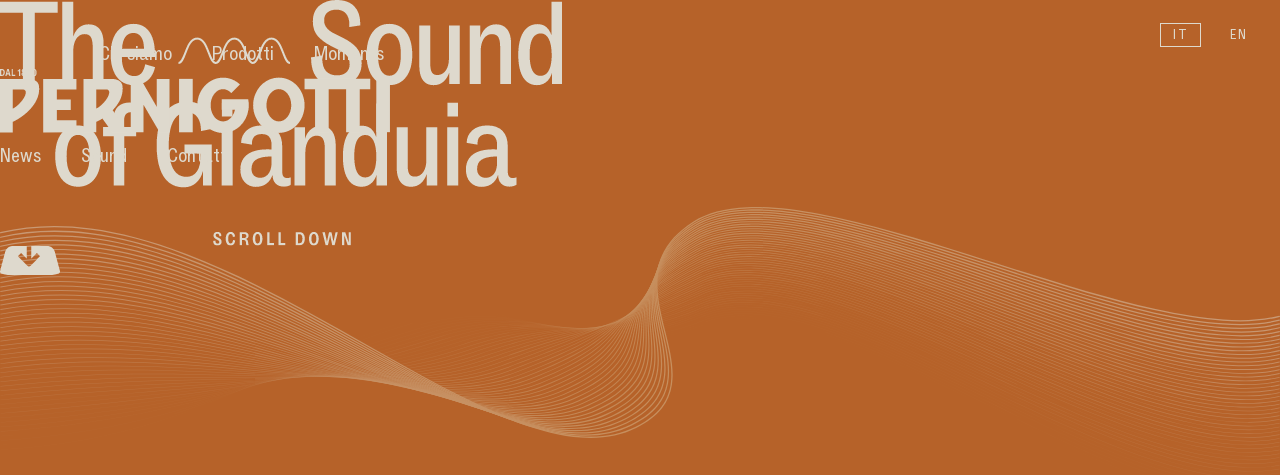

--- FILE ---
content_type: text/html; charset=UTF-8
request_url: https://pernigotti.it/it/sound
body_size: 18976
content:
<!DOCTYPE html>
<html lang="it" class="no-js" id="pernigotti">

<head>
    <meta charset="UTF-8">
    <meta name="viewport" content="width=device-width, initial-scale=1.0">

    <!-- #region favicon -->
    <link rel="apple-touch-icon" sizes="180x180" href="https://pernigotti.it/images/frontend/favicon/apple-touch-icon.png">
    <link rel="icon" type="image/png" sizes="32x32" href="https://pernigotti.it/images/frontend/favicon/favicon-32x32.png">
    <link rel="icon" type="image/png" sizes="16x16" href="https://pernigotti.it/images/frontend/favicon/favicon-16x16.png">
    <link rel="manifest" href="https://pernigotti.it/images/frontend/favicon/site.webmanifest">
    <link rel="mask-icon" href="https://pernigotti.it/images/frontend/favicon/safari-pinned-tab.svg" color="#b66229">
    <meta name="msapplication-TileColor" content="#ded9cd">
    <meta name="theme-color" content="#ffffff">
    <!-- #endregion -->

    <!-- #region seo stuff -->
    <title>Sound - Pernigotti</title>
    <meta name="description" content="Sound" />
    <meta property="og:title" content="Sound - Pernigotti" />
    <meta property="og:type" content="website" />
    <meta property="og:url" content="https://pernigotti.it/it/sound" />
    <meta property="og:image" name="image" content="https://pernigotti.it/images/frontend/facebook.jpg" />
    <meta name="Copyright" content="© Pernigotti 2026" />
    <meta name="author" content="The Brand Company S.p.A. - info@thebrandcompany.it" />
    <link rel="canonical" href="https://pernigotti.it/it/sound">
    <!-- #endregion -->

    <!-- #region prevent no-js -->
    <script>
        document.documentElement.className = "js";
    </script>
    <!-- #endregion -->

    <link rel="stylesheet" href="https://use.typekit.net/aor4eqn.css">
    <link rel="stylesheet" href="/css/frontend/index.css?id=bd2899e0a15d212df105a4640771b6b4">

    <!-- #region noindex -->
        <!-- #endregion -->

    <!-- #region facebook pixel -->
        <!-- #endregion -->

    <!-- #region iubenda -->
            <script type="text/javascript">
            var _iub = _iub || [];
            _iub.csConfiguration = {
                "askConsentAtCookiePolicyUpdate": true,
                "countryDetection": true,
                "enableFadp": true,
                "enableLgpd": true,
                "enableUspr": true,
                "lgpdAppliesGlobally": false,
                "perPurposeConsent": true,
                "siteId": 3418277,
                "whitelabel": false,
                "cookiePolicyId": 87846696,
                "lang": "it",
                "banner": {
                    "acceptButtonCaptionColor": "#DED9CD",
                    "acceptButtonColor": "#653828",
                    "acceptButtonDisplay": true,
                    "backgroundColor": "#DED9CD",
                    "closeButtonDisplay": false,
                    "customizeButtonCaptionColor": "#DED9CD",
                    "customizeButtonColor": "#B66229",
                    "customizeButtonDisplay": true,
                    "explicitWithdrawal": true,
                    "fontSizeBody": "12px",
                    "listPurposes": true,
                    "logo": null,
                    "linksColor": "#66553388",
                    "position": "float-bottom-left",
                    "rejectButtonCaptionColor": "#DED9CD",
                    "rejectButtonColor": "#653828",
                    "rejectButtonDisplay": true,
                    "textColor": "#653828"
                }
            };
        </script>
        <script type="text/javascript" src="https://cs.iubenda.com/autoblocking/3418277.js"></script>
        <script type="text/javascript" src="//cdn.iubenda.com/cs/gpp/stub.js"></script>
        <script type="text/javascript" src="//cdn.iubenda.com/cs/iubenda_cs.js" charset="UTF-8" async></script>
        <!-- #endregion -->

    </head>

<!-- bg-brown-light bg-brown-medium bg-brown-dark bg-brown-darker bg-red-light bg-red-dark bg-green bg-blue-bright bg-blue-light bg-blue-dark bg-brown-lighter bg-red-darker bg-blue-darker -->
<!-- text-brown-light text-brown-medium text-brown-dark text-brown-darker text-red-light text-red-dark text-green text-blue-bright text-blue-light text-blue-dark text-brown-lighter text-red-darker text-blue-darker -->

<body class="loading ">

    <!-- #region google analytics -->
            <script async src="https://www.googletagmanager.com/gtag/js?id=G-P24FGXEZSX"></script>
        <script>
            window.dataLayer = window.dataLayer || [];

            function gtag() {
                dataLayer.push(arguments);
            }
            gtag('js', new Date());

            gtag('config', 'G-P24FGXEZSX');
        </script>
        <!-- #endregion -->

                                        <div class="">
    
    
            <header class="header">
            <img src="https://pernigotti.it/images/frontend/sound-header-bg.svg" class="header__sound" alt="">
            <div class="container mx-auto px-16 lg:px-10 py-10 lg:py-32 text-center flex flex-col h-full">
                <img src="https://pernigotti.it/images/frontend/sound-header-text.svg" class="h-[25vh] my-auto"
                    alt="">
                <img src="https://pernigotti.it/images/frontend/sound-scroll-icon.svg" class="h-5" alt="">
            </div>
        </header>
    
    <nav
        class="navbar   navbar--overlay">
        
        <a href="https://pernigotti.it/it">
            <svg xmlns="http://www.w3.org/2000/svg" width="390" viewBox="0 0 956.94 178" class="navbar__logo__img navbar__logo__img--openonly">
    <path d="m267.68,59.86c-1.97,10.94-14.16,24.69-23.71,31.88,0,0-1.49,1.12-2.56,1.81-1.97,1.32-3.8,2.29-5.24,2.76-.05-6.21-.04-18.57-.04-30.7,0-5.43.02-10.82.01-15.62l25.56-.02c2.8,0,4.8,1.7,5.75,3.72.22.44.34,1.17.44,1.7.12,1.54.12,2.63-.22,4.46m33.11-6.92c.31-3.95.21-7.94-.37-12.01-1.69-11.86-13.66-16.75-26.76-16.74l-68.8.05.09,130.25,31.31-.02-.02-25.73c5.65-1.95,15.03-7.9,15.03-7.9l4.24,5.92,3.07,4.29,16.78,23.4,38.59-.02s-35.02-50.53-37.39-54.06c13.17-13.43,22.88-29.71,24.24-47.4" />
    <path d="m684.26,127.84c-16.81.01-30.47-17.62-30.48-39.4-.02-21.78,13.62-39.43,30.43-39.44,16.81-.01,30.47,17.62,30.48,39.4.01,21.78-13.62,39.43-30.43,39.44m-.07-106.86c-34.86.02-63.13,30.23-63.11,67.46.03,37.25,28.33,67.42,63.2,67.4,34.86-.02,63.13-30.23,63.11-67.48-.03-37.23-28.33-67.4-63.2-67.37" />
    <polygon points="139.47 124.9 139.46 99.83 173.58 99.8 173.56 74.07 139.44 74.1 139.42 50.05 187.49 50.02 187.48 24.24 105.86 24.3 105.94 154.55 187.56 154.49 187.54 124.86 139.47 124.9" />
    <rect x="439.38" y="24.07" width="33.5" height="130.25" />
    <rect x="923.39" y="23.75" width="33.5" height="130.25" />
    <path d="m608.96,73.77l-33.35.02-31.72.02.02,25.73,32.65-.02c-2.38,10.53-8.05,19.23-15.48,24.06-4.12,2.73-8.79,4.25-13.72,4.25-5.82,0-11.26-2.09-15.91-5.74-.71-.56-1.41-1.17-2.07-1.8-.34-.32-.68-.63-1-.97-.39-.39-.76-.78-1.1-1.19-.32-.34-.61-.68-.9-1.05-.07-.07-.12-.15-.15-.2-1.22-1.51-2.32-3.14-3.29-4.87-.29-.49-.56-1.02-.85-1.54-.53-1.05-1.05-2.14-1.51-3.24-.46-1.05-.85-2.09-1.2-3.19-.07-.12-.12-.24-.12-.37-.2-.56-.37-1.12-.51-1.68-.2-.61-.34-1.22-.49-1.85-.12-.49-.22-.97-.32-1.46-.44-2.02-.73-4.12-.91-6.26-.1-1.27-.15-2.56-.15-3.87,0-.27,0-.56.02-.83,0-.73.02-1.46.07-2.17v-.07c.02-.51.07-1.02.1-1.53.05-.46.1-.93.14-1.41.05-.32.07-.63.12-.97.1-.71.19-1.41.34-2.12,0-.12.02-.24.05-.37,0-.03.03-.07.02-.1.02-.1.05-.2.07-.29.22-1.07.46-2.12.73-3.14.27-.97.56-1.92.85-2.85,4.74-13.86,15.43-23.59,27.9-23.6,7.67,0,14.69,3.67,20.03,9.73l21.3-21.33c-7.9-7.28-17.5-12.54-28.08-14.92-.51-.12-1.05-.24-1.58-.34-1.41-.29-2.83-.54-4.26-.68-.54-.1-1.1-.15-1.63-.19-.02-.03-.07-.03-.12,0-.81-.1-1.61-.17-2.44-.19-1-.07-2-.1-3.02-.09h-.58c-.88,0-1.75.03-2.63.08-19.12.96-36,11.01-46.98,26.17-.41.56-.83,1.12-1.22,1.71-.39.58-.75,1.17-1.12,1.75-.7,1.1-1.36,2.2-1.97,3.32-.34.56-.66,1.17-.95,1.76-.07.15-.14.27-.22.41-.39.78-.76,1.56-1.14,2.36-.37.78-.71,1.58-1.05,2.39-.34.8-.66,1.63-.97,2.44-.61,1.66-1.19,3.34-1.68,5.05-.22.78-.44,1.58-.63,2.36-.19.8-.39,1.61-.56,2.44-.19.8-.34,1.61-.49,2.44-.15.83-.29,1.66-.41,2.48-.14,1-.27,2.02-.36,3.07-.05.46-.1.93-.12,1.39-.05.59-.1,1.15-.12,1.73l-.07,1.46c0,.56-.02,1.12-.02,1.7-.02.32-.02.66-.02.98,0,.8.02,1.58.05,2.36v.12c.02.71.07,1.39.12,2.07v.25c.05.83.12,1.63.2,2.43.07.8.17,1.61.29,2.41.05.24.07.49.12.73.05.37.1.71.15,1.05.02.34.1.66.17.97.02.15.05.29.1.44.1.59.22,1.17.34,1.75.15.73.32,1.44.49,2.17.25,1,.51,1.97.78,2.95.1.37.2.73.32,1.1.07.24.15.51.22.75.15.51.32,1.02.49,1.51.07.22.15.46.22.68,7.54,21.41,25.02,37.63,46.39,42.29.95.19,1.88.39,2.83.54.2.02.37.07.54.07.66.12,1.32.22,1.98.29.54.07,1.1.12,1.63.17,1.9.19,3.83.29,5.77.29h.22c3.8-.03,7.53-.4,11.13-1.1,11.55-2.25,22.02-7.86,30.45-15.83v-.12c10.61-10.02,18.04-23.79,20.44-39.39.58-3.63.87-7.36.87-11.16,0-4.99-.52-9.87-1.52-14.57" />
    <path d="m62.83,60c-1.97,10.94-14.16,24.69-23.71,31.89,0,0-1.49,1.12-2.56,1.8-1.97,1.32-3.8,2.29-5.24,2.76-.05-6.21-.04-18.57-.04-30.7,0-5.43.02-10.82.01-15.62l25.56-.02c2.8,0,4.8,1.7,5.75,3.72.22.44.34,1.17.44,1.7.12,1.54.12,2.63-.22,4.46m5.97-35.67l-68.8.05.09,130.25,31.31-.02-.02-25.73c32.69-15.34,69.72-49.07,64.19-87.8-1.7-11.87-13.66-16.75-26.76-16.74" />
    <path d="m384.78,24.11l.03,46.49v20.47s.01,1.61.01,1.61l-32.95-56.75-5.83-10.04-1.02-1.75-24.53.02c0,2.1.03,7.58.06,15.33.12,27.02.3,81.45.03,114.93l31.38-.02-.05-67.56,32.95,55.92,6.85,11.62,24.53-.02-.09-130.25-31.38.02Z" />
    <path d="m908.54,23.76l-161.22.11.02,25.78,25.73-.02.07,104.47,33.48-.02-.07-104.47,42.76-.03.07,104.47,33.48-.02-.07-104.47c7.85,0,17.59-.06,25.78-.06l-.02-25.73Z" />
    <path d="m6.82,13.65c.56-.41.98-1.04,1.27-1.91.28-.86.43-1.99.43-3.36,0-1.35-.15-2.43-.44-3.26-.3-.83-.73-1.43-1.29-1.8-.57-.37-1.26-.56-2.09-.56h-1.68s-.02,11.49-.02,11.49h1.7c.86,0,1.57-.19,2.12-.6M.11.13h5.13c1.36.01,2.51.36,3.46,1.06.95.7,1.66,1.68,2.15,2.93.48,1.26.72,2.73.72,4.41,0,1.54-.24,2.94-.71,4.2-.47,1.26-1.2,2.27-2.18,3.02-.98.75-2.21,1.12-3.68,1.12H.07S.11.13.11.13Z" />
    <path d="m21.35,10.62l-1.95-7.36-1.96,7.36h3.91ZM17.7.16h3.64s4.63,16.75,4.63,16.75h-3.13s-.99-3.8-.99-3.8h-4.93s-1,3.78-1,3.78h-2.99S17.7.16,17.7.16Z" />
    <polygon points="28.51 .18 31.42 .19 31.4 14.16 37.27 14.17 37.27 16.94 28.47 16.92 28.51 .18" />
    <path d="m46.72,2.62l.19.41c-.18.63-.46,1.21-.83,1.74-.37.52-.81.94-1.32,1.23-.5.3-1,.45-1.48.45v-3.09c1.08-.08,1.98-.44,2.73-1.08.74-.64,1.26-1.33,1.53-2.07h1.99s-.03,16.74-.03,16.74h-2.82s.03-14.34.03-14.34Z" />
    <path d="m59.76,14.19c.41-.45.62-1.07.62-1.84,0-.83-.2-1.48-.6-1.97-.4-.49-.98-.73-1.75-.73-.76,0-1.35.24-1.76.73s-.62,1.14-.62,1.97c0,.78.21,1.39.63,1.85.42.46,1,.68,1.74.68.75,0,1.32-.22,1.74-.68m-.14-7.6c.37-.45.56-1.08.56-1.89,0-.73-.19-1.3-.57-1.71-.38-.41-.9-.62-1.57-.62-.66,0-1.19.2-1.58.61-.39.41-.59.99-.59,1.71,0,.81.19,1.44.58,1.9.39.46.91.68,1.58.68.68,0,1.21-.22,1.58-.68m-5.45,9.44c-.95-.79-1.42-1.97-1.41-3.53,0-.79.16-1.5.48-2.11.32-.61.75-1.1,1.29-1.47.54-.36,1.15-.59,1.81-.69v.05c-.62-.13-1.17-.37-1.66-.71-.49-.34-.88-.78-1.16-1.33-.28-.55-.42-1.17-.42-1.88,0-.96.22-1.76.65-2.42.43-.65,1.02-1.15,1.78-1.47S57.11,0,58.05,0c.94,0,1.78.16,2.54.49.75.33,1.34.82,1.77,1.47.43.66.64,1.46.64,2.42,0,.71-.15,1.34-.44,1.88-.29.54-.69.98-1.19,1.32s-1.06.57-1.68.7v-.05c.68.11,1.29.35,1.83.72.54.36.97.85,1.28,1.46.32.61.47,1.31.47,2.1,0,1.04-.22,1.91-.66,2.61-.44.7-1.05,1.23-1.84,1.58-.79.35-1.71.52-2.76.52-1.62,0-2.9-.4-3.85-1.2" />
    <path d="m72.55,14.48c.32-.26.57-.64.74-1.14.17-.5.25-1.1.26-1.8,0-.99-.19-1.75-.57-2.28-.38-.53-.89-.8-1.54-.8-.45,0-.86.14-1.2.42-.35.28-.62.67-.82,1.15-.2.48-.29,1.03-.29,1.65,0,.99.2,1.77.6,2.33.4.57.95.85,1.63.86.47,0,.87-.13,1.19-.39m-5.25.53c-.9-1.48-1.35-3.64-1.35-6.45,0-1.8.21-3.33.62-4.59.41-1.26,1.04-2.24,1.89-2.92.85-.69,1.93-1.03,3.24-1.03.91,0,1.69.19,2.34.56.66.37,1.15.89,1.49,1.53.34.65.52,1.39.53,2.24l-2.67.48c0-.76-.16-1.36-.49-1.8-.33-.44-.8-.66-1.42-.66-.87,0-1.55.44-2.02,1.31-.47.87-.72,2.26-.74,4.15v.61c.01.52.05,1.01.12,1.48l-.37,2.6c-.03-.13-.04-.39-.02-.79.02-.4.04-.81.07-1.25v-.05c.05-.81.23-1.53.54-2.15.31-.62.73-1.11,1.28-1.47.55-.35,1.19-.53,1.93-.53.81,0,1.52.2,2.12.6.61.4,1.08,1,1.42,1.79.34.79.51,1.77.5,2.94,0,1.14-.21,2.13-.61,2.97-.41.85-.98,1.51-1.72,1.96-.74.46-1.6.69-2.59.69-1.83,0-3.19-.75-4.1-2.23" />
    <path d="m85.68,14.16c.35-.43.61-1.09.77-1.99s.25-2.06.25-3.49c0-2.15-.18-3.72-.55-4.69-.37-.97-.99-1.46-1.84-1.46-.57,0-1.02.21-1.37.64-.35.43-.61,1.09-.77,1.99-.16.9-.25,2.07-.25,3.51,0,1.42.07,2.59.24,3.49.16.9.41,1.57.76,1.99.35.43.8.65,1.37.65.58,0,1.05-.21,1.4-.64m-4.27,2.23c-.79-.59-1.4-1.53-1.83-2.81-.42-1.28-.64-2.92-.63-4.91,0-2.01.22-3.65.65-4.92.43-1.27,1.05-2.2,1.84-2.8.8-.6,1.75-.9,2.87-.89,1.13,0,2.1.3,2.89.91.79.6,1.4,1.54,1.83,2.81.43,1.27.64,2.91.64,4.92,0,1.99-.22,3.63-.65,4.91-.43,1.28-1.05,2.21-1.84,2.8-.79.59-1.76.88-2.89.88-1.12,0-2.07-.3-2.87-.89" />
</svg>


        </a>
        
        <a href="#" class="navbar__toggle">
            <svg class="navbar__toggle__img" xmlns="http://www.w3.org/2000/svg" viewBox="0 0 491.48 491.29">
                <path
                    d="m217.3,0H6C2.69,0,0,2.69,0,6v211.2c0,3.31,2.69,6,6,6h211.3c3.31,0,6-2.69,6-6V6c0-3.31-2.69-6-6-6Zm-6,211.2H12V12h199.3v199.2h0Z" />
                <path
                    d="m485.48,268.1h-211.3c-3.31,0-6,2.69-6,6v211.2c0,3.31,2.69,6,6,6h211.3c3.31,0,6-2.69,6-6v-211.2c0-3.31-2.69-6-6-6Zm-6,211.2h-199.3v-199.2h199.3v199.2Z" />
                <path
                    d="m485.48,0h-211.3c-3.31,0-6,2.69-6,6v211.2c0,3.31,2.69,6,6,6h211.3c3.31,0,6-2.69,6-6V6c0-3.31-2.69-6-6-6Zm-6,211.2h-199.3V12h199.3v199.2Z" />
                <path
                    d="m217.3,268.1H6c-3.31,0-6,2.69-6,6v211.2c0,3.31,2.69,6,6,6h211.3c3.31,0,6-2.69,6-6v-211.2c0-3.31-2.69-6-6-6Zm-6,211.2H12v-199.2h199.3v199.2h0Z" />
            </svg>
        </a>
        <div class="navbar__wrapper [ lg:mx-auto px-10 ]">
            <div class="lg:flex justify-center -mx-10">
                <div class="px-10 navbar__side">
                    <ul class="navbar__menu">
                        <li class="navbar__menu__item navbar__menu__item--close"><a class="navbar__close"
                                href=""><img src="https://pernigotti.it/images/frontend/menu-close.svg"
                                    alt="Chiudi"></a></li>
                        <li class="navbar__menu__item"><a
                                href="https://pernigotti.it/it/chi-siamo">Chi siamo</a>
                        </li>
                        <li class="navbar__menu__item"><a
                                href="https://pernigotti.it/it/prodotti">Prodotti</a>
                        </li>
                        <li class="navbar__menu__item"><a href="https://pernigotti.it/it/momenti">Moments</a>
                        </li>
                    </ul>
                </div>
                <div class="lg:px-10 navbar__logo__wrapper">
                    <a href="https://pernigotti.it/it" class="navbar__logo">
                                                    <svg xmlns="http://www.w3.org/2000/svg" width="390" viewBox="0 0 956.94 178" class="navbar__logo__img">
    <path d="m267.68,59.86c-1.97,10.94-14.16,24.69-23.71,31.88,0,0-1.49,1.12-2.56,1.81-1.97,1.32-3.8,2.29-5.24,2.76-.05-6.21-.04-18.57-.04-30.7,0-5.43.02-10.82.01-15.62l25.56-.02c2.8,0,4.8,1.7,5.75,3.72.22.44.34,1.17.44,1.7.12,1.54.12,2.63-.22,4.46m33.11-6.92c.31-3.95.21-7.94-.37-12.01-1.69-11.86-13.66-16.75-26.76-16.74l-68.8.05.09,130.25,31.31-.02-.02-25.73c5.65-1.95,15.03-7.9,15.03-7.9l4.24,5.92,3.07,4.29,16.78,23.4,38.59-.02s-35.02-50.53-37.39-54.06c13.17-13.43,22.88-29.71,24.24-47.4" />
    <path d="m684.26,127.84c-16.81.01-30.47-17.62-30.48-39.4-.02-21.78,13.62-39.43,30.43-39.44,16.81-.01,30.47,17.62,30.48,39.4.01,21.78-13.62,39.43-30.43,39.44m-.07-106.86c-34.86.02-63.13,30.23-63.11,67.46.03,37.25,28.33,67.42,63.2,67.4,34.86-.02,63.13-30.23,63.11-67.48-.03-37.23-28.33-67.4-63.2-67.37" />
    <polygon points="139.47 124.9 139.46 99.83 173.58 99.8 173.56 74.07 139.44 74.1 139.42 50.05 187.49 50.02 187.48 24.24 105.86 24.3 105.94 154.55 187.56 154.49 187.54 124.86 139.47 124.9" />
    <rect x="439.38" y="24.07" width="33.5" height="130.25" />
    <rect x="923.39" y="23.75" width="33.5" height="130.25" />
    <path d="m608.96,73.77l-33.35.02-31.72.02.02,25.73,32.65-.02c-2.38,10.53-8.05,19.23-15.48,24.06-4.12,2.73-8.79,4.25-13.72,4.25-5.82,0-11.26-2.09-15.91-5.74-.71-.56-1.41-1.17-2.07-1.8-.34-.32-.68-.63-1-.97-.39-.39-.76-.78-1.1-1.19-.32-.34-.61-.68-.9-1.05-.07-.07-.12-.15-.15-.2-1.22-1.51-2.32-3.14-3.29-4.87-.29-.49-.56-1.02-.85-1.54-.53-1.05-1.05-2.14-1.51-3.24-.46-1.05-.85-2.09-1.2-3.19-.07-.12-.12-.24-.12-.37-.2-.56-.37-1.12-.51-1.68-.2-.61-.34-1.22-.49-1.85-.12-.49-.22-.97-.32-1.46-.44-2.02-.73-4.12-.91-6.26-.1-1.27-.15-2.56-.15-3.87,0-.27,0-.56.02-.83,0-.73.02-1.46.07-2.17v-.07c.02-.51.07-1.02.1-1.53.05-.46.1-.93.14-1.41.05-.32.07-.63.12-.97.1-.71.19-1.41.34-2.12,0-.12.02-.24.05-.37,0-.03.03-.07.02-.1.02-.1.05-.2.07-.29.22-1.07.46-2.12.73-3.14.27-.97.56-1.92.85-2.85,4.74-13.86,15.43-23.59,27.9-23.6,7.67,0,14.69,3.67,20.03,9.73l21.3-21.33c-7.9-7.28-17.5-12.54-28.08-14.92-.51-.12-1.05-.24-1.58-.34-1.41-.29-2.83-.54-4.26-.68-.54-.1-1.1-.15-1.63-.19-.02-.03-.07-.03-.12,0-.81-.1-1.61-.17-2.44-.19-1-.07-2-.1-3.02-.09h-.58c-.88,0-1.75.03-2.63.08-19.12.96-36,11.01-46.98,26.17-.41.56-.83,1.12-1.22,1.71-.39.58-.75,1.17-1.12,1.75-.7,1.1-1.36,2.2-1.97,3.32-.34.56-.66,1.17-.95,1.76-.07.15-.14.27-.22.41-.39.78-.76,1.56-1.14,2.36-.37.78-.71,1.58-1.05,2.39-.34.8-.66,1.63-.97,2.44-.61,1.66-1.19,3.34-1.68,5.05-.22.78-.44,1.58-.63,2.36-.19.8-.39,1.61-.56,2.44-.19.8-.34,1.61-.49,2.44-.15.83-.29,1.66-.41,2.48-.14,1-.27,2.02-.36,3.07-.05.46-.1.93-.12,1.39-.05.59-.1,1.15-.12,1.73l-.07,1.46c0,.56-.02,1.12-.02,1.7-.02.32-.02.66-.02.98,0,.8.02,1.58.05,2.36v.12c.02.71.07,1.39.12,2.07v.25c.05.83.12,1.63.2,2.43.07.8.17,1.61.29,2.41.05.24.07.49.12.73.05.37.1.71.15,1.05.02.34.1.66.17.97.02.15.05.29.1.44.1.59.22,1.17.34,1.75.15.73.32,1.44.49,2.17.25,1,.51,1.97.78,2.95.1.37.2.73.32,1.1.07.24.15.51.22.75.15.51.32,1.02.49,1.51.07.22.15.46.22.68,7.54,21.41,25.02,37.63,46.39,42.29.95.19,1.88.39,2.83.54.2.02.37.07.54.07.66.12,1.32.22,1.98.29.54.07,1.1.12,1.63.17,1.9.19,3.83.29,5.77.29h.22c3.8-.03,7.53-.4,11.13-1.1,11.55-2.25,22.02-7.86,30.45-15.83v-.12c10.61-10.02,18.04-23.79,20.44-39.39.58-3.63.87-7.36.87-11.16,0-4.99-.52-9.87-1.52-14.57" />
    <path d="m62.83,60c-1.97,10.94-14.16,24.69-23.71,31.89,0,0-1.49,1.12-2.56,1.8-1.97,1.32-3.8,2.29-5.24,2.76-.05-6.21-.04-18.57-.04-30.7,0-5.43.02-10.82.01-15.62l25.56-.02c2.8,0,4.8,1.7,5.75,3.72.22.44.34,1.17.44,1.7.12,1.54.12,2.63-.22,4.46m5.97-35.67l-68.8.05.09,130.25,31.31-.02-.02-25.73c32.69-15.34,69.72-49.07,64.19-87.8-1.7-11.87-13.66-16.75-26.76-16.74" />
    <path d="m384.78,24.11l.03,46.49v20.47s.01,1.61.01,1.61l-32.95-56.75-5.83-10.04-1.02-1.75-24.53.02c0,2.1.03,7.58.06,15.33.12,27.02.3,81.45.03,114.93l31.38-.02-.05-67.56,32.95,55.92,6.85,11.62,24.53-.02-.09-130.25-31.38.02Z" />
    <path d="m908.54,23.76l-161.22.11.02,25.78,25.73-.02.07,104.47,33.48-.02-.07-104.47,42.76-.03.07,104.47,33.48-.02-.07-104.47c7.85,0,17.59-.06,25.78-.06l-.02-25.73Z" />
    <path d="m6.82,13.65c.56-.41.98-1.04,1.27-1.91.28-.86.43-1.99.43-3.36,0-1.35-.15-2.43-.44-3.26-.3-.83-.73-1.43-1.29-1.8-.57-.37-1.26-.56-2.09-.56h-1.68s-.02,11.49-.02,11.49h1.7c.86,0,1.57-.19,2.12-.6M.11.13h5.13c1.36.01,2.51.36,3.46,1.06.95.7,1.66,1.68,2.15,2.93.48,1.26.72,2.73.72,4.41,0,1.54-.24,2.94-.71,4.2-.47,1.26-1.2,2.27-2.18,3.02-.98.75-2.21,1.12-3.68,1.12H.07S.11.13.11.13Z" />
    <path d="m21.35,10.62l-1.95-7.36-1.96,7.36h3.91ZM17.7.16h3.64s4.63,16.75,4.63,16.75h-3.13s-.99-3.8-.99-3.8h-4.93s-1,3.78-1,3.78h-2.99S17.7.16,17.7.16Z" />
    <polygon points="28.51 .18 31.42 .19 31.4 14.16 37.27 14.17 37.27 16.94 28.47 16.92 28.51 .18" />
    <path d="m46.72,2.62l.19.41c-.18.63-.46,1.21-.83,1.74-.37.52-.81.94-1.32,1.23-.5.3-1,.45-1.48.45v-3.09c1.08-.08,1.98-.44,2.73-1.08.74-.64,1.26-1.33,1.53-2.07h1.99s-.03,16.74-.03,16.74h-2.82s.03-14.34.03-14.34Z" />
    <path d="m59.76,14.19c.41-.45.62-1.07.62-1.84,0-.83-.2-1.48-.6-1.97-.4-.49-.98-.73-1.75-.73-.76,0-1.35.24-1.76.73s-.62,1.14-.62,1.97c0,.78.21,1.39.63,1.85.42.46,1,.68,1.74.68.75,0,1.32-.22,1.74-.68m-.14-7.6c.37-.45.56-1.08.56-1.89,0-.73-.19-1.3-.57-1.71-.38-.41-.9-.62-1.57-.62-.66,0-1.19.2-1.58.61-.39.41-.59.99-.59,1.71,0,.81.19,1.44.58,1.9.39.46.91.68,1.58.68.68,0,1.21-.22,1.58-.68m-5.45,9.44c-.95-.79-1.42-1.97-1.41-3.53,0-.79.16-1.5.48-2.11.32-.61.75-1.1,1.29-1.47.54-.36,1.15-.59,1.81-.69v.05c-.62-.13-1.17-.37-1.66-.71-.49-.34-.88-.78-1.16-1.33-.28-.55-.42-1.17-.42-1.88,0-.96.22-1.76.65-2.42.43-.65,1.02-1.15,1.78-1.47S57.11,0,58.05,0c.94,0,1.78.16,2.54.49.75.33,1.34.82,1.77,1.47.43.66.64,1.46.64,2.42,0,.71-.15,1.34-.44,1.88-.29.54-.69.98-1.19,1.32s-1.06.57-1.68.7v-.05c.68.11,1.29.35,1.83.72.54.36.97.85,1.28,1.46.32.61.47,1.31.47,2.1,0,1.04-.22,1.91-.66,2.61-.44.7-1.05,1.23-1.84,1.58-.79.35-1.71.52-2.76.52-1.62,0-2.9-.4-3.85-1.2" />
    <path d="m72.55,14.48c.32-.26.57-.64.74-1.14.17-.5.25-1.1.26-1.8,0-.99-.19-1.75-.57-2.28-.38-.53-.89-.8-1.54-.8-.45,0-.86.14-1.2.42-.35.28-.62.67-.82,1.15-.2.48-.29,1.03-.29,1.65,0,.99.2,1.77.6,2.33.4.57.95.85,1.63.86.47,0,.87-.13,1.19-.39m-5.25.53c-.9-1.48-1.35-3.64-1.35-6.45,0-1.8.21-3.33.62-4.59.41-1.26,1.04-2.24,1.89-2.92.85-.69,1.93-1.03,3.24-1.03.91,0,1.69.19,2.34.56.66.37,1.15.89,1.49,1.53.34.65.52,1.39.53,2.24l-2.67.48c0-.76-.16-1.36-.49-1.8-.33-.44-.8-.66-1.42-.66-.87,0-1.55.44-2.02,1.31-.47.87-.72,2.26-.74,4.15v.61c.01.52.05,1.01.12,1.48l-.37,2.6c-.03-.13-.04-.39-.02-.79.02-.4.04-.81.07-1.25v-.05c.05-.81.23-1.53.54-2.15.31-.62.73-1.11,1.28-1.47.55-.35,1.19-.53,1.93-.53.81,0,1.52.2,2.12.6.61.4,1.08,1,1.42,1.79.34.79.51,1.77.5,2.94,0,1.14-.21,2.13-.61,2.97-.41.85-.98,1.51-1.72,1.96-.74.46-1.6.69-2.59.69-1.83,0-3.19-.75-4.1-2.23" />
    <path d="m85.68,14.16c.35-.43.61-1.09.77-1.99s.25-2.06.25-3.49c0-2.15-.18-3.72-.55-4.69-.37-.97-.99-1.46-1.84-1.46-.57,0-1.02.21-1.37.64-.35.43-.61,1.09-.77,1.99-.16.9-.25,2.07-.25,3.51,0,1.42.07,2.59.24,3.49.16.9.41,1.57.76,1.99.35.43.8.65,1.37.65.58,0,1.05-.21,1.4-.64m-4.27,2.23c-.79-.59-1.4-1.53-1.83-2.81-.42-1.28-.64-2.92-.63-4.91,0-2.01.22-3.65.65-4.92.43-1.27,1.05-2.2,1.84-2.8.8-.6,1.75-.9,2.87-.89,1.13,0,2.1.3,2.89.91.79.6,1.4,1.54,1.83,2.81.43,1.27.64,2.91.64,4.92,0,1.99-.22,3.63-.65,4.91-.43,1.28-1.05,2.21-1.84,2.8-.79.59-1.76.88-2.89.88-1.12,0-2.07-.3-2.87-.89" />
</svg>


                                            </a>
                    <a href="https://pernigotti.it/it" class="navbar__badge">
                        <img src="https://pernigotti.it/images/frontend/badge-brown-light.svg"
                            alt="Tradizione e qualità dal 1860" class="navbar__badge__img">
                    </a>
                </div>
                <div class="px-10 navbar__side">
                    <ul class="navbar__menu">
                        <li class="navbar__menu__item"><a href="https://pernigotti.it/it/news">News</a>
                        </li>
                        <li class="navbar__menu__item"><a
                                href="https://pernigotti.it/it/sound">Sound</a></li>
                        <li class="navbar__menu__item"><a
                                href="https://pernigotti.it/it/contatti">Contatti</a>
                        </li>
                    </ul>
                </div>
            </div>
        </div>
    </nav>


</div>

    <div class="lang ">
    <div class="lang__wrapper">
                                <a class="lang__item lang__item--current"
                href="https://pernigotti.it/it">
                <span>it</span>
            </a>
                                <a class="lang__item "
                href="https://pernigotti.it/en">
                <span>en</span>
            </a>
            </div>
</div>

    <main class="content bg-brown-light">

        
    <div class="max-w-xl mx-auto px-5 lg:px-10 relative pt-10 lg:pt-32 lg:-mb-32">
            <h2 class="title-label text-center [ pb-10 ]">
            <span class="bg-brown-dark">
                Che suono ha il nostro gianduia?
            </span>
        </h2>

        <p class="text-center text-xl text-brown-dark mb-8">
            La nuova identità sonora di Pernigotti è un'armonia di note dolci e avvolgenti, che trasporta chi ascolta in
            un
            mondo di cioccolato e prelibatezze italiane.<br>
            Un mix di timbri analogici e vintage con tocchi moderni e dinamici incanta i sensi con la promessa di
            esperienze
            indulgenti.

        </p>
    </div>


<div class="lg:max-w-4xl mx-auto px-16 lg:px-10 relative translate-y-1/3 lg:translate-y-1/2">
    <div class="aspect-video bg-cover bg-no-repeat flex flex-col justify-end"
        style="background-image: url(https://pernigotti.it/images/frontend/sound-player-bg.jpg)">
        <div class="text-center lg:py-16 py-8">
            <div class="sound__mini">
                <span>
                    Sound Logo
                </span>
                <a href="" data-source="https://pernigotti.it/sounds/Pernigotti - Sound Logo.mp3">
                    <img src="https://pernigotti.it/images/frontend/ico-play.svg" class="play" alt="">
                    <img src="https://pernigotti.it/images/frontend/ico-playing.svg" class="playing hidden" alt="">
                </a>
            </div>
        </div>
    </div>
</div>

<div>
    <img src="https://pernigotti.it/images/frontend/sound-player-bg-below.jpg" class="w-full" alt="">
</div>
    <div class="max-w-xl mx-auto px-5 lg:px-10 relative py-10 lg:py-32">
                    <h2 class="title-label text-center [ pb-10 ]">
                <span class="bg-brown-dark">
                    Audio Values
                </span>
            </h2>

            <p class="text-center text-xl text-brown-dark">
                Evocare piacere e magia grazie all’equilibrio di elementi confortanti e amati, come una ricetta di
                sonorità
                che
                nella sua perfezione non ha bisogno di essere sostituita.<br>
                I valori espressivi del nuovo brand sono estesi alla dimensione sonora per un piacere irresistibile e
                classicamente contemporaneo.
            </p>
            </div>


    <div class="container mx-auto px-5 lg:px-10 carousel">
        <div class="flex flex-wrap -mx-5 lg:-mx-10 items-center lg:h-[45vh]">
            <div class="lg:w-3/12 w-full px-5 lg:px-10">
                <ul>
                                            <li class="carousel__page"><a data-target="carousel8" href="#"
                                class="current">
                                Gianduiosamente buono
                            </a></li>
                                            <li class="carousel__page"><a data-target="carousel9" href="#"
                                class="">
                                Hypnotic
                            </a></li>
                                            <li class="carousel__page"><a data-target="carousel10" href="#"
                                class="">
                                Stile contemporaneo
                            </a></li>
                                            <li class="carousel__page"><a data-target="carousel11" href="#"
                                class="">
                                Cult effect
                            </a></li>
                                            <li class="carousel__page"><a data-target="carousel12" href="#"
                                class="">
                                Minimal Goloso
                            </a></li>
                                    </ul>
            </div>
            <div class="lg:w-9/12 w-full px-5 lg:px-10 carousel__right relative h-[25vh] lg:h-full">
                                    <div class="carousel__slide current"
                        data-target="carousel8">
                                                <img class="clipped" src="https://pernigotti.it/storage/slides/8_phpuCaAq1_1702371712.webp" alt="">
                    </div>
                                    <div class="carousel__slide "
                        data-target="carousel9">
                                                <img class="clipped" src="https://pernigotti.it/storage/slides/9_phpBoxsIA_1702369054.webp" alt="">
                    </div>
                                    <div class="carousel__slide "
                        data-target="carousel10">
                                                <img class="clipped" src="https://pernigotti.it/storage/slides/10_phpLDywzn_1702372954.webp" alt="">
                    </div>
                                    <div class="carousel__slide "
                        data-target="carousel11">
                                                <img class="clipped" src="https://pernigotti.it/storage/slides/11_phpTiAeHz_1702372894.webp" alt="">
                    </div>
                                    <div class="carousel__slide "
                        data-target="carousel12">
                                                <img class="clipped" src="https://pernigotti.it/storage/slides/12_phpbEtNHO_1702371019.webp" alt="">
                    </div>
                            </div>
        </div>
    </div>

    <div class="container mx-auto px-5 lg:px-10 py-10 lg:pt-40 lg:pb-10 text-center">
        <img src="https://pernigotti.it/images/frontend/sound-text.svg" class="lg:h-[25vh] mx-auto"
            alt="">
    </div>

    <div class="max-w-xl mx-auto px-5 lg:px-10 relative pt-10 lg:pt-32 pb-8">
            <h2 class="title-label text-center [ pb-10 ]">
            <span class="bg-brown-dark">
                Brand Song
            </span>
        </h2>

        <p class="text-center text-xl text-brown-dark">
            È rappresentata con suoni concreti o di sintesi, dove le nocciole si rompono e si
            tuffano nella materia viva del cioccolato.<br>
            Il saxofono, strumento espressivo per eccellenza, segue il tema portante suggerendo golosa raffinatezza.
        </p>
    </div>


<div class="max-w-4xl mx-auto px-5 lg:px-10 relative">
    <h3 class="text-4xl text-center pt-16 text-brown-dark" data-mplayer></h3>
    <div class="mplayer">
        <div class="mplayer__wrapper">
            <div class="mplayer__progress">
                <span>00:00</span>
                <div></div>
                <em></em>
                <span>2:00</span>
            </div>
            <div class="mplayer__controls">
                <a href="#" class="mplayer__prev">
                    <img src="https://pernigotti.it/images/frontend/mplayer-prev.svg" alt="">
                </a>
                <a href="#" class="mplayer__pause">
                    <img src="https://pernigotti.it/images/frontend/mplayer-pause.svg" alt="">
                    <img src="https://pernigotti.it/images/frontend/mplayer-play.svg" alt="">
                </a>
                <a href="#" class="mplayer__next">
                    <img src="https://pernigotti.it/images/frontend/mplayer-next.svg" alt="">
                </a>
            </div>
            <audio class="mplayer__player"
                data-title="Cioccolato per incanto"
                data-src="https://pernigotti.it/sounds/Pernigotti - Cioccolato per incanto.mp3"></audio>
            
        </div>
    </div>
</div>

    <div class="mplayerbelow py-10 lg:py-32 bg-cover bg-no-repeat"
        style="background-image: url(https://pernigotti.it/images/frontend/bg-mega-player.jpg)">
        <div class="max-w-2xl mx-auto px-12 lg:px-10 relative">
            <div class="p-6 lg:p-16 bg-brown-light">
                <h2 class="title-label text-center [ pb-10 ]">
                    <span class="bg-brown-dark">
                        I suoni del cioccolato
                    </span>
                </h2>

                <p class="text-center text-xl text-brown-dark">
                    Cioccolato e nocciole italiane:<br> un’amalgama visiva di gusto e di suono.
                </p>
            </div>
        </div>

        <div class="max-w-4xl mx-auto px-5 lg:px-10 relative pt-32">
            <div class="flex justify-start py-12">
                <div class="sound__mini sound__mini--bg">
                    <span>
                        Cremoso
                    </span>
                    <a href="" data-source="https://pernigotti.it/sounds/Cremoso.mp3">
                        <img src="https://pernigotti.it/images/frontend/ico-play.svg" class="play" alt="">
                        <img src="https://pernigotti.it/images/frontend/ico-playing.svg" class="playing hidden" alt="">
                    </a>
                </div>
            </div>
            <div class="flex justify-end py-12">
                <div class="sound__mini sound__mini--bg">
                    <span>
                        Incarto
                    </span>
                    <a href="" data-source="https://pernigotti.it/sounds/Incarto.mp3">
                        <img src="https://pernigotti.it/images/frontend/ico-play.svg" class="play" alt="">
                        <img src="https://pernigotti.it/images/frontend/ico-playing.svg" class="playing hidden"
                            alt="">
                    </a>
                </div>
            </div>
            <div class="flex justify-center py-12">
                <div class="sound__mini sound__mini--bg">
                    <span>
                        Magico
                    </span>
                    <a href="" data-source="https://pernigotti.it/sounds/Magico.mp3">
                        <img src="https://pernigotti.it/images/frontend/ico-play.svg" class="play" alt="">
                        <img src="https://pernigotti.it/images/frontend/ico-playing.svg" class="playing hidden"
                            alt="">
                    </a>
                </div>
            </div>
            <div class="flex justify-start py-12">
                <div class="sound__mini sound__mini--bg">
                    <span>
                        Amalgama
                    </span>
                    <a href="" data-source="https://pernigotti.it/sounds/Amalgama.mp3">
                        <img src="https://pernigotti.it/images/frontend/ico-play.svg" class="play" alt="">
                        <img src="https://pernigotti.it/images/frontend/ico-playing.svg" class="playing hidden"
                            alt="">
                    </a>
                </div>
            </div>
            <div class="flex justify-end py-12">
                <div class="sound__mini sound__mini--bg">
                    <span>
                        Setoso
                    </span>
                    <a href="" data-source="https://pernigotti.it/sounds/Setoso.mp3">
                        <img src="https://pernigotti.it/images/frontend/ico-play.svg" class="play" alt="">
                        <img src="https://pernigotti.it/images/frontend/ico-playing.svg" class="playing hidden"
                            alt="">
                    </a>
                </div>
            </div>
        </div>
    </div>
    <div class="max-w-xl mx-auto px-5 lg:px-10 relative py-10 lg:py-32">
    <h2 class="title-label text-center [ pb-10 ]">
        <span class="bg-brown-dark">
            Spotify
        </span>
    </h2>
            <p class="text-center text-xl text-brown-dark">
            La nuova identità sonora di Pernigotti è un'armonia di note dolci e avvolgenti, che trasporta gli
            ascoltatori in
            un mondo di cioccolato e prelibatezze italiane. Questa melodia incanta i sensi con la promessa di esperienze
            indulgenti.
        </p>
    </div>


<div class="max-w-5xl mx-auto px-5 lg:px-10 relative pb-32">
    <div class="flex flex-wrap lg:-mx-10 -mx-5">
        <div class="mb-3 lg:mb-0 w-full lg:w-1/3 px-10 lg:px-10">
            <iframe style="border-radius:12px"
                src="https://open.spotify.com/embed/playlist/0w6ra3whKQ7bYGmuR268Ns?utm_source=generator" width="100%"
                height="352" frameBorder="0" allowfullscreen=""
                allow="autoplay; clipboard-write; encrypted-media; fullscreen; picture-in-picture"
                loading="lazy"></iframe>
        </div>
        <div class="mb-3 lg:mb-0 w-full lg:w-1/3 px-10 lg:px-10">
            <iframe style="border-radius:12px"
                src="https://open.spotify.com/embed/playlist/2GYmNlRt2LmVDrUwQlWvIe?utm_source=generator" width="100%"
                height="352" frameBorder="0" allowfullscreen=""
                allow="autoplay; clipboard-write; encrypted-media; fullscreen; picture-in-picture"
                loading="lazy"></iframe>
        </div>
        <div class="mb-3 lg:mb-0 w-full lg:w-1/3 px-10 lg:px-10">
            <iframe style="border-radius:12px"
                src="https://open.spotify.com/embed/playlist/5Ke0BgPXXzvQbYBK1Pvh3F?utm_source=generator" width="100%"
                height="352" frameBorder="0" allowfullscreen=""
                allow="autoplay; clipboard-write; encrypted-media; fullscreen; picture-in-picture"
                loading="lazy"></iframe>
        </div>
    </div>
</div>



    </main>

    <div class="footer">
    <svg xmlns="http://www.w3.org/2000/svg" width="390" viewBox="0 0 956.94 178" class="footer__bg">
    <path d="m267.68,59.86c-1.97,10.94-14.16,24.69-23.71,31.88,0,0-1.49,1.12-2.56,1.81-1.97,1.32-3.8,2.29-5.24,2.76-.05-6.21-.04-18.57-.04-30.7,0-5.43.02-10.82.01-15.62l25.56-.02c2.8,0,4.8,1.7,5.75,3.72.22.44.34,1.17.44,1.7.12,1.54.12,2.63-.22,4.46m33.11-6.92c.31-3.95.21-7.94-.37-12.01-1.69-11.86-13.66-16.75-26.76-16.74l-68.8.05.09,130.25,31.31-.02-.02-25.73c5.65-1.95,15.03-7.9,15.03-7.9l4.24,5.92,3.07,4.29,16.78,23.4,38.59-.02s-35.02-50.53-37.39-54.06c13.17-13.43,22.88-29.71,24.24-47.4" />
    <path d="m684.26,127.84c-16.81.01-30.47-17.62-30.48-39.4-.02-21.78,13.62-39.43,30.43-39.44,16.81-.01,30.47,17.62,30.48,39.4.01,21.78-13.62,39.43-30.43,39.44m-.07-106.86c-34.86.02-63.13,30.23-63.11,67.46.03,37.25,28.33,67.42,63.2,67.4,34.86-.02,63.13-30.23,63.11-67.48-.03-37.23-28.33-67.4-63.2-67.37" />
    <polygon points="139.47 124.9 139.46 99.83 173.58 99.8 173.56 74.07 139.44 74.1 139.42 50.05 187.49 50.02 187.48 24.24 105.86 24.3 105.94 154.55 187.56 154.49 187.54 124.86 139.47 124.9" />
    <rect x="439.38" y="24.07" width="33.5" height="130.25" />
    <rect x="923.39" y="23.75" width="33.5" height="130.25" />
    <path d="m608.96,73.77l-33.35.02-31.72.02.02,25.73,32.65-.02c-2.38,10.53-8.05,19.23-15.48,24.06-4.12,2.73-8.79,4.25-13.72,4.25-5.82,0-11.26-2.09-15.91-5.74-.71-.56-1.41-1.17-2.07-1.8-.34-.32-.68-.63-1-.97-.39-.39-.76-.78-1.1-1.19-.32-.34-.61-.68-.9-1.05-.07-.07-.12-.15-.15-.2-1.22-1.51-2.32-3.14-3.29-4.87-.29-.49-.56-1.02-.85-1.54-.53-1.05-1.05-2.14-1.51-3.24-.46-1.05-.85-2.09-1.2-3.19-.07-.12-.12-.24-.12-.37-.2-.56-.37-1.12-.51-1.68-.2-.61-.34-1.22-.49-1.85-.12-.49-.22-.97-.32-1.46-.44-2.02-.73-4.12-.91-6.26-.1-1.27-.15-2.56-.15-3.87,0-.27,0-.56.02-.83,0-.73.02-1.46.07-2.17v-.07c.02-.51.07-1.02.1-1.53.05-.46.1-.93.14-1.41.05-.32.07-.63.12-.97.1-.71.19-1.41.34-2.12,0-.12.02-.24.05-.37,0-.03.03-.07.02-.1.02-.1.05-.2.07-.29.22-1.07.46-2.12.73-3.14.27-.97.56-1.92.85-2.85,4.74-13.86,15.43-23.59,27.9-23.6,7.67,0,14.69,3.67,20.03,9.73l21.3-21.33c-7.9-7.28-17.5-12.54-28.08-14.92-.51-.12-1.05-.24-1.58-.34-1.41-.29-2.83-.54-4.26-.68-.54-.1-1.1-.15-1.63-.19-.02-.03-.07-.03-.12,0-.81-.1-1.61-.17-2.44-.19-1-.07-2-.1-3.02-.09h-.58c-.88,0-1.75.03-2.63.08-19.12.96-36,11.01-46.98,26.17-.41.56-.83,1.12-1.22,1.71-.39.58-.75,1.17-1.12,1.75-.7,1.1-1.36,2.2-1.97,3.32-.34.56-.66,1.17-.95,1.76-.07.15-.14.27-.22.41-.39.78-.76,1.56-1.14,2.36-.37.78-.71,1.58-1.05,2.39-.34.8-.66,1.63-.97,2.44-.61,1.66-1.19,3.34-1.68,5.05-.22.78-.44,1.58-.63,2.36-.19.8-.39,1.61-.56,2.44-.19.8-.34,1.61-.49,2.44-.15.83-.29,1.66-.41,2.48-.14,1-.27,2.02-.36,3.07-.05.46-.1.93-.12,1.39-.05.59-.1,1.15-.12,1.73l-.07,1.46c0,.56-.02,1.12-.02,1.7-.02.32-.02.66-.02.98,0,.8.02,1.58.05,2.36v.12c.02.71.07,1.39.12,2.07v.25c.05.83.12,1.63.2,2.43.07.8.17,1.61.29,2.41.05.24.07.49.12.73.05.37.1.71.15,1.05.02.34.1.66.17.97.02.15.05.29.1.44.1.59.22,1.17.34,1.75.15.73.32,1.44.49,2.17.25,1,.51,1.97.78,2.95.1.37.2.73.32,1.1.07.24.15.51.22.75.15.51.32,1.02.49,1.51.07.22.15.46.22.68,7.54,21.41,25.02,37.63,46.39,42.29.95.19,1.88.39,2.83.54.2.02.37.07.54.07.66.12,1.32.22,1.98.29.54.07,1.1.12,1.63.17,1.9.19,3.83.29,5.77.29h.22c3.8-.03,7.53-.4,11.13-1.1,11.55-2.25,22.02-7.86,30.45-15.83v-.12c10.61-10.02,18.04-23.79,20.44-39.39.58-3.63.87-7.36.87-11.16,0-4.99-.52-9.87-1.52-14.57" />
    <path d="m62.83,60c-1.97,10.94-14.16,24.69-23.71,31.89,0,0-1.49,1.12-2.56,1.8-1.97,1.32-3.8,2.29-5.24,2.76-.05-6.21-.04-18.57-.04-30.7,0-5.43.02-10.82.01-15.62l25.56-.02c2.8,0,4.8,1.7,5.75,3.72.22.44.34,1.17.44,1.7.12,1.54.12,2.63-.22,4.46m5.97-35.67l-68.8.05.09,130.25,31.31-.02-.02-25.73c32.69-15.34,69.72-49.07,64.19-87.8-1.7-11.87-13.66-16.75-26.76-16.74" />
    <path d="m384.78,24.11l.03,46.49v20.47s.01,1.61.01,1.61l-32.95-56.75-5.83-10.04-1.02-1.75-24.53.02c0,2.1.03,7.58.06,15.33.12,27.02.3,81.45.03,114.93l31.38-.02-.05-67.56,32.95,55.92,6.85,11.62,24.53-.02-.09-130.25-31.38.02Z" />
    <path d="m908.54,23.76l-161.22.11.02,25.78,25.73-.02.07,104.47,33.48-.02-.07-104.47,42.76-.03.07,104.47,33.48-.02-.07-104.47c7.85,0,17.59-.06,25.78-.06l-.02-25.73Z" />
    <path d="m6.82,13.65c.56-.41.98-1.04,1.27-1.91.28-.86.43-1.99.43-3.36,0-1.35-.15-2.43-.44-3.26-.3-.83-.73-1.43-1.29-1.8-.57-.37-1.26-.56-2.09-.56h-1.68s-.02,11.49-.02,11.49h1.7c.86,0,1.57-.19,2.12-.6M.11.13h5.13c1.36.01,2.51.36,3.46,1.06.95.7,1.66,1.68,2.15,2.93.48,1.26.72,2.73.72,4.41,0,1.54-.24,2.94-.71,4.2-.47,1.26-1.2,2.27-2.18,3.02-.98.75-2.21,1.12-3.68,1.12H.07S.11.13.11.13Z" />
    <path d="m21.35,10.62l-1.95-7.36-1.96,7.36h3.91ZM17.7.16h3.64s4.63,16.75,4.63,16.75h-3.13s-.99-3.8-.99-3.8h-4.93s-1,3.78-1,3.78h-2.99S17.7.16,17.7.16Z" />
    <polygon points="28.51 .18 31.42 .19 31.4 14.16 37.27 14.17 37.27 16.94 28.47 16.92 28.51 .18" />
    <path d="m46.72,2.62l.19.41c-.18.63-.46,1.21-.83,1.74-.37.52-.81.94-1.32,1.23-.5.3-1,.45-1.48.45v-3.09c1.08-.08,1.98-.44,2.73-1.08.74-.64,1.26-1.33,1.53-2.07h1.99s-.03,16.74-.03,16.74h-2.82s.03-14.34.03-14.34Z" />
    <path d="m59.76,14.19c.41-.45.62-1.07.62-1.84,0-.83-.2-1.48-.6-1.97-.4-.49-.98-.73-1.75-.73-.76,0-1.35.24-1.76.73s-.62,1.14-.62,1.97c0,.78.21,1.39.63,1.85.42.46,1,.68,1.74.68.75,0,1.32-.22,1.74-.68m-.14-7.6c.37-.45.56-1.08.56-1.89,0-.73-.19-1.3-.57-1.71-.38-.41-.9-.62-1.57-.62-.66,0-1.19.2-1.58.61-.39.41-.59.99-.59,1.71,0,.81.19,1.44.58,1.9.39.46.91.68,1.58.68.68,0,1.21-.22,1.58-.68m-5.45,9.44c-.95-.79-1.42-1.97-1.41-3.53,0-.79.16-1.5.48-2.11.32-.61.75-1.1,1.29-1.47.54-.36,1.15-.59,1.81-.69v.05c-.62-.13-1.17-.37-1.66-.71-.49-.34-.88-.78-1.16-1.33-.28-.55-.42-1.17-.42-1.88,0-.96.22-1.76.65-2.42.43-.65,1.02-1.15,1.78-1.47S57.11,0,58.05,0c.94,0,1.78.16,2.54.49.75.33,1.34.82,1.77,1.47.43.66.64,1.46.64,2.42,0,.71-.15,1.34-.44,1.88-.29.54-.69.98-1.19,1.32s-1.06.57-1.68.7v-.05c.68.11,1.29.35,1.83.72.54.36.97.85,1.28,1.46.32.61.47,1.31.47,2.1,0,1.04-.22,1.91-.66,2.61-.44.7-1.05,1.23-1.84,1.58-.79.35-1.71.52-2.76.52-1.62,0-2.9-.4-3.85-1.2" />
    <path d="m72.55,14.48c.32-.26.57-.64.74-1.14.17-.5.25-1.1.26-1.8,0-.99-.19-1.75-.57-2.28-.38-.53-.89-.8-1.54-.8-.45,0-.86.14-1.2.42-.35.28-.62.67-.82,1.15-.2.48-.29,1.03-.29,1.65,0,.99.2,1.77.6,2.33.4.57.95.85,1.63.86.47,0,.87-.13,1.19-.39m-5.25.53c-.9-1.48-1.35-3.64-1.35-6.45,0-1.8.21-3.33.62-4.59.41-1.26,1.04-2.24,1.89-2.92.85-.69,1.93-1.03,3.24-1.03.91,0,1.69.19,2.34.56.66.37,1.15.89,1.49,1.53.34.65.52,1.39.53,2.24l-2.67.48c0-.76-.16-1.36-.49-1.8-.33-.44-.8-.66-1.42-.66-.87,0-1.55.44-2.02,1.31-.47.87-.72,2.26-.74,4.15v.61c.01.52.05,1.01.12,1.48l-.37,2.6c-.03-.13-.04-.39-.02-.79.02-.4.04-.81.07-1.25v-.05c.05-.81.23-1.53.54-2.15.31-.62.73-1.11,1.28-1.47.55-.35,1.19-.53,1.93-.53.81,0,1.52.2,2.12.6.61.4,1.08,1,1.42,1.79.34.79.51,1.77.5,2.94,0,1.14-.21,2.13-.61,2.97-.41.85-.98,1.51-1.72,1.96-.74.46-1.6.69-2.59.69-1.83,0-3.19-.75-4.1-2.23" />
    <path d="m85.68,14.16c.35-.43.61-1.09.77-1.99s.25-2.06.25-3.49c0-2.15-.18-3.72-.55-4.69-.37-.97-.99-1.46-1.84-1.46-.57,0-1.02.21-1.37.64-.35.43-.61,1.09-.77,1.99-.16.9-.25,2.07-.25,3.51,0,1.42.07,2.59.24,3.49.16.9.41,1.57.76,1.99.35.43.8.65,1.37.65.58,0,1.05-.21,1.4-.64m-4.27,2.23c-.79-.59-1.4-1.53-1.83-2.81-.42-1.28-.64-2.92-.63-4.91,0-2.01.22-3.65.65-4.92.43-1.27,1.05-2.2,1.84-2.8.8-.6,1.75-.9,2.87-.89,1.13,0,2.1.3,2.89.91.79.6,1.4,1.54,1.83,2.81.43,1.27.64,2.91.64,4.92,0,1.99-.22,3.63-.65,4.91-.43,1.28-1.05,2.21-1.84,2.8-.79.59-1.76.88-2.89.88-1.12,0-2.07-.3-2.87-.89" />
</svg>


    <div class="container px-5 lg:px-10 py-10 lg:py-32 mx-auto">
        <div class="flex flex-wrap -mx-5 lg:-mx-10 max-lg:items-start">
            <div class="max-lg:w-full max-lg:mb-4 px-5 lg:px-10">
                <svg xmlns="http://www.w3.org/2000/svg" height="129.53" viewBox="0 0 129.53 129.53" class="logo-badge h-20 w-h-20">

    <path
        d="m64.76,129.53C29.05,129.53,0,100.48,0,64.76S29.05,0,64.76,0s64.76,29.05,64.76,64.76-29.05,64.76-64.76,64.76Zm0-128.47C29.64,1.06,1.06,29.64,1.06,64.76s28.58,63.71,63.71,63.71,63.71-28.58,63.71-63.71S99.89,1.06,64.76,1.06Z" />
    <path
        d="m64.76,102.27c-20.68,0-37.51-16.83-37.51-37.51s16.83-37.51,37.51-37.51,37.51,16.83,37.51,37.51-16.83,37.51-37.51,37.51Zm0-73.96c-20.1,0-36.45,16.35-36.45,36.45s16.35,36.45,36.45,36.45,36.45-16.35,36.45-36.45-16.35-36.45-36.45-36.45Z" />
    <path
        d="m72.77,43.23h-21.23v40.18h9.66v-7.94c10.09-4.72,21.52-15.12,19.82-27.07-.52-3.66-4.21-5.17-8.25-5.17Zm-1.85,11c-.61,3.37-4.37,7.61-7.32,9.83,0,0-.46.35-.79.56-.61.41-1.17.71-1.62.85-.02-1.92,0-5.73,0-9.47,0-1.68,0-3.34,0-4.82h7.88c.86,0,1.48.53,1.77,1.15.07.14.11.36.14.53.04.47.04.81-.07,1.38Z" />

    <path
        d="m23.19,94.23c-.38-.07-.69-.27-.92-.61-.23-.34-.3-.69-.22-1.07.08-.38.28-.68.61-.9.34-.23.69-.31,1.07-.24.38.07.68.27.91.6.24.35.32.71.24,1.08-.08.37-.28.67-.62.9-.33.22-.68.3-1.06.23Z" />
    <path d="m14.04,84.34l1.22,3.36-1.82.66-3.16-8.69,1.82-.66,1.22,3.36,10.5-3.82.72,1.97-10.5,3.82Z" />
    <path
        d="m9.32,75.39l-.56-4.76c-.14-1.24.05-2.23.59-2.97.54-.75,1.33-1.18,2.38-1.3.96-.11,1.75.09,2.39.6.63.51,1.06,1.21,1.28,2.09-.02-.6.1-1.09.36-1.49s.61-.7,1.04-.93c.43-.22.99-.43,1.67-.61l2.86-.81.25,2.12-3.04.74c-.48.12-.88.28-1.18.47-.3.2-.52.46-.65.78-.13.33-.16.74-.11,1.23l.22,1.89,5.28-.61.24,2.04-13.03,1.52Zm5.02-6.13c-.22-.34-.5-.58-.84-.74-.34-.15-.74-.2-1.2-.15-.62.07-1.08.31-1.4.72-.32.41-.44.95-.36,1.63l.28,2.42,4.18-.49-.25-2.14c-.06-.5-.2-.93-.42-1.26Z" />
    <path
        d="m8.73,59.21l.31-2.59,13.46-2.07-.27,2.23-3.16.44-.48,3.97,2.96,1.17-.26,2.15-12.57-5.3Zm8.51-1.84l-6.15.9,5.76,2.33.39-3.23Z" />
    <path
        d="m10.65,48.68l1.36-3.6c.38-1.01.96-1.76,1.72-2.27.77-.5,1.68-.76,2.73-.77s2.2.22,3.43.69c1.15.44,2.12,1.01,2.92,1.71.79.7,1.33,1.51,1.6,2.44.27.92.21,1.92-.2,2.99l-1.31,3.45-12.26-4.65Zm11.88-1.08c-.15-.55-.51-1.06-1.09-1.53-.58-.47-1.37-.9-2.39-1.28-1.01-.38-1.87-.58-2.6-.59-.72,0-1.31.15-1.77.47-.46.32-.8.8-1.05,1.45l-.49,1.28,8.74,3.31.49-1.3c.25-.65.3-1.25.15-1.81Z" />
    <path d="m15.94,36.72l1.08-1.8,11.24,6.75-1.08,1.8-11.24-6.75Z" />
    <path
        d="m27.85,38.98l-3.68-10.54-3.53,4.17-1.41-1.19,5.15-6.09,1.16.98,3.72,10.7,3.72-4.41,1.41,1.19-5.28,6.25-1.27-1.07Z" />
    <path d="m27.33,22.7l1.59-1.36,8.54,9.95-1.59,1.36-8.54-9.95Z" />
    <path
        d="m40.6,28.31c-.88-.08-1.75-.46-2.62-1.14-.87-.68-1.68-1.66-2.43-2.94-.74-1.26-1.19-2.44-1.36-3.53-.17-1.09-.07-2.05.29-2.86s.94-1.46,1.74-1.92c.8-.47,1.64-.66,2.52-.57.88.09,1.76.47,2.64,1.15.87.68,1.68,1.65,2.42,2.91.74,1.27,1.2,2.46,1.36,3.56.16,1.1.06,2.06-.31,2.87s-.95,1.45-1.75,1.92c-.79.46-1.62.65-2.5.57Zm2.44-3.38c.16-.51.15-1.13-.04-1.89-.18-.75-.55-1.6-1.1-2.54-.55-.94-1.11-1.67-1.67-2.2-.56-.52-1.1-.84-1.62-.95-.51-.11-.99-.04-1.43.22-.44.26-.74.64-.9,1.14-.16.51-.15,1.13.04,1.87.19.74.55,1.59,1.11,2.53.56.95,1.12,1.69,1.67,2.22.56.53,1.09.85,1.6.96.51.11.98.04,1.42-.21.45-.26.75-.65.91-1.15Z" />
    <path
        d="m45.15,11.81l2.87-.82,6.34,9.04-2.87-10.03,1.9-.54,3.6,12.61-2.76.79-6.53-9.22,2.93,10.25-1.89.54-3.6-12.61Z" />
    <path
        d="m58.71,8.69l7.09-.34.09,1.92-5.02.24.17,3.61,4.14-.2.09,1.88-4.14.2.18,3.76,5.3-.25.09,1.92-7.38.35-.62-13.1Z" />
    <path
        d="m75.25,9.34l6.89,1.73-.47,1.86-4.87-1.22-.88,3.51,4.02,1.01-.46,1.83-4.02-1.01-.92,3.66,5.15,1.29-.47,1.86-7.16-1.8,3.19-12.72Z" />
    <path
        d="m85.88,26.45c-.33-.82-.4-1.77-.19-2.85.2-1.09.7-2.26,1.49-3.51.78-1.24,1.61-2.18,2.5-2.83.89-.65,1.78-1.01,2.67-1.06.89-.06,1.73.16,2.51.66.78.49,1.34,1.15,1.67,1.97.33.82.4,1.78.2,2.87-.2,1.09-.69,2.25-1.46,3.49-.78,1.25-1.63,2.2-2.53,2.85-.9.65-1.8,1-2.69,1.05-.89.05-1.72-.17-2.5-.66-.77-.49-1.33-1.14-1.66-1.95Zm.22,5.09c-.27-.45-.39-.93-.37-1.45.02-.52.2-1.05.54-1.59l1.01-1.61,1.57,1.08-.71,1.13c-.3.48-.44.92-.4,1.31.04.39.3.74.78,1.04.27.17.54.29.82.37.28.08.6.13.96.15l-.83,1.32c-.35.03-.72,0-1.11-.11-.39-.11-.77-.28-1.15-.52-.48-.3-.86-.68-1.13-1.12Zm3.91-4.48c.52-.09,1.07-.39,1.66-.9.58-.51,1.17-1.23,1.75-2.15.58-.92.97-1.76,1.18-2.5.2-.74.24-1.37.1-1.87-.14-.51-.42-.9-.85-1.17-.43-.27-.91-.36-1.43-.27-.52.09-1.07.39-1.64.9-.57.51-1.15,1.22-1.73,2.15-.59.93-.99,1.77-1.2,2.51-.21.74-.25,1.36-.11,1.86.13.5.41.89.84,1.16.44.28.92.37,1.44.28Z" />
    <path
        d="m94.58,33.14c-.19-.69-.16-1.4.09-2.14.26-.73.75-1.46,1.5-2.17l6.35-6.06,1.46,1.53-6.42,6.12c-.44.42-.73.83-.88,1.23-.14.4-.17.78-.07,1.14.1.36.3.7.6,1.01.46.49.99.73,1.57.72.58,0,1.19-.31,1.83-.91l6.42-6.12,1.45,1.51-6.35,6.06c-1.11,1.06-2.21,1.58-3.3,1.56-1.09-.02-2.1-.52-3.03-1.49-.61-.64-1.02-1.31-1.21-2Z" />
    <path
        d="m112.98,35.67l1.3,2.26-9.55,9.71-1.12-1.95,2.27-2.24-1.99-3.47-3.07.84-1.08-1.88,13.24-3.27Zm-5.71,6.57l4.39-4.4-6.01,1.58,1.62,2.82Z" />
    <path d="m117.58,45.02l.63,2-10.62,3.35,1.41,4.47-1.89.6-2.04-6.46,12.51-3.95Z" />
    <path d="m120.24,55.06l.32,2.07-12.96,2.01-.32-2.07,12.96-2.01Z" />
    <path d="m119.13,64.39l.06-3.58,1.94.03-.15,9.25-1.94-.03.06-3.58-11.17-.18.03-2.09,11.17.18Z" />
    <path
        d="m119.75,76.94l-.62,2.53-13.61.45.53-2.18,3.19-.06.95-3.88-2.81-1.51.52-2.11,11.85,6.76Zm-8.67.82l6.21-.16-5.44-3-.77,3.16Zm13.24-1.25l-.57,2.35-3.01.28.29-1.18,3.29-1.45Z" />
    <path
        d="m107.93,91.85c.08.38.01.74-.21,1.08-.22.34-.52.54-.9.61-.38.07-.73,0-1.06-.22-.34-.22-.55-.52-.63-.89-.08-.37-.01-.73.21-1.07.23-.35.53-.56.91-.63.37-.07.73,0,1.07.22.33.22.53.51.62.9Z" />

    <path
        d="m35.54,97.08l3.08,2.3c.86.64,1.43,1.41,1.71,2.28.27.88.27,1.82-.02,2.84-.28,1.02-.82,2.05-1.61,3.11-.74.99-1.55,1.76-2.44,2.33-.89.57-1.82.86-2.78.87-.96,0-1.9-.33-2.82-1.01l-2.96-2.21,7.84-10.51Zm-2.23,11.72c.57,0,1.16-.2,1.77-.62s1.24-1.07,1.89-1.95c.65-.86,1.07-1.64,1.28-2.33.21-.69.22-1.3.03-1.83-.19-.53-.55-.99-1.1-1.4l-1.1-.82-5.59,7.49,1.11.83c.56.42,1.12.63,1.7.64Z" />
    <path
        d="m46.35,104.07l2.39,1.04-1.85,13.49-2.06-.89.48-3.15-3.67-1.59-1.96,2.51-1.99-.86,8.66-10.54Zm-.65,8.68l.88-6.15-3.87,4.86,2.99,1.29Z" />
    <path d="m53.18,106.68l2.05.42-2.22,10.91,4.59.94-.4,1.94-6.64-1.35,2.62-12.85Z" />
    <path
        d="m66.62,109.83l.18.28c-.11.49-.3.94-.57,1.36-.27.42-.6.75-.99,1-.38.25-.76.39-1.14.4l-.1-2.23c.81-.09,1.49-.39,2.04-.91.55-.52.91-1.07,1.09-1.67l1.45-.06.56,13.1-2.04.09-.49-11.37Z" />
    <path
        d="m74.13,119.79c-.85-.45-1.4-1.26-1.67-2.43-.14-.61-.14-1.17,0-1.7.14-.52.38-.97.72-1.34.35-.37.76-.65,1.26-.84v.04c-.47,0-.93-.08-1.37-.26-.44-.18-.81-.45-1.12-.83-.31-.38-.53-.84-.65-1.39-.16-.72-.14-1.36.08-1.93.21-.57.57-1.04,1.07-1.42.5-.38,1.11-.65,1.83-.81.71-.16,1.37-.17,1.99-.05.62.13,1.15.4,1.58.83.43.42.73.99.89,1.71.12.55.12,1.06,0,1.53-.13.48-.35.89-.68,1.24-.32.35-.71.62-1.14.81v-.04c.52-.03,1.02.05,1.5.24.48.19.89.48,1.23.89.35.41.59.92.72,1.53.17.78.16,1.48-.05,2.09-.21.61-.58,1.12-1.1,1.52-.53.4-1.19.69-1.98.86-1.21.27-2.25.18-3.09-.27Zm2.55-8.1c.22-.43.26-.97.12-1.62-.13-.59-.39-1.03-.77-1.3-.38-.27-.84-.35-1.39-.23-.54.12-.94.39-1.18.8-.24.41-.29.91-.16,1.51.14.64.42,1.11.81,1.41.4.29.87.38,1.41.26.54-.12.93-.4,1.15-.83Zm1.45,5.84c.26-.44.32-.97.18-1.59-.15-.67-.44-1.16-.86-1.48s-.94-.4-1.54-.27c-.62.14-1.05.44-1.3.91-.25.46-.3,1.03-.15,1.7.14.62.42,1.07.84,1.36.42.29.94.37,1.54.23.59-.13,1.02-.42,1.28-.86Z" />
    <path
        d="m85.13,115.87c-1.13-.76-2.15-2.14-3.07-4.12-.6-1.29-.96-2.45-1.09-3.49-.13-1.04,0-1.94.37-2.7.38-.76,1.02-1.35,1.95-1.78.62-.29,1.22-.41,1.8-.36.57.05,1.09.25,1.54.6.45.35.82.82,1.1,1.4l-1.58,1.11c-.27-.56-.61-.94-1-1.14-.39-.2-.82-.2-1.28.02-.67.31-1.03.87-1.07,1.69-.05.82.24,1.93.88,3.33l.22.48c.22.42.43.77.62,1.08l.56,1.9c-.07-.09-.17-.28-.29-.57-.12-.28-.24-.58-.34-.9l-.02-.05c-.25-.6-.37-1.17-.37-1.73,0-.55.14-1.05.41-1.49.27-.44.68-.79,1.24-1.04.58-.27,1.15-.36,1.72-.27.57.09,1.11.35,1.61.81.5.45.94,1.09,1.32,1.91.37.81.55,1.58.54,2.31-.01.73-.2,1.38-.56,1.95s-.89,1.01-1.58,1.33c-1.28.59-2.48.5-3.61-.26Zm3.62-1.99c.15-.31.21-.68.17-1.11-.04-.44-.18-.91-.42-1.43-.34-.74-.75-1.24-1.21-1.51-.47-.27-.95-.29-1.45-.07-.35.16-.6.4-.77.73-.17.33-.24.71-.22,1.14.02.43.14.87.35,1.32.35.76.78,1.28,1.28,1.57.5.29,1.01.31,1.53.07.35-.16.59-.39.75-.7Z" />
    <path
        d="m96.68,110.81c-.77,0-1.59-.3-2.46-.9-.87-.6-1.77-1.53-2.71-2.77-.95-1.26-1.59-2.38-1.93-3.38-.34-1-.41-1.87-.2-2.6.21-.74.66-1.37,1.36-1.9.69-.52,1.42-.78,2.19-.78.77,0,1.59.3,2.46.9.87.6,1.77,1.53,2.72,2.79.94,1.25,1.58,2.37,1.92,3.37.34,1,.4,1.87.19,2.61-.21.74-.66,1.37-1.35,1.89-.69.52-1.42.78-2.19.78Zm1.71-3.29c.03-.46-.12-1.02-.45-1.69-.33-.67-.84-1.46-1.54-2.38-1.05-1.39-1.94-2.3-2.67-2.74-.73-.44-1.38-.45-1.93-.03-.37.28-.57.65-.6,1.11-.02.45.13,1.01.46,1.68.33.67.84,1.47,1.55,2.4.7.92,1.32,1.63,1.87,2.13.55.5,1.05.8,1.49.9.44.1.85.01,1.23-.27.36-.28.56-.64.59-1.1Z" />

</svg>

                <hr class="lg:hidden border-brown-light mt-4">
            </div>
            <div class="max-lg:w-1/2 px-5 lg:px-10">
                <ul class="footer__menu">
                    <li><a href="https://pernigotti.it/it">Home</a></li>
                    <li><a href="https://www.iubenda.com/privacy-policy/87846696" class="iubenda-nostyle no-brand iubenda-noiframe iubenda-embed iubenda-noiframe " title="Privacy Policy ">Privacy Policy</a>
                        <script type="text/javascript">
                            (function(w, d) {
                                var loader = function() {
                                    var s = d.createElement("script"),
                                        tag = d.getElementsByTagName("script")[0];
                                    s.src = "https://cdn.iubenda.com/iubenda.js";
                                    tag.parentNode.insertBefore(s, tag);
                                };
                                if (w.addEventListener) {
                                    w.addEventListener("load", loader, false);
                                } else if (w.attachEvent) {
                                    w.attachEvent("onload", loader);
                                } else {
                                    w.onload = loader;
                                }
                            })(window, document);
                        </script>
                    </li>
                    <li><a href="https://www.iubenda.com/privacy-policy/87846696/cookie-policy" class="iubenda-nostyle no-brand iubenda-noiframe iubenda-embed iubenda-noiframe " title="Cookie Policy ">Cookie Policy</a>
                        <script type="text/javascript">
                            (function(w, d) {
                                var loader = function() {
                                    var s = d.createElement("script"),
                                        tag = d.getElementsByTagName("script")[0];
                                    s.src = "https://cdn.iubenda.com/iubenda.js";
                                    tag.parentNode.insertBefore(s, tag);
                                };
                                if (w.addEventListener) {
                                    w.addEventListener("load", loader, false);
                                } else if (w.attachEvent) {
                                    w.attachEvent("onload", loader);
                                } else {
                                    w.onload = loader;
                                }
                            })(window, document);
                        </script>
                    </li>
                </ul>

                <div class="absolute">
                    <a href="https://www.thebrandcompany.it/" class="hidden lg:inline-block" target="_blank">
                        <svg xmlns="http://www.w3.org/2000/svg" viewBox="0 0 268.35 20.58" class="logo-badge w-[180px]">

    <path
        d="m8.05,1.93c4.64,0,7.57,2.12,7.57,5.71,0,5.66-4.39,8.56-10.84,8.56H0l.08-.36c1.79-.21,2.01-.31,2.58-2.52l2.12-8.52c.53-2.24.34-2.24-1.32-2.52l.08-.36h4.5Zm-3.21,13.56c5.47,0,8.4-2.99,8.4-7.97,0-3.4-1.71-4.88-5.19-4.88h-.57l-3.21,12.85h.57Z" />
    <path
        d="m16.67,13.34c0-3.7,3.26-7.93,6.55-7.93.9,0,2.4.43,2.4,1.87,0,1.79-1.81,2.64-4.23,3.17l-2.28.47c-.16.69-.23,1.36-.23,1.99,0,1.32.47,2.12,1.49,2.12,1.34,0,2.76-1.03,3.68-2.99l.33.22c-1.24,2.76-2.93,4.19-4.96,4.19-1.73,0-2.77-1.1-2.77-3.09l.02-.02Zm2.6-3.03l1.04-.2c2.2-.37,3.33-1.42,3.33-2.84,0-.57-.24-1.16-.96-1.16-1.53,0-2.77,2.05-3.4,4.19Z" />
    <path
        d="m32.81,13.32c0,2.05-2.13,3.11-4.15,3.11-1.32,0-2.4-.32-3.01-.71l1.12-3.72h.37c-.39,2.52-.08,3.72,1.67,3.72.87,0,2.03-.55,2.03-1.81,0-.61-.24-1.18-.61-1.65l-.95-1.24c-.61-.79-1.3-1.71-1.3-2.76,0-1.89,2.17-2.85,3.95-2.85,1.16,0,2.07.35,2.56.65l-1.04,3.28h-.39c.49-2.44-.06-3.23-1.49-3.23-.79,0-1.71.43-1.71,1.52,0,.57.37,1.12.75,1.65l.9,1.24c.85,1.16,1.28,1.89,1.28,2.81l.02-.02Z" />
    <path
        d="m36,13.57l1.06-4.35c.47-1.95.53-2.24-1.02-2.24l.1-.35,3.9-1.2c-.29,1.04-.63,2.28-1.12,4.31l-1.04,4.25c-.16.73-.29,1.28.29,1.28.49,0,1.55-.67,2.44-2.09l.32.2c-1.1,2.02-2.58,3.07-3.74,3.07-1.36,0-1.61-.98-1.16-2.87h-.02Zm3.54-9.99c-.77,0-1.4-.57-1.4-1.34s.63-1.34,1.4-1.34,1.38.57,1.38,1.34-.61,1.34-1.38,1.34Z" />
    <path
        d="m47.89,5.43c.43,0,.83.06,1.18.18h4.05l-.2.77h-2.56c.47.49.77,1.1.77,1.83,0,2.52-2.54,4.15-4.64,4.15-.49,0-.93-.06-1.3-.2-.47.31-1.14.79-1.14,1.26,0,.37.41.47,1.1.53l1.89.12c2.07.1,3.17.65,3.17,1.91,0,2.85-3.62,4.58-6.34,4.58-2.44,0-3.44-.95-3.44-2.1,0-1.5,1.85-2.22,3.36-2.6-1-.18-1.55-.73-1.55-1.42,0-1.26,1.37-1.87,2.54-2.44-.93-.47-1.53-1.34-1.53-2.42,0-2.52,2.54-4.15,4.64-4.15Zm-3.52,10.51h-.02c-1.03.36-2.07,1.28-2.07,2.36,0,.96.59,1.48,1.93,1.48,1.81,0,4.25-.93,4.25-2.68,0-.73-.83-.98-2.26-1.06l-1.83-.1Zm3.46-9.84c-2.05,0-2.74,2.64-2.74,3.9,0,.94.31,1.71,1.45,1.71,2.05,0,2.74-2.64,2.74-3.9,0-.95-.33-1.71-1.45-1.71Z" />
    <path
        d="m56.75,10.59c1.73-3.54,3.05-5.16,4.54-5.16,1.32,0,1.95,1.26,1.32,3.52l-1.45,5.04c-.21.71-.31,1.28.29,1.28.49,0,1.55-.67,2.44-2.09l.31.2c-1.1,2.02-2.58,3.07-3.74,3.07-1.34,0-1.73-1-1.18-2.87l1.22-4.15c.63-2.03.53-2.58-.06-2.58-1.45,0-3.93,4.82-4.64,7.55l-.45,1.79h-1.95l1.75-6.97c.47-1.95.57-2.24-1.02-2.24l.1-.35,3.82-1.18-1.3,5.14Z" />
    <path
        d="m66.26,15.03c0-.77.65-1.42,1.42-1.42s1.42.65,1.42,1.42-.65,1.42-1.42,1.42-1.42-.65-1.42-1.42Zm2.05-8.13c0-.77.65-1.42,1.42-1.42s1.42.65,1.42,1.42-.65,1.42-1.42,1.42-1.42-.65-1.42-1.42Z" />
    <path
        d="m80.94,16.19v-.37c1.93-.16,2.16-.49,2.16-2.5V2.54h-.65c-2.97,0-3.84.37-4.94,3.64h-.37l.57-4.31c1.5.06,3.15.06,4.35.06h4.25c1.2,0,2.85,0,4.35-.06l.57,4.31h-.35c-1.1-3.26-1.99-3.64-4.94-3.64h-.65v10.78c0,2.01.23,2.34,2.16,2.5v.37h-6.51Z" />
    <path
        d="m95.58,7.2c.69-.85,1.69-1.77,3.13-1.77,1.71,0,3.03,1.14,3.03,3.74v4.19c0,2.01.02,2.32,1.57,2.48v.36h-5.11v-.36c1.55-.16,1.57-.47,1.57-2.48v-3.8c0-1.83-.69-2.76-2.05-2.76-.81,0-1.69.28-2.14.93v5.63c0,2.01.02,2.32,1.57,2.48v.36h-5.11v-.36c1.55-.16,1.57-.47,1.57-2.48V3.5c0-1.95-.02-1.95-1.57-1.95v-.35l3.58-1.2c-.02,1.04-.04,2.28-.04,4.31v2.89Z" />
    <path
        d="m104.33,10.98c0-3.09,2.19-5.55,4.84-5.55,1.99,0,3.74,1.36,3.99,4.27h-7.06v.08c0,2.83,1.32,4.96,3.86,4.96,1.44,0,2.48-.63,3.17-1.32l.22.2c-.63,1.2-2.03,2.83-4.31,2.83-3.21,0-4.7-2.36-4.7-5.47Zm1.81-2.05h4.64c-.02-1.81-.82-2.79-2.08-2.79-1.18,0-2.3.81-2.56,2.79Z" />
    <path
        d="m120.82,1.93c1.5,0,2.91-.04,3.54-.04,4.13,0,5.7,1.12,5.7,3.23,0,1.65-1.36,2.95-3.03,3.42v.04c1.57.31,3.74,1.32,3.74,3.42s-1.4,4.23-6.25,4.23c-.69,0-2.01-.04-3.74-.04h-2.3v-.36c1.73-.21,1.95-.31,1.95-2.52V4.8c0-2.24-.21-2.27-1.95-2.52v-.36h2.34Zm1.77,6.55h2.07c2.42,0,3.17-1.48,3.17-3.05,0-2.05-.9-2.79-3.82-2.79h-1.42v5.84Zm0,6.35c0,.53.14.69.78.69h.85c3.01,0,4.19-1.16,4.19-3.36,0-1.91-.92-2.99-3.72-2.99h-2.1v5.66Z" />
    <path
        d="m132.08,16.19v-.36c1.55-.16,1.57-.47,1.57-2.48v-4.43c0-1.95-.02-1.95-1.57-1.95v-.35l3.5-1.2.04,1.99c.73-.94,1.61-2.01,2.85-2.01.87,0,1.42.51,1.42,1.24,0,.69-.43,1.2-1.12,1.2-.26,0-.39-.04-.63-.25l-.65-.57c-.14-.14-.21-.18-.35-.18-.37,0-1.02.43-1.55,1.14v5.37c0,2.2.1,2.36,2.38,2.46v.37h-5.92.04Z" />
    <path
        d="m145.55,16.07c-.45.29-.96.37-1.65.37-1.46,0-3.11-1.04-3.11-2.6,0-1.28,1.1-2.01,3.17-3.01.53-.26,1.61-.75,3.09-1.38v-.45c0-2.07-.71-2.79-2.02-2.79-1.81,0-2.07,1.22-1.97,2.73h-1.99c0-1.65,1.89-3.5,4.42-3.5,1.83,0,3.46.71,3.41,3.34l-.1,5.1c-.02,1.1.2,1.28.73,1.28.31,0,.57-.18.87-.39l.2.2c-.53.65-1.03,1.42-1.99,1.42-.8,0-1.51-.45-1.59-1.45-.45.41-.96.85-1.45,1.14Zm1.45-5.94c-1.65.61-2.46,1.08-2.79,1.3-.85.53-1.28,1-1.22,1.85.06.98.87,2.07,2.07,2.07.73,0,1.36-.41,1.89-.96l.06-4.25Z" />
    <path
        d="m151.14,6.63l3.5-1.2.04,1.77c.69-.85,1.69-1.77,3.13-1.77,1.71,0,2.97,1.14,2.97,3.74v4.19c0,2.01.02,2.32,1.58,2.48v.36h-5.12v-.36c1.55-.16,1.57-.47,1.57-2.48v-3.8c0-1.89-.59-2.76-1.99-2.76-.81,0-1.69.28-2.14.93v5.63c0,2.01.02,2.32,1.57,2.48v.36h-5.11v-.36c1.55-.16,1.57-.47,1.57-2.48v-4.43c0-1.95-.02-1.95-1.57-1.95v-.35Z" />
    <path
        d="m170.62,3.41c0-1.83,0-1.85-1.77-1.85v-.35l3.78-1.2c-.02,1.04-.04,2.28-.04,4.31v8.68c0,1.83,0,1.91,1.53,1.97v.34l-3.19,1.06-.26-1.69c-.63,1.02-1.73,1.79-3.15,1.79-2.62,0-4.25-2.24-4.25-5.17,0-3.36,2.4-5.84,4.98-5.84.69,0,1.63.16,2.36.88v-2.91Zm-5.25,7.12c0,2.75,1.38,4.6,3.27,4.6.77,0,1.55-.31,2.01-.96v-6.69c-.45-.93-1.4-1.36-2.4-1.36-1.99,0-2.87,1.95-2.87,4.41Z" />
    <path
        d="m181.07,8.99c0,4.09,1.97,6.51,5.02,6.51,2.83,0,4.37-1.81,4.96-3.34l.53.2c-.51,2.02-2.56,4.09-5.82,4.09-4.49,0-7.08-3.4-7.08-7.48,0-4.62,3.52-7.44,7.63-7.44,1.44,0,2.79.24,4.19.79l.41,4.31h-.35c-.73-3.29-2.24-4.39-4.62-4.39s-4.84,1.93-4.84,6.75h-.02Z" />
    <path
        d="m203.57,10.92c0,3.07-2.34,5.53-5.23,5.53s-5.37-2.26-5.37-5.51,2.3-5.51,5.23-5.51,5.37,2.24,5.37,5.49Zm-8.44-.69c0,1.97.91,5.43,3.44,5.43,1.89,0,2.81-1.47,2.81-4.01,0-1.97-.89-5.43-3.38-5.43-1.95,0-2.87,1.47-2.87,4.01Z" />
    <path
        d="m204.78,6.98v-.35l3.5-1.2.04,1.77c.69-.85,1.69-1.77,3.13-1.77,1.28,0,2.34.65,2.79,2.09.79-1.1,2.01-2.09,3.39-2.09,1.71,0,3.03,1.14,3.03,3.74v4.19c0,2.01.02,2.32,1.57,2.48v.36h-5.11v-.36c1.55-.16,1.57-.47,1.57-2.48v-3.8c0-1.83-.69-2.76-2.05-2.76-.78,0-1.71.39-2.26,1.12.08.37.12.79.12,1.24v4.19c0,2.01.02,2.32,1.57,2.48v.36h-5.11v-.36c1.55-.16,1.57-.47,1.57-2.48v-3.8c0-1.83-.69-2.76-2.05-2.76-.8,0-1.69.28-2.14.93v5.63c0,2.01.02,2.32,1.57,2.48v.36h-5.11v-.36c1.55-.16,1.57-.47,1.57-2.48v-4.43c0-1.95-.02-1.95-1.57-1.95h-.02Z" />
    <path
        d="m222.57,20.09c1.55-.16,1.57-.47,1.57-2.48v-8.68c0-1.95-.02-1.95-1.57-1.95v-.35l3.5-1.2v1.71c.63-.73,1.69-1.71,3.13-1.71,2.61,0,4.23,2.36,4.23,5.14,0,3.34-2.38,5.88-4.96,5.88-.69,0-1.63-.16-2.36-.88v2.04c0,2.19,0,2.32,1.97,2.48v.35h-5.51v-.35Zm5.9-4.33c1.99,0,2.85-1.99,2.85-4.47,0-2.76-1.32-4.49-3.23-4.49-.79,0-1.55.21-2.01.83v6.77c.45.93,1.4,1.36,2.4,1.36h-.02Z" />
    <path
        d="m239.8,16.07c-.45.29-.96.37-1.65.37-1.46,0-3.11-1.04-3.11-2.6,0-1.28,1.1-2.01,3.17-3.01.53-.26,1.61-.75,3.09-1.38v-.45c0-2.07-.71-2.79-2.02-2.79-1.81,0-2.07,1.22-1.97,2.73h-1.99c0-1.65,1.89-3.5,4.42-3.5,1.83,0,3.46.71,3.41,3.34l-.1,5.1c-.02,1.1.2,1.28.73,1.28.31,0,.57-.18.87-.39l.2.2c-.53.65-1.03,1.42-1.99,1.42-.8,0-1.51-.45-1.59-1.45-.45.41-.96.85-1.45,1.14Zm1.45-5.94c-1.65.61-2.46,1.08-2.79,1.3-.85.53-1.28,1-1.22,1.85.06.98.87,2.07,2.07,2.07.73,0,1.36-.41,1.89-.96l.06-4.25Z" />
    <path
        d="m245.39,6.63l3.5-1.2.04,1.77c.69-.85,1.69-1.77,3.13-1.77,1.71,0,2.97,1.14,2.97,3.74v4.19c0,2.01.02,2.32,1.58,2.48v.36h-5.12v-.36c1.55-.16,1.57-.47,1.57-2.48v-3.8c0-1.89-.59-2.76-1.99-2.76-.81,0-1.69.28-2.14.93v5.63c0,2.01.02,2.32,1.57,2.48v.36h-5.11v-.36c1.55-.16,1.57-.47,1.57-2.48v-4.43c0-1.95-.02-1.95-1.57-1.95v-.35Z" />
    <path
        d="m259.75,20.58c-1.1,0-1.73-.51-1.73-1.28,0-.71.51-1.1.9-1.1.14,0,.36.02.61.32l.96,1c.31-.49.59-1.08,1.12-2.34l.37-.88-3.78-8.97c-.39-.93-.61-1.28-1.34-1.34v-.36h4.64v.36c-1.48.1-1.46.59-1.02,1.53l2.63,6.28,2.19-5.24c.67-1.71.69-2.32-.75-2.6v-.36h3.78v.36c-1.06.21-1.16.55-1.75,1.93l-4.15,9.76c-.85,1.95-1.32,2.89-2.69,2.89v.04Z" />

</svg>
                    </a><br>
                    <a href="https://www.brandmozart.com" class="hidden lg:inline-block" target="_blank">
                        <svg xmlns="http://www.w3.org/2000/svg" viewBox="0 0 316.35 19.43" class="logo-badge w-[220px]">
    <path
        d="m173.08,9.46c-.52-.25-1.13-.43-1.82-.52-.36-.05-.73-.09-1.11-.12.58-.08,1.11-.19,1.59-.34.79-.24,1.39-.61,1.82-1.11s.64-1.19.64-2.06c0-1.37-.54-2.4-1.61-3.09-1.07-.69-2.64-1.04-4.71-1.04h-8.89v15.42h9.75c1.19-.03,2.24-.21,3.15-.52.91-.32,1.61-.79,2.12-1.42.51-.63.76-1.42.76-2.37,0-.73-.15-1.32-.45-1.78-.3-.45-.72-.81-1.24-1.06Zm-10.92-5.65h5.77c.89,0,1.6.15,2.15.44.54.29.81.8.81,1.51s-.27,1.22-.81,1.51c-.54.29-1.31.44-2.31.44h-5.6v-3.91Zm8.56,9.69c-.54.33-1.31.49-2.31.49h-6.24v-3.72h5.93c.6,0,1.17.03,1.69.08.52.06.95.2,1.26.44.32.24.48.62.48,1.14,0,.72-.27,1.24-.81,1.56Z" />
    <path
        d="m183.8,4.5c-.7,0-1.31.13-1.84.38-.52.25-.97.58-1.33.99-.37.41-.66.83-.88,1.26-.22.44-.39.84-.5,1.22v-3.59h-3.1v11.85h3.1v-6.5c.16-.34.38-.68.67-1.03.4-.49.92-.91,1.57-1.25.65-.34,1.42-.51,2.31-.51v-2.81Z" />
    <path
        d="m195.53,8.33c-.07-.26-.16-.52-.26-.77-.38-.94-.99-1.68-1.82-2.23-.83-.55-1.93-.82-3.3-.82-1.24,0-2.35.26-3.32.77-.98.52-1.75,1.24-2.32,2.16-.57.92-.86,2.01-.86,3.27s.28,2.3.85,3.23c.56.93,1.33,1.65,2.29,2.17.96.52,2.03.77,3.21.77,1.05,0,1.95-.19,2.69-.56.75-.37,1.35-.87,1.81-1.48.46-.61.8-1.28,1.02-2,0-.03.02-.05.02-.08v.81c0,.46.02.93.05,1.41.03.48.09,1.02.17,1.64h2.88V4.77h-3.1v3.56Zm-.55,4.35c-.37.57-.89,1.02-1.57,1.33-.68.32-1.49.48-2.43.48-.83,0-1.55-.16-2.18-.48-.63-.32-1.12-.76-1.47-1.32-.35-.56-.52-1.23-.52-1.99,0-1.14.37-2.06,1.1-2.75.73-.69,1.76-1.04,3.07-1.04.94,0,1.74.15,2.42.44.68.29,1.2.72,1.57,1.29.37.56.56,1.25.56,2.06,0,.75-.18,1.41-.55,1.98Z" />
    <path
        d="m212.49,5.67c-.46-.4-1-.69-1.62-.88-.62-.19-1.3-.29-2.03-.29-.84,0-1.6.13-2.26.38-.67.25-1.24.6-1.73,1.04-.48.44-.87.92-1.16,1.44-.15.27-.27.54-.36.82v-3.42h-3.1v11.85h3.1v-7.04c.12-.3.3-.59.55-.88.41-.48.95-.89,1.62-1.2.67-.32,1.41-.48,2.24-.48,1.1,0,1.89.23,2.37.7.48.47.73,1.2.73,2.2v6.7h3.1v-7.25c0-.84-.13-1.57-.38-2.18-.25-.61-.61-1.12-1.07-1.51Z" />
    <path
        d="m226.78,8.32s0-.03-.01-.04c-.21-.75-.55-1.4-1.01-1.97-.46-.56-1.06-1-1.81-1.32-.75-.32-1.65-.48-2.72-.48-1.22,0-2.31.26-3.27.77-.95.52-1.7,1.24-2.25,2.16-.55.92-.82,2.01-.82,3.27s.28,2.3.83,3.23c.56.93,1.31,1.65,2.28,2.17.96.52,2.04.77,3.23.77,1.05,0,1.95-.19,2.69-.56.75-.37,1.35-.87,1.81-1.48.46-.61.8-1.28,1.02-2,0-.03.02-.05.02-.08v.81c0,.51.02,1.05.07,1.63.05.58.1,1.05.14,1.42h2.88V0h-3.1v8.32Zm-.55,4.36c-.37.57-.89,1.02-1.57,1.33-.68.32-1.49.48-2.43.48-.83,0-1.55-.16-2.18-.48-.63-.32-1.12-.76-1.47-1.32-.35-.56-.52-1.23-.52-1.99,0-1.14.37-2.07,1.1-2.76.73-.7,1.76-1.05,3.07-1.05.94,0,1.74.15,2.42.45.68.3,1.2.74,1.57,1.3.37.56.56,1.25.56,2.06,0,.75-.18,1.41-.55,1.98Z" />
    <polygon
        points="242.95 13.86 234.88 1.19 231.71 1.19 231.71 16.61 234.88 16.61 234.88 6.85 241.2 16.61 244.75 16.61 251.07 6.81 251.07 16.61 254.24 16.61 254.24 1.19 251.07 1.19 242.95 13.86" />
    <path
        d="m266.76,5.22c-1.12-.48-2.43-.72-3.92-.72s-2.81.24-3.94.72c-1.14.48-2.02,1.18-2.66,2.11-.64.93-.95,2.06-.95,3.4s.32,2.46.95,3.37c.64.91,1.52,1.61,2.66,2.09,1.14.48,2.45.72,3.94.72s2.8-.24,3.92-.72c1.12-.48,2-1.17,2.63-2.09.64-.91.95-2.04.95-3.37s-.32-2.47-.95-3.4c-.64-.93-1.51-1.63-2.63-2.11Zm-.13,7.57c-.38.56-.9.99-1.56,1.29-.66.29-1.4.44-2.23.44s-1.6-.15-2.26-.44c-.67-.29-1.19-.72-1.57-1.29-.38-.56-.57-1.25-.57-2.06s.19-1.53.58-2.1c.39-.57.92-1.01,1.59-1.31.67-.3,1.41-.45,2.24-.45s1.59.15,2.24.45c.65.3,1.17.74,1.55,1.32.38.58.57,1.28.57,2.09s-.19,1.5-.57,2.06Z" />
    <polygon
        points="282.49 7.13 282.49 4.77 270.52 4.77 270.52 7.13 278.88 7.13 270.52 14.28 270.52 16.61 282.65 16.61 282.65 14.28 274.13 14.28 282.49 7.13" />
    <path
        d="m294.71,8.33c-.07-.26-.16-.52-.26-.77-.38-.94-.99-1.68-1.82-2.23-.83-.55-1.93-.82-3.3-.82-1.24,0-2.35.26-3.32.77-.98.52-1.75,1.24-2.32,2.16-.57.92-.86,2.01-.86,3.27s.28,2.3.85,3.23c.56.93,1.33,1.65,2.29,2.17.96.52,2.03.77,3.21.77,1.05,0,1.95-.19,2.69-.56.75-.37,1.35-.87,1.81-1.48.46-.61.8-1.28,1.02-2,0-.03.02-.05.02-.08v.81c0,.46.02.93.05,1.41.03.48.09,1.02.17,1.64h2.88V4.77h-3.1v3.56Zm-.55,4.35c-.37.57-.89,1.02-1.57,1.33-.68.32-1.49.48-2.43.48-.83,0-1.55-.16-2.18-.48-.63-.32-1.12-.76-1.47-1.32-.35-.56-.52-1.23-.52-1.99,0-1.14.37-2.06,1.1-2.75.73-.69,1.76-1.04,3.07-1.04.94,0,1.74.15,2.42.44.68.29,1.2.72,1.57,1.29.37.56.56,1.25.56,2.06,0,.75-.18,1.41-.55,1.98Z" />
    <path
        d="m313.29,4.77V1.53h-3.1v3.24h-3.05c-1.49,0-2.42.12-3.24,1.11-.66.71-1.12,1.63-1.38,2.48v-3.59h-3.1v11.85h3.1v-6.5c.16-.34.38-.68.67-1.03.4-.49.92-.91,1.57-1.25.65-.34,1.5-.66,2.39-.66h3.05v9.44h3.1V7.17h3.05v-2.41h-3.05Z" />
    </g>
    <g>
        <path
            d="m9.89,12.71H3.22l-1.38,3.13H0L5.68,3.3h1.77l5.7,12.54h-1.88l-1.38-3.13Zm-.63-1.43l-2.71-6.14-2.71,6.14h5.41Z" />
        <path
            d="m23.7,6.35v9.49h-1.63v-1.43c-.7.99-1.88,1.54-3.22,1.54-2.45,0-4.08-1.34-4.08-4.14v-5.46h1.72v5.27c0,1.86.93,2.79,2.56,2.79,1.79,0,2.94-1.11,2.94-3.15v-4.91h1.72Z" />
        <path
            d="m36.03,2.55v13.29h-1.65v-1.5c-.77,1.08-1.99,1.61-3.39,1.61-2.78,0-4.8-1.95-4.8-4.85s2.02-4.84,4.8-4.84c1.34,0,2.53.5,3.31,1.52V2.55h1.72Zm-1.7,8.54c0-2.02-1.38-3.33-3.19-3.33s-3.21,1.31-3.21,3.33,1.38,3.35,3.21,3.35,3.19-1.33,3.19-3.35Z" />
        <path
            d="m39.08,3.41c0-.63.5-1.13,1.16-1.13s1.16.48,1.16,1.09c0,.64-.48,1.15-1.16,1.15s-1.16-.48-1.16-1.11Zm.3,2.94h1.72v9.49h-1.72V6.35Z" />
        <path
            d="m43.6,11.1c0-2.83,2.1-4.84,4.94-4.84s4.93,2.01,4.93,4.84-2.08,4.85-4.93,4.85-4.94-2.02-4.94-4.85Zm8.13,0c0-2.02-1.36-3.33-3.19-3.33s-3.21,1.31-3.21,3.33,1.38,3.35,3.21,3.35,3.19-1.33,3.19-3.35Z" />
        <path
            d="m71.89,12.46c0,2.15-1.63,3.39-4.8,3.39h-5.98V3.3h5.62c2.88,0,4.5,1.22,4.5,3.24,0,1.36-.7,2.31-1.68,2.79,1.42.39,2.35,1.45,2.35,3.12Zm-8.99-7.7v4.01h3.67c1.83,0,2.87-.68,2.87-2.01s-1.04-2.01-2.87-2.01h-3.67Zm7.18,7.56c0-1.45-1.08-2.1-3.06-2.1h-4.12v4.17h4.12c1.99,0,3.06-.63,3.06-2.08Z" />
        <path
            d="m79.61,6.26v1.67c-.14-.02-.27-.02-.39-.02-1.84,0-2.99,1.13-2.99,3.21v4.73h-1.72V6.35h1.65v1.59c.61-1.11,1.79-1.68,3.46-1.68Z" />
        <path
            d="m89.47,10.11v5.73h-1.63v-1.25c-.57.86-1.63,1.36-3.12,1.36-2.15,0-3.51-1.15-3.51-2.79,0-1.52.99-2.78,3.82-2.78h2.72v-.34c0-1.45-.84-2.29-2.54-2.29-1.13,0-2.28.39-3.01,1.02l-.72-1.29c.99-.79,2.4-1.22,3.92-1.22,2.6,0,4.07,1.25,4.07,3.85Zm-1.72,2.83v-1.33h-2.65c-1.7,0-2.19.66-2.19,1.47,0,.95.79,1.54,2.1,1.54s2.31-.59,2.74-1.68Z" />
        <path
            d="m101.76,10.38v5.46h-1.72v-5.27c0-1.86-.93-2.78-2.56-2.78-1.83,0-3.01,1.09-3.01,3.15v4.89h-1.72V6.35h1.65v1.43c.7-.97,1.92-1.52,3.42-1.52,2.31,0,3.94,1.33,3.94,4.12Z" />
        <path
            d="m114,2.55v13.29h-1.65v-1.5c-.77,1.08-1.99,1.61-3.39,1.61-2.78,0-4.8-1.95-4.8-4.85s2.02-4.84,4.8-4.84c1.34,0,2.53.5,3.31,1.52V2.55h1.72Zm-1.7,8.54c0-2.02-1.38-3.33-3.19-3.33s-3.21,1.31-3.21,3.33,1.38,3.35,3.21,3.35,3.19-1.33,3.19-3.35Z" />
        <path
            d="m117.05,3.41c0-.63.5-1.13,1.16-1.13s1.16.48,1.16,1.09c0,.64-.48,1.15-1.16,1.15s-1.16-.48-1.16-1.11Zm.3,2.94h1.72v9.49h-1.72V6.35Z" />
        <path
            d="m131.45,10.38v5.46h-1.72v-5.27c0-1.86-.93-2.78-2.56-2.78-1.83,0-3.01,1.09-3.01,3.15v4.89h-1.72V6.35h1.65v1.43c.7-.97,1.92-1.52,3.42-1.52,2.31,0,3.94,1.33,3.94,4.12Z" />
        <path
            d="m143.82,6.35v8.2c0,3.35-1.7,4.87-4.93,4.87-1.74,0-3.49-.48-4.53-1.42l.82-1.33c.88.75,2.26,1.24,3.65,1.24,2.24,0,3.26-1.04,3.26-3.19v-.75c-.82.99-2.06,1.47-3.42,1.47-2.74,0-4.82-1.86-4.82-4.6s2.08-4.59,4.82-4.59c1.42,0,2.71.52,3.51,1.56v-1.47h1.63Zm-1.68,4.5c0-1.85-1.36-3.08-3.26-3.08s-3.28,1.24-3.28,3.08,1.36,3.1,3.28,3.1,3.26-1.27,3.26-3.1Z" />
        <path
            d="m146.38,7.48c0-.72.56-1.22,1.22-1.22s1.18.5,1.18,1.22-.54,1.24-1.18,1.24-1.22-.52-1.22-1.24Zm0,7.24c0-.72.56-1.22,1.22-1.22s1.18.5,1.18,1.22-.54,1.24-1.18,1.24-1.22-.52-1.22-1.24Z" />
</svg>
                    </a>
                </div>
            </div>
            <div class="max-lg:w-1/2 px-5 lg:px-10">
                <ul class="footer__menu">
                    <li><a href="https://pernigotti.it/it/chi-siamo">Chi siamo</a>
                    </li>
                    <li><a href="https://pernigotti.it/it/contatti">Contatti</a>
                    </li>
                    <li><a href="https://pernigotti.it/it/faq">FAQ</a>
                    </li>
                    
                </ul>
            </div>
            <div class="max-lg:w-1/2 px-5 lg:px-10 max-lg:order-5">
                <ul class="footer__menu max-lg:pb-0">
                    <li><a href="https://pernigotti.it/it/prodotti">I nostri prodotti</a>
                    </li>
                    
                    <li><a href="mailto:info@pernigotti.it">Assistenza clienti</a>
                    </li>
                    <li><a href="https://pernigotti.it/it/compliance-aziendale">Compliance aziendale</a>
                    </li>
                </ul>
            </div>
            <div class="max-lg:w-1/2 px-5 lg:px-10 [ ml-auto ]">
                <div class="flex -mx-1">
                    <div class="px-1">
                        <a href="https://www.facebook.com/pernigotti.spa/?locale=it_IT" class="footer__social" target="_blank" rel="noopener noreferrer">
                            <svg xmlns="http://www.w3.org/2000/svg" width="30" height="30" viewBox="0 0 49.89 49.89">
    <circle class="stroke" cx="24.94" cy="24.94" r="23.94"
        style="fill: none; stroke-miterlimit: 10; stroke-width: 2px;" />
    <path class="fill"
        d="m27.18,38.37v-12.48h3.79l.62-5.55h-4.41v-2.7c0-1.43.04-2.84,2.03-2.84h2.02v-3.96c0-.06-1.74-.19-3.49-.19-3.67,0-5.96,2.3-5.96,6.52v3.19h-4.05v5.55h4.05v12.48h5.4Z"
        style="fill-rule: evenodd;" />
</svg>
                        </a>
                    </div>
                    <div class="px-1">
                        <a href="https://www.instagram.com/pernigotti_1860/" class="footer__social" target="_blank" rel="noopener noreferrer">
                            <svg xmlns="http://www.w3.org/2000/svg" width="30" height="30" viewBox="0 0 49.89 49.89">
    <circle cx="24.94" cy="24.94" r="23.94" class="stroke"
        style="fill: none; stroke-miterlimit: 10; stroke-width: 2px;" />
    <path class="stroke"
        d="m30.02,12.65h-10.16c-3.74,0-6.78,3.03-6.78,6.78v10.16c0,3.74,3.03,6.78,6.78,6.78h10.16c3.74,0,6.78-3.03,6.78-6.78v-10.16c0-3.74-3.03-6.78-6.78-6.78Z"
        style="fill: none; stroke-linecap: round; stroke-linejoin: round; stroke-width: 2.54px;" />
    <path class="stroke"
        d="m24.94,29.58c-2.81,0-5.08-2.28-5.08-5.08s2.28-5.08,5.08-5.08,5.08,2.28,5.08,5.08c0,1.35-.54,2.64-1.49,3.59s-2.25,1.49-3.59,1.49Z"
        style="fill: none; stroke-linecap: round; stroke-linejoin: round; stroke-width: 2.54px;" />
    <path class="stroke"
        d="m30.02,17.73h0c0-.94.76-1.69,1.69-1.69h0c.94,0,1.69.76,1.69,1.69h0c0,.94-.76,1.69-1.69,1.69h0c-.94,0-1.69-.76-1.69-1.69Z"
        style="stroke-miterlimit: 10; stroke-width: .29px;" />
    <path class="stroke"
        d="m30.87,17.73h0c0-.47.38-.85.85-.85h0c.47,0,.85.38.85.85h0c0,.47-.38.85-.85.85h0c-.47,0-.85-.38-.85-.85Z"
        style="fill: none; stroke-linecap: round; stroke-miterlimit: 128; stroke-width: 1.69px;" />
</svg>
                        </a>
                    </div>
                    <div class="px-1">
                        <a href="https://www.youtube.com/channel/UCLS_uCvv2_69Exp0baLmlSw" class="footer__social" target="_blank" rel="noopener noreferrer">
                            <svg xmlns="http://www.w3.org/2000/svg" width="30" height="30" viewBox="0 0 49.89 49.89">
    <circle cx="24.94" cy="24.94" r="23.94" class="stroke"
        style="fill: none; stroke-miterlimit: 10; stroke-width: 2px;" />
    <path
        d="m35.04,15.79s-3.16-.4-9.94-.4-9.87.4-9.87.4c-1.76,0-3.18,1.43-3.18,3.18v11.94c0,1.76,1.42,3.18,3.18,3.18h0s3.07.39,9.87.39,9.94-.39,9.94-.39c1.76,0,3.18-1.42,3.18-3.18,0,0,0,0,0,0v-11.94c0-1.76-1.42-3.18-3.18-3.18,0,0,0,0,0,0h0Zm-13.4,13.88v-9.45l8.49,4.72-8.49,4.73Z"
        class="fill" />
</svg>
                        </a>
                    </div>
                </div>

                <div class="lang lang--footer">
    <div class="lang__wrapper">
                                <a class="lang__item lang__item--current"
                href="https://pernigotti.it/it">
                <span>it</span>
            </a>
                                <a class="lang__item "
                href="https://pernigotti.it/en">
                <span>en</span>
            </a>
            </div>
</div>

                <ul class="footer__menu">
                    <li class="mb-0 lg:mt-4 mt-2"><a href="https://wal-cor.segnalazioni.net/" class="uppercase inline-block text-xs cursor-default" target="_blank">
                            Segnalazione di illeciti
                        </a></li>
                    <li><a href="https://wal-cor.segnalazioni.net/" class="text-sm" target="_blank">Whistleblowing</a>
                    </li>
                </ul>

                <a href="https://www.thebrandcompany.it/" class="lg:hidden block mt-4 mb-4" target="_blank"><img class="w-[180px]" src="https://pernigotti.it/images/frontend/the-brand-company.svg" alt="The Brand Company"></a>
                <a href="https://www.brandmozart.com" class="lg:hidden block mb-6" target="_blank"><img class="w-[220px]" src="https://pernigotti.it/images/frontend/brand-mozart.svg" alt="Brand Mozart"></a>
            </div>
        </div>
    </div>
</div>

    <script src="/js/frontend/index.js?id=d1382c82793f0fc1fd727b5b498f18de" defer async></script>

    </body>

</html>


--- FILE ---
content_type: text/css
request_url: https://pernigotti.it/css/frontend/index.css?id=bd2899e0a15d212df105a4640771b6b4
body_size: 13813
content:
/*
! tailwindcss v3.3.5 | MIT License | https://tailwindcss.com
*//*
1. Prevent padding and border from affecting element width. (https://github.com/mozdevs/cssremedy/issues/4)
2. Allow adding a border to an element by just adding a border-width. (https://github.com/tailwindcss/tailwindcss/pull/116)
*/

*,
::before,
::after {
  box-sizing: border-box; /* 1 */
  border-width: 0; /* 2 */
  border-style: solid; /* 2 */
  border-color: #e5e7eb; /* 2 */
}

::before,
::after {
  --tw-content: '';
}

/*
1. Use a consistent sensible line-height in all browsers.
2. Prevent adjustments of font size after orientation changes in iOS.
3. Use a more readable tab size.
4. Use the user's configured `sans` font-family by default.
5. Use the user's configured `sans` font-feature-settings by default.
6. Use the user's configured `sans` font-variation-settings by default.
*/

html {
  line-height: 1.5; /* 1 */
  -webkit-text-size-adjust: 100%; /* 2 */
  -moz-tab-size: 4; /* 3 */
  -o-tab-size: 4;
     tab-size: 4; /* 3 */
  font-family: "ABCSocialCondensed", ui-sans-serif, system-ui, -apple-system, BlinkMacSystemFont, "Segoe UI", Roboto, "Helvetica Neue", Arial, "Noto Sans", sans-serif, "Apple Color Emoji", "Segoe UI Emoji", "Segoe UI Symbol", "Noto Color Emoji"; /* 4 */
  font-feature-settings: normal; /* 5 */
  font-variation-settings: normal; /* 6 */
}

/*
1. Remove the margin in all browsers.
2. Inherit line-height from `html` so users can set them as a class directly on the `html` element.
*/

body {
  margin: 0; /* 1 */
  line-height: inherit; /* 2 */
}

/*
1. Add the correct height in Firefox.
2. Correct the inheritance of border color in Firefox. (https://bugzilla.mozilla.org/show_bug.cgi?id=190655)
3. Ensure horizontal rules are visible by default.
*/

hr {
  height: 0; /* 1 */
  color: inherit; /* 2 */
  border-top-width: 1px; /* 3 */
}

/*
Add the correct text decoration in Chrome, Edge, and Safari.
*/

abbr:where([title]) {
  -webkit-text-decoration: underline dotted;
          text-decoration: underline dotted;
}

/*
Remove the default font size and weight for headings.
*/

h1,
h2,
h3,
h4,
h5,
h6 {
  font-size: inherit;
  font-weight: inherit;
}

/*
Reset links to optimize for opt-in styling instead of opt-out.
*/

a {
  color: inherit;
  text-decoration: inherit;
}

/*
Add the correct font weight in Edge and Safari.
*/

b,
strong {
  font-weight: bolder;
}

/*
1. Use the user's configured `mono` font family by default.
2. Correct the odd `em` font sizing in all browsers.
*/

code,
kbd,
samp,
pre {
  font-family: ui-monospace, SFMono-Regular, Menlo, Monaco, Consolas, "Liberation Mono", "Courier New", monospace; /* 1 */
  font-size: 1em; /* 2 */
}

/*
Add the correct font size in all browsers.
*/

small {
  font-size: 80%;
}

/*
Prevent `sub` and `sup` elements from affecting the line height in all browsers.
*/

sub,
sup {
  font-size: 75%;
  line-height: 0;
  position: relative;
  vertical-align: baseline;
}

sub {
  bottom: -0.25em;
}

sup {
  top: -0.5em;
}

/*
1. Remove text indentation from table contents in Chrome and Safari. (https://bugs.chromium.org/p/chromium/issues/detail?id=999088, https://bugs.webkit.org/show_bug.cgi?id=201297)
2. Correct table border color inheritance in all Chrome and Safari. (https://bugs.chromium.org/p/chromium/issues/detail?id=935729, https://bugs.webkit.org/show_bug.cgi?id=195016)
3. Remove gaps between table borders by default.
*/

table {
  text-indent: 0; /* 1 */
  border-color: inherit; /* 2 */
  border-collapse: collapse; /* 3 */
}

/*
1. Change the font styles in all browsers.
2. Remove the margin in Firefox and Safari.
3. Remove default padding in all browsers.
*/

button,
input,
optgroup,
select,
textarea {
  font-family: inherit; /* 1 */
  font-feature-settings: inherit; /* 1 */
  font-variation-settings: inherit; /* 1 */
  font-size: 100%; /* 1 */
  font-weight: inherit; /* 1 */
  line-height: inherit; /* 1 */
  color: inherit; /* 1 */
  margin: 0; /* 2 */
  padding: 0; /* 3 */
}

/*
Remove the inheritance of text transform in Edge and Firefox.
*/

button,
select {
  text-transform: none;
}

/*
1. Correct the inability to style clickable types in iOS and Safari.
2. Remove default button styles.
*/

button,
[type='button'],
[type='reset'],
[type='submit'] {
  -webkit-appearance: button; /* 1 */
  background-color: transparent; /* 2 */
  background-image: none; /* 2 */
}

/*
Use the modern Firefox focus style for all focusable elements.
*/

:-moz-focusring {
  outline: auto;
}

/*
Remove the additional `:invalid` styles in Firefox. (https://github.com/mozilla/gecko-dev/blob/2f9eacd9d3d995c937b4251a5557d95d494c9be1/layout/style/res/forms.css#L728-L737)
*/

:-moz-ui-invalid {
  box-shadow: none;
}

/*
Add the correct vertical alignment in Chrome and Firefox.
*/

progress {
  vertical-align: baseline;
}

/*
Correct the cursor style of increment and decrement buttons in Safari.
*/

::-webkit-inner-spin-button,
::-webkit-outer-spin-button {
  height: auto;
}

/*
1. Correct the odd appearance in Chrome and Safari.
2. Correct the outline style in Safari.
*/

[type='search'] {
  -webkit-appearance: textfield; /* 1 */
  outline-offset: -2px; /* 2 */
}

/*
Remove the inner padding in Chrome and Safari on macOS.
*/

::-webkit-search-decoration {
  -webkit-appearance: none;
}

/*
1. Correct the inability to style clickable types in iOS and Safari.
2. Change font properties to `inherit` in Safari.
*/

::-webkit-file-upload-button {
  -webkit-appearance: button; /* 1 */
  font: inherit; /* 2 */
}

/*
Add the correct display in Chrome and Safari.
*/

summary {
  display: list-item;
}

/*
Removes the default spacing and border for appropriate elements.
*/

blockquote,
dl,
dd,
h1,
h2,
h3,
h4,
h5,
h6,
hr,
figure,
p,
pre {
  margin: 0;
}

fieldset {
  margin: 0;
  padding: 0;
}

legend {
  padding: 0;
}

ol,
ul,
menu {
  list-style: none;
  margin: 0;
  padding: 0;
}

/*
Reset default styling for dialogs.
*/
dialog {
  padding: 0;
}

/*
Prevent resizing textareas horizontally by default.
*/

textarea {
  resize: vertical;
}

/*
1. Reset the default placeholder opacity in Firefox. (https://github.com/tailwindlabs/tailwindcss/issues/3300)
2. Set the default placeholder color to the user's configured gray 400 color.
*/

input::-moz-placeholder, textarea::-moz-placeholder {
  opacity: 1; /* 1 */
  color: #9ca3af; /* 2 */
}

input::placeholder,
textarea::placeholder {
  opacity: 1; /* 1 */
  color: #9ca3af; /* 2 */
}

/*
Set the default cursor for buttons.
*/

button,
[role="button"] {
  cursor: pointer;
}

/*
Make sure disabled buttons don't get the pointer cursor.
*/
:disabled {
  cursor: default;
}

/*
1. Make replaced elements `display: block` by default. (https://github.com/mozdevs/cssremedy/issues/14)
2. Add `vertical-align: middle` to align replaced elements more sensibly by default. (https://github.com/jensimmons/cssremedy/issues/14#issuecomment-634934210)
   This can trigger a poorly considered lint error in some tools but is included by design.
*/

img,
svg,
video,
canvas,
audio,
iframe,
embed,
object {
  display: block; /* 1 */
  vertical-align: middle; /* 2 */
}

/*
Constrain images and videos to the parent width and preserve their intrinsic aspect ratio. (https://github.com/mozdevs/cssremedy/issues/14)
*/

img,
video {
  max-width: 100%;
  height: auto;
}

/* Make elements with the HTML hidden attribute stay hidden by default */
[hidden] {
  display: none;
}

*, ::before, ::after {
  --tw-border-spacing-x: 0;
  --tw-border-spacing-y: 0;
  --tw-translate-x: 0;
  --tw-translate-y: 0;
  --tw-rotate: 0;
  --tw-skew-x: 0;
  --tw-skew-y: 0;
  --tw-scale-x: 1;
  --tw-scale-y: 1;
  --tw-pan-x:  ;
  --tw-pan-y:  ;
  --tw-pinch-zoom:  ;
  --tw-scroll-snap-strictness: proximity;
  --tw-gradient-from-position:  ;
  --tw-gradient-via-position:  ;
  --tw-gradient-to-position:  ;
  --tw-ordinal:  ;
  --tw-slashed-zero:  ;
  --tw-numeric-figure:  ;
  --tw-numeric-spacing:  ;
  --tw-numeric-fraction:  ;
  --tw-ring-inset:  ;
  --tw-ring-offset-width: 0px;
  --tw-ring-offset-color: #fff;
  --tw-ring-color: rgb(59 130 246 / 0.5);
  --tw-ring-offset-shadow: 0 0 #0000;
  --tw-ring-shadow: 0 0 #0000;
  --tw-shadow: 0 0 #0000;
  --tw-shadow-colored: 0 0 #0000;
  --tw-blur:  ;
  --tw-brightness:  ;
  --tw-contrast:  ;
  --tw-grayscale:  ;
  --tw-hue-rotate:  ;
  --tw-invert:  ;
  --tw-saturate:  ;
  --tw-sepia:  ;
  --tw-drop-shadow:  ;
  --tw-backdrop-blur:  ;
  --tw-backdrop-brightness:  ;
  --tw-backdrop-contrast:  ;
  --tw-backdrop-grayscale:  ;
  --tw-backdrop-hue-rotate:  ;
  --tw-backdrop-invert:  ;
  --tw-backdrop-opacity:  ;
  --tw-backdrop-saturate:  ;
  --tw-backdrop-sepia:  ;
}

::backdrop {
  --tw-border-spacing-x: 0;
  --tw-border-spacing-y: 0;
  --tw-translate-x: 0;
  --tw-translate-y: 0;
  --tw-rotate: 0;
  --tw-skew-x: 0;
  --tw-skew-y: 0;
  --tw-scale-x: 1;
  --tw-scale-y: 1;
  --tw-pan-x:  ;
  --tw-pan-y:  ;
  --tw-pinch-zoom:  ;
  --tw-scroll-snap-strictness: proximity;
  --tw-gradient-from-position:  ;
  --tw-gradient-via-position:  ;
  --tw-gradient-to-position:  ;
  --tw-ordinal:  ;
  --tw-slashed-zero:  ;
  --tw-numeric-figure:  ;
  --tw-numeric-spacing:  ;
  --tw-numeric-fraction:  ;
  --tw-ring-inset:  ;
  --tw-ring-offset-width: 0px;
  --tw-ring-offset-color: #fff;
  --tw-ring-color: rgb(59 130 246 / 0.5);
  --tw-ring-offset-shadow: 0 0 #0000;
  --tw-ring-shadow: 0 0 #0000;
  --tw-shadow: 0 0 #0000;
  --tw-shadow-colored: 0 0 #0000;
  --tw-blur:  ;
  --tw-brightness:  ;
  --tw-contrast:  ;
  --tw-grayscale:  ;
  --tw-hue-rotate:  ;
  --tw-invert:  ;
  --tw-saturate:  ;
  --tw-sepia:  ;
  --tw-drop-shadow:  ;
  --tw-backdrop-blur:  ;
  --tw-backdrop-brightness:  ;
  --tw-backdrop-contrast:  ;
  --tw-backdrop-grayscale:  ;
  --tw-backdrop-hue-rotate:  ;
  --tw-backdrop-invert:  ;
  --tw-backdrop-opacity:  ;
  --tw-backdrop-saturate:  ;
  --tw-backdrop-sepia:  ;
}
.container {
  width: 100%;
}
@media (min-width: 640px) {

  .container {
    max-width: 640px;
  }
}
@media (min-width: 768px) {

  .container {
    max-width: 768px;
  }
}
@media (min-width: 1024px) {

  .container {
    max-width: 1024px;
  }
}
@media (min-width: 1280px) {

  .container {
    max-width: 1280px;
  }
}
@media (min-width: 1536px) {

  .container {
    max-width: 1536px;
  }
}
#pernigotti :is(.collapse) {
  visibility: collapse;
}
#pernigotti :is(.static) {
  position: static;
}
#pernigotti :is(.fixed) {
  position: fixed;
}
#pernigotti :is(.absolute) {
  position: absolute;
}
#pernigotti :is(.relative) {
  position: relative;
}
#pernigotti :is(.bottom-8) {
  bottom: 2rem;
}
#pernigotti :is(.left-0) {
  left: 0px;
}
#pernigotti :is(.right-0) {
  right: 0px;
}
#pernigotti :is(.right-8) {
  right: 2rem;
}
#pernigotti :is(.top-0) {
  top: 0px;
}
#pernigotti :is(.top-\[100\%\]) {
  top: 100%;
}
#pernigotti :is(.top-\[50\%\]) {
  top: 50%;
}
#pernigotti :is(.z-50) {
  z-index: 50;
}
#pernigotti :is(.order-1) {
  order: 1;
}
#pernigotti :is(.order-2) {
  order: 2;
}
#pernigotti :is(.order-3) {
  order: 3;
}
#pernigotti :is(.order-4) {
  order: 4;
}
#pernigotti :is(.col-auto) {
  grid-column: auto;
}
#pernigotti :is(.-mx-1) {
  margin-left: -0.25rem;
  margin-right: -0.25rem;
}
#pernigotti :is(.-mx-10) {
  margin-left: -2.5rem;
  margin-right: -2.5rem;
}
#pernigotti :is(.-mx-5) {
  margin-left: -1.25rem;
  margin-right: -1.25rem;
}
#pernigotti :is(.mx-0) {
  margin-left: 0px;
  margin-right: 0px;
}
#pernigotti :is(.mx-auto) {
  margin-left: auto;
  margin-right: auto;
}
#pernigotti :is(.my-0) {
  margin-top: 0px;
  margin-bottom: 0px;
}
#pernigotti :is(.my-1) {
  margin-top: 0.25rem;
  margin-bottom: 0.25rem;
}
#pernigotti :is(.my-10) {
  margin-top: 2.5rem;
  margin-bottom: 2.5rem;
}
#pernigotti :is(.my-12) {
  margin-top: 3rem;
  margin-bottom: 3rem;
}
#pernigotti :is(.my-4) {
  margin-top: 1rem;
  margin-bottom: 1rem;
}
#pernigotti :is(.my-5) {
  margin-top: 1.25rem;
  margin-bottom: 1.25rem;
}
#pernigotti :is(.my-auto) {
  margin-top: auto;
  margin-bottom: auto;
}
#pernigotti :is(.mb-0) {
  margin-bottom: 0px;
}
#pernigotti :is(.mb-1) {
  margin-bottom: 0.25rem;
}
#pernigotti :is(.mb-10) {
  margin-bottom: 2.5rem;
}
#pernigotti :is(.mb-2) {
  margin-bottom: 0.5rem;
}
#pernigotti :is(.mb-3) {
  margin-bottom: 0.75rem;
}
#pernigotti :is(.mb-4) {
  margin-bottom: 1rem;
}
#pernigotti :is(.mb-5) {
  margin-bottom: 1.25rem;
}
#pernigotti :is(.mb-6) {
  margin-bottom: 1.5rem;
}
#pernigotti :is(.mb-8) {
  margin-bottom: 2rem;
}
#pernigotti :is(.mb-auto) {
  margin-bottom: auto;
}
#pernigotti :is(.me-2) {
  margin-inline-end: 0.5rem;
}
#pernigotti :is(.me-3) {
  margin-inline-end: 0.75rem;
}
#pernigotti :is(.ml-3) {
  margin-left: 0.75rem;
}
#pernigotti :is(.ml-auto) {
  margin-left: auto;
}
#pernigotti :is(.mr-3) {
  margin-right: 0.75rem;
}
#pernigotti :is(.mr-auto) {
  margin-right: auto;
}
#pernigotti :is(.ms-2) {
  margin-inline-start: 0.5rem;
}
#pernigotti :is(.ms-3) {
  margin-inline-start: 0.75rem;
}
#pernigotti :is(.ms-4) {
  margin-inline-start: 1rem;
}
#pernigotti :is(.ms-auto) {
  margin-inline-start: auto;
}
#pernigotti :is(.mt-0) {
  margin-top: 0px;
}
#pernigotti :is(.mt-1) {
  margin-top: 0.25rem;
}
#pernigotti :is(.mt-10) {
  margin-top: 2.5rem;
}
#pernigotti :is(.mt-12) {
  margin-top: 3rem;
}
#pernigotti :is(.mt-2) {
  margin-top: 0.5rem;
}
#pernigotti :is(.mt-3) {
  margin-top: 0.75rem;
}
#pernigotti :is(.mt-4) {
  margin-top: 1rem;
}
#pernigotti :is(.mt-5) {
  margin-top: 1.25rem;
}
#pernigotti :is(.mt-6) {
  margin-top: 1.5rem;
}
#pernigotti :is(.mt-7) {
  margin-top: 1.75rem;
}
#pernigotti :is(.mt-8) {
  margin-top: 2rem;
}
#pernigotti :is(.mt-auto) {
  margin-top: auto;
}
#pernigotti :is(.block) {
  display: block;
}
#pernigotti :is(.inline-block) {
  display: inline-block;
}
#pernigotti :is(.flex) {
  display: flex;
}
#pernigotti :is(.inline-flex) {
  display: inline-flex;
}
#pernigotti :is(.table) {
  display: table;
}
#pernigotti :is(.hidden) {
  display: none;
}
#pernigotti :is(.aspect-\[3\/4\]) {
  aspect-ratio: 3/4;
}
#pernigotti :is(.aspect-\[4\/3\]) {
  aspect-ratio: 4/3;
}
#pernigotti :is(.aspect-\[6\/3\]) {
  aspect-ratio: 6/3;
}
#pernigotti :is(.aspect-video) {
  aspect-ratio: 16 / 9;
}
#pernigotti :is(.h-20) {
  height: 5rem;
}
#pernigotti :is(.h-24) {
  height: 6rem;
}
#pernigotti :is(.h-32) {
  height: 8rem;
}
#pernigotti :is(.h-40) {
  height: 10rem;
}
#pernigotti :is(.h-5) {
  height: 1.25rem;
}
#pernigotti :is(.h-\[120px\]) {
  height: 120px;
}
#pernigotti :is(.h-\[200px\]) {
  height: 200px;
}
#pernigotti :is(.h-\[250px\]) {
  height: 250px;
}
#pernigotti :is(.h-\[25vh\]) {
  height: 25vh;
}
#pernigotti :is(.h-\[45vh\]) {
  height: 45vh;
}
#pernigotti :is(.h-\[60vh\]) {
  height: 60vh;
}
#pernigotti :is(.h-auto) {
  height: auto;
}
#pernigotti :is(.h-full) {
  height: 100%;
}
#pernigotti :is(.max-h-60) {
  max-height: 15rem;
}
#pernigotti :is(.max-h-\[30rem\]) {
  max-height: 30rem;
}
#pernigotti :is(.max-h-\[550px\]) {
  max-height: 550px;
}
#pernigotti :is(.\!w-full) {
  width: 100% !important;
}
#pernigotti :is(.w-1\/2) {
  width: 50%;
}
#pernigotti :is(.w-20) {
  width: 5rem;
}
#pernigotti :is(.w-24) {
  width: 6rem;
}
#pernigotti :is(.w-3) {
  width: 0.75rem;
}
#pernigotti :is(.w-3\/12) {
  width: 25%;
}
#pernigotti :is(.w-32) {
  width: 8rem;
}
#pernigotti :is(.w-5\/12) {
  width: 41.666667%;
}
#pernigotti :is(.w-6\/12) {
  width: 50%;
}
#pernigotti :is(.w-7\/12) {
  width: 58.333333%;
}
#pernigotti :is(.w-8\/12) {
  width: 66.666667%;
}
#pernigotti :is(.w-9\/12) {
  width: 75%;
}
#pernigotti :is(.w-\[180px\]) {
  width: 180px;
}
#pernigotti :is(.w-\[220px\]) {
  width: 220px;
}
#pernigotti :is(.w-full) {
  width: 100%;
}
#pernigotti :is(.max-w-2xl) {
  max-width: 42rem;
}
#pernigotti :is(.max-w-3xl) {
  max-width: 48rem;
}
#pernigotti :is(.max-w-4xl) {
  max-width: 56rem;
}
#pernigotti :is(.max-w-5xl) {
  max-width: 64rem;
}
#pernigotti :is(.max-w-\[300px\]) {
  max-width: 300px;
}
#pernigotti :is(.max-w-\[500px\]) {
  max-width: 500px;
}
#pernigotti :is(.max-w-\[70\%\]) {
  max-width: 70%;
}
#pernigotti :is(.max-w-full) {
  max-width: 100%;
}
#pernigotti :is(.max-w-xl) {
  max-width: 36rem;
}
#pernigotti :is(.grow) {
  flex-grow: 1;
}
#pernigotti :is(.-translate-x-1\/3) {
  --tw-translate-x: -33.333333%;
  transform: translate(var(--tw-translate-x), var(--tw-translate-y)) rotate(var(--tw-rotate)) skewX(var(--tw-skew-x)) skewY(var(--tw-skew-y)) scaleX(var(--tw-scale-x)) scaleY(var(--tw-scale-y));
}
#pernigotti :is(.translate-x-1\/3) {
  --tw-translate-x: 33.333333%;
  transform: translate(var(--tw-translate-x), var(--tw-translate-y)) rotate(var(--tw-rotate)) skewX(var(--tw-skew-x)) skewY(var(--tw-skew-y)) scaleX(var(--tw-scale-x)) scaleY(var(--tw-scale-y));
}
#pernigotti :is(.translate-y-1\/3) {
  --tw-translate-y: 33.333333%;
  transform: translate(var(--tw-translate-x), var(--tw-translate-y)) rotate(var(--tw-rotate)) skewX(var(--tw-skew-x)) skewY(var(--tw-skew-y)) scaleX(var(--tw-scale-x)) scaleY(var(--tw-scale-y));
}
#pernigotti :is(.cursor-default) {
  cursor: default;
}
#pernigotti :is(.columns-2) {
  -moz-columns: 2;
       columns: 2;
}
#pernigotti :is(.flex-col) {
  flex-direction: column;
}
#pernigotti :is(.flex-wrap) {
  flex-wrap: wrap;
}
#pernigotti :is(.flex-nowrap) {
  flex-wrap: nowrap;
}
#pernigotti :is(.items-start) {
  align-items: flex-start;
}
#pernigotti :is(.items-end) {
  align-items: flex-end;
}
#pernigotti :is(.items-center) {
  align-items: center;
}
#pernigotti :is(.justify-start) {
  justify-content: flex-start;
}
#pernigotti :is(.justify-end) {
  justify-content: flex-end;
}
#pernigotti :is(.justify-center) {
  justify-content: center;
}
#pernigotti :is(.justify-between) {
  justify-content: space-between;
}
#pernigotti :is(.overflow-auto) {
  overflow: auto;
}
#pernigotti :is(.overflow-hidden) {
  overflow: hidden;
}
#pernigotti :is(.whitespace-nowrap) {
  white-space: nowrap;
}
#pernigotti :is(.border) {
  border-width: 1px;
}
#pernigotti :is(.border-0) {
  border-width: 0px;
}
#pernigotti :is(.border-2) {
  border-width: 2px;
}
#pernigotti :is(.border-b) {
  border-bottom-width: 1px;
}
#pernigotti :is(.border-t) {
  border-top-width: 1px;
}
#pernigotti :is(.border-brown-dark) {
  --tw-border-opacity: 1;
  border-color: rgb(101 56 40 / var(--tw-border-opacity));
}
#pernigotti :is(.border-brown-light) {
  --tw-border-opacity: 1;
  border-color: rgb(222 217 205 / var(--tw-border-opacity));
}
#pernigotti :is(.bg-blue-bright) {
  --tw-bg-opacity: 1;
  background-color: rgb(0 125 123 / var(--tw-bg-opacity));
}
#pernigotti :is(.bg-blue-dark) {
  --tw-bg-opacity: 1;
  background-color: rgb(46 109 186 / var(--tw-bg-opacity));
}
#pernigotti :is(.bg-blue-darker) {
  --tw-bg-opacity: 1;
  background-color: rgb(29 64 120 / var(--tw-bg-opacity));
}
#pernigotti :is(.bg-blue-light) {
  --tw-bg-opacity: 1;
  background-color: rgb(123 164 219 / var(--tw-bg-opacity));
}
#pernigotti :is(.bg-brown-dark) {
  --tw-bg-opacity: 1;
  background-color: rgb(101 56 40 / var(--tw-bg-opacity));
}
#pernigotti :is(.bg-brown-darker) {
  --tw-bg-opacity: 1;
  background-color: rgb(54 30 30 / var(--tw-bg-opacity));
}
#pernigotti :is(.bg-brown-light) {
  --tw-bg-opacity: 1;
  background-color: rgb(222 217 205 / var(--tw-bg-opacity));
}
#pernigotti :is(.bg-brown-lighter) {
  --tw-bg-opacity: 1;
  background-color: rgb(255 220 120 / var(--tw-bg-opacity));
}
#pernigotti :is(.bg-brown-medium) {
  --tw-bg-opacity: 1;
  background-color: rgb(182 98 41 / var(--tw-bg-opacity));
}
#pernigotti :is(.bg-green) {
  --tw-bg-opacity: 1;
  background-color: rgb(84 137 80 / var(--tw-bg-opacity));
}
#pernigotti :is(.bg-red-dark) {
  --tw-bg-opacity: 1;
  background-color: rgb(177 54 60 / var(--tw-bg-opacity));
}
#pernigotti :is(.bg-red-darker) {
  --tw-bg-opacity: 1;
  background-color: rgb(237 24 72 / var(--tw-bg-opacity));
}
#pernigotti :is(.bg-red-light) {
  --tw-bg-opacity: 1;
  background-color: rgb(239 51 64 / var(--tw-bg-opacity));
}
#pernigotti :is(.bg-cover) {
  background-size: cover;
}
#pernigotti :is(.bg-no-repeat) {
  background-repeat: no-repeat;
}
#pernigotti :is(.fill-brown-medium) {
  fill: #B66229;
}
#pernigotti :is(.stroke-brown-light) {
  stroke: #DED9CD;
}
#pernigotti :is(.object-contain) {
  -o-object-fit: contain;
     object-fit: contain;
}
#pernigotti :is(.object-cover) {
  -o-object-fit: cover;
     object-fit: cover;
}
#pernigotti :is(.p-0) {
  padding: 0px;
}
#pernigotti :is(.p-10) {
  padding: 2.5rem;
}
#pernigotti :is(.p-3) {
  padding: 0.75rem;
}
#pernigotti :is(.p-6) {
  padding: 1.5rem;
}
#pernigotti :is(.px-0) {
  padding-left: 0px;
  padding-right: 0px;
}
#pernigotti :is(.px-1) {
  padding-left: 0.25rem;
  padding-right: 0.25rem;
}
#pernigotti :is(.px-10) {
  padding-left: 2.5rem;
  padding-right: 2.5rem;
}
#pernigotti :is(.px-12) {
  padding-left: 3rem;
  padding-right: 3rem;
}
#pernigotti :is(.px-16) {
  padding-left: 4rem;
  padding-right: 4rem;
}
#pernigotti :is(.px-2) {
  padding-left: 0.5rem;
  padding-right: 0.5rem;
}
#pernigotti :is(.px-3) {
  padding-left: 0.75rem;
  padding-right: 0.75rem;
}
#pernigotti :is(.px-4) {
  padding-left: 1rem;
  padding-right: 1rem;
}
#pernigotti :is(.px-5) {
  padding-left: 1.25rem;
  padding-right: 1.25rem;
}
#pernigotti :is(.px-6) {
  padding-left: 1.5rem;
  padding-right: 1.5rem;
}
#pernigotti :is(.py-0) {
  padding-top: 0px;
  padding-bottom: 0px;
}
#pernigotti :is(.py-1) {
  padding-top: 0.25rem;
  padding-bottom: 0.25rem;
}
#pernigotti :is(.py-10) {
  padding-top: 2.5rem;
  padding-bottom: 2.5rem;
}
#pernigotti :is(.py-12) {
  padding-top: 3rem;
  padding-bottom: 3rem;
}
#pernigotti :is(.py-16) {
  padding-top: 4rem;
  padding-bottom: 4rem;
}
#pernigotti :is(.py-2) {
  padding-top: 0.5rem;
  padding-bottom: 0.5rem;
}
#pernigotti :is(.py-3) {
  padding-top: 0.75rem;
  padding-bottom: 0.75rem;
}
#pernigotti :is(.py-4) {
  padding-top: 1rem;
  padding-bottom: 1rem;
}
#pernigotti :is(.py-5) {
  padding-top: 1.25rem;
  padding-bottom: 1.25rem;
}
#pernigotti :is(.py-8) {
  padding-top: 2rem;
  padding-bottom: 2rem;
}
#pernigotti :is(.\!pt-0) {
  padding-top: 0px !important;
}
#pernigotti :is(.pb-1) {
  padding-bottom: 0.25rem;
}
#pernigotti :is(.pb-10) {
  padding-bottom: 2.5rem;
}
#pernigotti :is(.pb-16) {
  padding-bottom: 4rem;
}
#pernigotti :is(.pb-2) {
  padding-bottom: 0.5rem;
}
#pernigotti :is(.pb-3) {
  padding-bottom: 0.75rem;
}
#pernigotti :is(.pb-32) {
  padding-bottom: 8rem;
}
#pernigotti :is(.pb-4) {
  padding-bottom: 1rem;
}
#pernigotti :is(.pb-5) {
  padding-bottom: 1.25rem;
}
#pernigotti :is(.pb-6) {
  padding-bottom: 1.5rem;
}
#pernigotti :is(.pb-8) {
  padding-bottom: 2rem;
}
#pernigotti :is(.pe-5) {
  padding-inline-end: 1.25rem;
}
#pernigotti :is(.pl-4) {
  padding-left: 1rem;
}
#pernigotti :is(.ps-2) {
  padding-inline-start: 0.5rem;
}
#pernigotti :is(.pt-0) {
  padding-top: 0px;
}
#pernigotti :is(.pt-10) {
  padding-top: 2.5rem;
}
#pernigotti :is(.pt-16) {
  padding-top: 4rem;
}
#pernigotti :is(.pt-2) {
  padding-top: 0.5rem;
}
#pernigotti :is(.pt-3) {
  padding-top: 0.75rem;
}
#pernigotti :is(.pt-32) {
  padding-top: 8rem;
}
#pernigotti :is(.pt-4) {
  padding-top: 1rem;
}
#pernigotti :is(.pt-5) {
  padding-top: 1.25rem;
}
#pernigotti :is(.pt-6) {
  padding-top: 1.5rem;
}
#pernigotti :is(.text-center) {
  text-align: center;
}
#pernigotti :is(.text-right) {
  text-align: right;
}
#pernigotti :is(.text-start) {
  text-align: start;
}
#pernigotti :is(.text-end) {
  text-align: end;
}
#pernigotti :is(.font-serif) {
  font-family: "freight-text-pro", ui-serif, Georgia, Cambria, "Times New Roman", Times, serif;
}
#pernigotti :is(.text-2xl) {
  font-size: 1.5rem;
  line-height: 2rem;
}
#pernigotti :is(.text-3xl) {
  font-size: 1.875rem;
  line-height: 2.25rem;
}
#pernigotti :is(.text-4xl) {
  font-size: 2.25rem;
  line-height: 2.5rem;
}
#pernigotti :is(.text-lg) {
  font-size: 1.125rem;
  line-height: 1.75rem;
}
#pernigotti :is(.text-sm) {
  font-size: 0.875rem;
  line-height: 1.25rem;
}
#pernigotti :is(.text-xl) {
  font-size: 1.25rem;
  line-height: 1.75rem;
}
#pernigotti :is(.text-xs) {
  font-size: 0.75rem;
  line-height: 1rem;
}
#pernigotti :is(.font-light) {
  font-weight: 300;
}
#pernigotti :is(.font-semibold) {
  font-weight: 600;
}
#pernigotti :is(.uppercase) {
  text-transform: uppercase;
}
#pernigotti :is(.tracking-wide) {
  letter-spacing: 0.025em;
}
#pernigotti :is(.text-black) {
  --tw-text-opacity: 1;
  color: rgb(0 0 0 / var(--tw-text-opacity));
}
#pernigotti :is(.text-blue-bright) {
  --tw-text-opacity: 1;
  color: rgb(0 125 123 / var(--tw-text-opacity));
}
#pernigotti :is(.text-blue-dark) {
  --tw-text-opacity: 1;
  color: rgb(46 109 186 / var(--tw-text-opacity));
}
#pernigotti :is(.text-blue-darker) {
  --tw-text-opacity: 1;
  color: rgb(29 64 120 / var(--tw-text-opacity));
}
#pernigotti :is(.text-blue-light) {
  --tw-text-opacity: 1;
  color: rgb(123 164 219 / var(--tw-text-opacity));
}
#pernigotti :is(.text-brown-dark) {
  --tw-text-opacity: 1;
  color: rgb(101 56 40 / var(--tw-text-opacity));
}
#pernigotti :is(.text-brown-darker) {
  --tw-text-opacity: 1;
  color: rgb(54 30 30 / var(--tw-text-opacity));
}
#pernigotti :is(.text-brown-light) {
  --tw-text-opacity: 1;
  color: rgb(222 217 205 / var(--tw-text-opacity));
}
#pernigotti :is(.text-brown-lighter) {
  --tw-text-opacity: 1;
  color: rgb(255 220 120 / var(--tw-text-opacity));
}
#pernigotti :is(.text-brown-medium) {
  --tw-text-opacity: 1;
  color: rgb(182 98 41 / var(--tw-text-opacity));
}
#pernigotti :is(.text-green) {
  --tw-text-opacity: 1;
  color: rgb(84 137 80 / var(--tw-text-opacity));
}
#pernigotti :is(.text-red-dark) {
  --tw-text-opacity: 1;
  color: rgb(177 54 60 / var(--tw-text-opacity));
}
#pernigotti :is(.text-red-darker) {
  --tw-text-opacity: 1;
  color: rgb(237 24 72 / var(--tw-text-opacity));
}
#pernigotti :is(.text-red-light) {
  --tw-text-opacity: 1;
  color: rgb(239 51 64 / var(--tw-text-opacity));
}
#pernigotti :is(.text-white) {
  --tw-text-opacity: 1;
  color: rgb(255 255 255 / var(--tw-text-opacity));
}
#pernigotti :is(.underline) {
  text-decoration-line: underline;
}
#pernigotti :is(.filter) {
  filter: var(--tw-blur) var(--tw-brightness) var(--tw-contrast) var(--tw-grayscale) var(--tw-hue-rotate) var(--tw-invert) var(--tw-saturate) var(--tw-sepia) var(--tw-drop-shadow);
}

@font-face {
    font-family: "ABCSocialCondensed";
    src: url("/fonts/ABCSocialCondensedVariable.ttf") format("truetype-variations");
}

/*#region lenis recommended css*/
html.lenis {
    height: auto;
}
.lenis.lenis-smooth {
    scroll-behavior: auto;
}
.lenis.lenis-smooth [data-lenis-prevent] {
    overscroll-behavior: contain;
}
.lenis.lenis-stopped {
    overflow: hidden;
}
.lenis.lenis-scrolling iframe {
    pointer-events: none;
}
/*#endregion*/

/*#region page loader*/
.js .loading::before,
        .js .loading::after {
            content: "";
            position: fixed;
            z-index: 4000;
        }
.js .loading::before {
  --tw-bg-opacity: 1;
  background-color: rgb(182 98 41 / var(--tw-bg-opacity));
}
.js .loading::before {
}
.js .loading::before {
}
.js .loading::before {
}
.js .loading::before {
            top: 0;
            left: 0;
            width: 100%;
            height: 100%;
        }
.js .loading::after {
  --tw-bg-opacity: 1;
  background-color: rgb(101 56 40 / var(--tw-bg-opacity));
}
.js .loading::after {
}
.js .loading::after {
}
.js .loading::after {
            top: 50%;
            left: 50%;
            width: 60px;
            height: 60px;
            margin: -30px 0 0 -30px;
            border-radius: 50%;
            opacity: 0.4;
            animation: loaderAnim 0.7s linear infinite alternate forwards;
        }
@keyframes loaderAnim {
    to {
        opacity: 1;
        transform: scale3d(0.5, 0.5, 1);
    }
}
/*#endregion*/

/*#region wrappers*/
html {
    scrollbar-width: thin;
}
body {
  --tw-bg-opacity: 1;
  background-color: rgb(182 98 41 / var(--tw-bg-opacity));
  font-size: 1.125rem;
  line-height: 1.75rem;
}
.intro {
  position: relative;
  overflow: hidden;
}
/*#endregion*/

/*#region controls*/
.form-label {
  display: block;
  font-family: "freight-text-pro", ui-serif, Georgia, Cambria, "Times New Roman", Times, serif;
  font-weight: 600;
  --tw-text-opacity: 1;
  color: rgb(101 56 40 / var(--tw-text-opacity));
}
.form-input {
  display: block;
  width: 100%;
  border-bottom-width: 1px;
  --tw-border-opacity: 1;
  border-color: rgb(101 56 40 / var(--tw-border-opacity));
  background-color: transparent;
  padding-top: 0.5rem;
  padding-bottom: 0.5rem;
  padding-left: 0px;
  padding-right: 0px;
  --tw-text-opacity: 1;
  color: rgb(101 56 40 / var(--tw-text-opacity));
  outline: 2px solid transparent;
  outline-offset: 2px;
}
.form-input::-moz-placeholder {
  font-weight: 300;
  --tw-text-opacity: 1;
  color: rgb(144 129 123 / var(--tw-text-opacity));
}
.form-input::placeholder {
  font-weight: 300;
  --tw-text-opacity: 1;
  color: rgb(144 129 123 / var(--tw-text-opacity));
}
textarea.form-input {
  margin-top: 0.5rem;
  min-height: 200px;
  border-width: 1px;
  padding-left: 0.5rem;
  padding-right: 0.5rem;
}
/*#endregion*/

/*#region header*/
.intro .header {
  height: 20vh;
}
@media (min-width: 1024px) {

  .intro .header {
    height: 49vh;
  }
}
.header {
  height: 50vh;
}
@media (min-width: 1024px) {

  .header {
    height: 100vh;
  }
}
.header__sound {
  position: absolute;
}
.header__sound {
  top: 50%;
}
.header__sound {
  left: 50%;
}
.header__sound {
  z-index: -10;
}
.header__sound {
  height: 90%;
}
.header__sound {
  --tw-translate-x: -50%;
  transform: translate(var(--tw-translate-x), var(--tw-translate-y)) rotate(var(--tw-rotate)) skewX(var(--tw-skew-x)) skewY(var(--tw-skew-y)) scaleX(var(--tw-scale-x)) scaleY(var(--tw-scale-y));
}
.header__sound {
  --tw-translate-y: -50%;
  transform: translate(var(--tw-translate-x), var(--tw-translate-y)) rotate(var(--tw-rotate)) skewX(var(--tw-skew-x)) skewY(var(--tw-skew-y)) scaleX(var(--tw-scale-x)) scaleY(var(--tw-scale-y));
}
.header__stamp {
  position: absolute;
}
.header__stamp {
  bottom: 0px;
}
.header__stamp {
  left: 50%;
}
.header__stamp {
  --tw-translate-x: -50%;
  transform: translate(var(--tw-translate-x), var(--tw-translate-y)) rotate(var(--tw-rotate)) skewX(var(--tw-skew-x)) skewY(var(--tw-skew-y)) scaleX(var(--tw-scale-x)) scaleY(var(--tw-scale-y));
}
.header__stamp {
  --tw-translate-y: 50%;
  transform: translate(var(--tw-translate-x), var(--tw-translate-y)) rotate(var(--tw-rotate)) skewX(var(--tw-skew-x)) skewY(var(--tw-skew-y)) scaleX(var(--tw-scale-x)) scaleY(var(--tw-scale-y));
}
.header__stamp img {
  width: 13rem;
}
.header__caption {
  position: absolute;
}
.header__caption {
  left: 0px;
}
.header__caption {
  bottom: 0px;
}
.header__caption {
  right: 0px;
}
.header__arrows {
  display: flex;
}
.header__arrows {
  flex-wrap: wrap;
}
.header--overlay {
  position: relative;
}
.header--overlay .navbar__logo__img {
  position: absolute;
}
.header--overlay .navbar__logo__img {
  left: 1.25rem;
}
.header--overlay .navbar__logo__img {
  top: 1.25rem;
}
.header--overlay .navbar__logo__img {
  z-index: 40;
}
@media (min-width: 1024px) {

  .header--overlay .navbar__logo__img {
    display: none;
  }
}
.header--overlay .header__img {
  height: 50vh;
}
@media (min-width: 1024px) {

  .header--overlay .header__img {
    height: 100vh;
  }
}
.header--overlay::after {
            content: "";
        }
.header--overlay::after {
  pointer-events: none;
}
.header--overlay::after {
  position: absolute;
}
.header--overlay::after {
  top: 0px;
}
.header--overlay::after {
  left: 0px;
}
.header--overlay::after {
  right: 0px;
}
.header--overlay::after {
  z-index: 10;
}
.header--overlay::after {
  height: 50vh;
}
.header--overlay::after {
            background: linear-gradient(to bottom, rgba(0, 0, 0, 0.7), rgba(0, 0, 0, 0));
        }
.header__img {
        width: 100%;
        height: 100%;
        -o-object-fit: cover;
           object-fit: cover;
    }
/*#endregion*/

/*#region navbar*/
.intro {
  padding-bottom: 20%;
}
@media (min-width: 1024px) {

  .intro {
    padding-bottom: 0px;
  }
}
.intro .navbar {
  position: relative;
}
@media (min-width: 1024px) {

  .intro .navbar {
    height: 51vh;
  }
}
@media not all and (min-width: 1024px) {

  .intro .navbar__logo__wrapper .navbar__logo {
    display: block;
  }
}
.intro .navbar__logo {
  display: block;
}
.intro .navbar__logo__img {
  position: absolute;
}
.intro .navbar__logo__img {
  left: 1.25rem;
}
.intro .navbar__logo__img {
  top: 1.25rem;
}
@media not all and (min-width: 1024px) {

  .intro .navbar__logo__img {
    height: 40px;
  }
}
@media not all and (min-width: 1024px) {

  .intro .navbar__logo__img {
    width: auto;
  }
}
@media (min-width: 1024px) {

  .intro .navbar__logo__img {
    top: 0px;
  }
}
@media (min-width: 1024px) {

  .intro .navbar__logo__img {
    left: 50%;
  }
}
.intro .navbar__badge {
  display: block;
}
.navbar {
  position: relative;
  z-index: 50;
}
.navbar--overlay {
  position: absolute;
}
.navbar--overlay {
  top: 0px;
}
.navbar--overlay {
  left: 1.25rem;
}
.navbar--overlay {
  right: 0px;
}
.navbar--overlay {
  padding-top: 1.5rem;
  padding-bottom: 1.5rem;
}
@media (min-width: 1024px) {

  .navbar--overlay {
    left: 0px;
  }
}
@media (min-width: 1024px) {

  .navbar--overlay {
    padding-top: 2.5rem;
    padding-bottom: 2.5rem;
  }
}
.navbar--static {
  padding-top: 1.5rem;
  padding-bottom: 1.5rem;
}
.navbar--static {
  padding-left: 1.25rem;
}
@media (min-width: 1024px) {

  .navbar--static {
    padding-top: 2.5rem;
    padding-bottom: 2.5rem;
  }
}
@media (min-width: 1024px) {

  .navbar--static {
    padding-left: 0px;
  }
}
.navbar--static .navbar__logo {
            display: block !important;
        }
.navbar--static .navbar__logo__img {
  width: auto;
}
.navbar--static .navbar__badge__img {
  position: absolute;
}
.navbar--static .navbar__badge__img {
  top: 0px;
}
.navbar--static .navbar__badge__img {
  margin-left: 0px;
  margin-right: 0px;
}
@media (min-width: 1024px) {
.navbar__side {
            width: 30%
    }
        }
@media (min-width: 1024px) {

  .navbar__side:first-child {
    display: flex;
  }
}
@media (min-width: 1024px) {

  .navbar__side:first-child {
    justify-content: flex-end;
  }
}
.navbar__wrapper {
  width: 100%;
}
@media (min-width: 640px) {

  .navbar__wrapper {
    max-width: 640px;
  }
}
@media (min-width: 768px) {

  .navbar__wrapper {
    max-width: 768px;
  }
}
@media (min-width: 1024px) {

  .navbar__wrapper {
    max-width: 1024px;
  }
}
@media (min-width: 1280px) {

  .navbar__wrapper {
    max-width: 1280px;
  }
}
@media (min-width: 1536px) {

  .navbar__wrapper {
    max-width: 1536px;
  }
}
.navbar__wrapper {
  pointer-events: none;
}
.navbar__wrapper {
  position: fixed;
}
.navbar__wrapper {
  top: 0px;
}
.navbar__wrapper {
  left: 0px;
}
.navbar__wrapper {
  right: 0px;
}
.navbar__wrapper {
  z-index: 50;
}
.navbar__wrapper {
  height: 100vh;
}
.navbar__wrapper {
  width: 100vw;
}
.navbar__wrapper {
  flex-direction: column;
}
.navbar__wrapper {
  justify-content: center;
}
.navbar__wrapper {
  --tw-bg-opacity: 1;
  background-color: rgb(101 56 40 / var(--tw-bg-opacity));
}
.navbar__wrapper {
  opacity: 0;
}
.navbar__wrapper {
}
.navbar__wrapper {
}
@media not all and (min-width: 1024px) {

  .navbar__wrapper {
    transition-property: opacity;
    transition-timing-function: cubic-bezier(0.4, 0, 0.2, 1);
    transition-duration: 150ms;
  }
}
@media (min-width: 1024px) {

  .navbar__wrapper {
    pointer-events: auto;
  }
}
@media (min-width: 1024px) {

  .navbar__wrapper {
    position: static;
  }
}
@media (min-width: 1024px) {

  .navbar__wrapper {
    display: flex;
  }
}
@media (min-width: 1024px) {

  .navbar__wrapper {
    height: 100%;
  }
}
@media (min-width: 1024px) {

  .navbar__wrapper {
    width: 100%;
  }
}
@media (min-width: 1024px) {

  .navbar__wrapper {
    background-color: transparent;
  }
}
@media (min-width: 1024px) {

  .navbar__wrapper {
    opacity: 1;
  }
}
.navbar__wrapper--open {
  pointer-events: auto;
}
.navbar__wrapper--open {
  opacity: 1;
}
.navbar__wrapper--open .navbar__menu__item > a {
  --tw-text-opacity: 1 !important;
  color: rgb(222 217 205 / var(--tw-text-opacity)) !important;
}
.navbar__wrapper--open .navbar__logo {
  display: none !important;
}
.navbar__wrapper--open .navbar__logo__img--openonly {
  display: block;
}
@media not all and (min-width: 1024px) {

  .navbar__wrapper .navbar__logo {
    display: none;
  }
}
.navbar__toggle {
  position: absolute;
}
.navbar__toggle {
  right: 1.25rem;
}
.navbar__toggle {
  top: 1.25rem;
}
.navbar__toggle {
  display: inline-block;
}
@media (min-width: 1024px) {

  .navbar__toggle {
    display: none;
  }
}
.navbar__toggle__img {
  fill: #DED9CD;
}
.navbar__toggle__img {
            height: 40px;
        }
.navbar__logo {
  margin-left: auto;
  margin-right: auto;
}
.navbar__logo {
  display: block;
}
.navbar__logo__wrapper {
  position: absolute;
}
.navbar__logo__wrapper {
  left: 1.25rem;
}
.navbar__logo__wrapper {
  top: 1.25rem;
}
@media (min-width: 1024px) {

  .navbar__logo__wrapper {
    position: static;
  }
}
.navbar__logo__img {
  fill: #DED9CD;
}
.navbar__logo__img {
  -o-object-fit: contain;
     object-fit: contain;
}
.navbar__logo__img {
  -o-object-position: left;
     object-position: left;
}
@media not all and (min-width: 1024px) {

  .navbar__logo__img {
    height: 30px;
  }
}
.navbar__logo__img--openonly {
  width: auto;
}
@media (min-width: 1024px) {

  .navbar__logo__img--openonly {
    display: none;
  }
}
.navbar__badge {
  margin-left: auto;
  margin-right: auto;
}
@media (min-width: 1024px) {

  .navbar__badge {
    display: none;
  }
}
.navbar__badge__img {
  margin-left: auto;
  margin-right: auto;
}
.navbar__badge__img {
            width: 100px;
            min-width: 100px;
            height: 100px;
        }
.navbar__menu {
  margin-left: -1.25rem;
  margin-right: -1.25rem;
}
.navbar__menu {
  display: flex;
}
.navbar__menu {
  height: 100%;
}
.navbar__menu {
  flex-direction: column;
}
.navbar__menu {
  align-items: flex-end;
}
.navbar__menu {
  padding-top: 0px;
}
@media (min-width: 1024px) {

  .navbar__menu {
    flex-direction: row;
  }
}
@media (min-width: 1024px) {

  .navbar__menu {
    align-items: center;
  }
}
.navbar__menu__item {
  padding-left: 1.25rem;
  padding-right: 1.25rem;
}
.navbar__menu__item {
  padding-top: 0.5rem;
  padding-bottom: 0.5rem;
}
@media (min-width: 1024px) {

  .navbar__menu__item {
    padding-top: 0px;
    padding-bottom: 0px;
  }
}
.navbar__menu__item--close {
  padding-bottom: 6rem;
}
.navbar__menu__item--close {
  padding-top: 2.5rem;
}
@media (min-width: 1024px) {

  .navbar__menu__item--close {
    display: none;
  }
}
.navbar__menu__item--close img {
                    height: 20px;
                }
.navbar__menu__item > a {
  font-size: 1.875rem;
  line-height: 2.25rem;
}
.navbar__menu__item > a {
  font-weight: 100;
}
.navbar__menu__item > a {
  --tw-text-opacity: 1;
  color: rgb(222 217 205 / var(--tw-text-opacity));
}
@media (min-width: 1024px) {

  .navbar__menu__item > a {
    font-size: 1.25rem;
    line-height: 1.75rem;
  }
}
@media (min-width: 1024px) {

  .navbar__menu__item > a {
    font-weight: 400;
  }
}
.navbar a,
    .navbar a * {
  transition-property: color, background-color, border-color, text-decoration-color, fill, stroke;
  transition-timing-function: cubic-bezier(0.4, 0, 0.2, 1);
  transition-duration: 150ms;
}
.navbar a,
    .navbar a * {
  transition-timing-function: linear;
}
.bg-brown-light .navbar__menu__item > a {
  --tw-text-opacity: 1;
  color: rgb(101 56 40 / var(--tw-text-opacity));
}
.bg-brown-light .navbar__logo__img {
  fill: #653828;
}
.bg-brown-light .navbar__toggle__img {
  fill: #653828;
}
.bg-brown-lighter .navbar__menu__item > a {
  --tw-text-opacity: 1;
  color: rgb(101 56 40 / var(--tw-text-opacity));
}
.bg-brown-lighter .navbar__logo__img {
  fill: #653828;
}
.bg-brown-lighter .navbar__toggle__img {
  fill: #653828;
}
/*#endregion*/

/*#region content*/
.content {
    min-height: 50vh;
}
.content--static {
        min-height: calc(50vh - 135px);
    }
/*#endregion*/

/*#region typography*/
.title-label {
  display: flex;
  align-items: center;
  justify-content: center;
  font-weight: 500;
  text-transform: uppercase;
  line-height: 2rem;
}
@media (min-width: 1024px) {

  .title-label {
    font-size: 1.25rem;
    line-height: 1.75rem;
  }
}
.title-label > span {
  display: inline-block;
}
.title-label > span {
  --tw-bg-opacity: 1;
  background-color: rgb(222 217 205 / var(--tw-bg-opacity));
}
.title-label > span {
  padding-top: 0.25rem;
  padding-bottom: 0.25rem;
}
.title-label > span {
  padding-left: 1rem;
  padding-right: 1rem;
}
.title-label > span {
}
.title-label > span {
}
.title-label > span {
}
.title-label > span {
}
.title-label > span {
}
.title-label > span {
}
.title-label > span .lang__item {
  --tw-text-opacity: 1;
  color: rgb(101 56 40 / var(--tw-text-opacity));
}
.title-label > span .lang__item--current {
  --tw-border-opacity: 1;
  border-color: rgb(101 56 40 / var(--tw-border-opacity));
}
.title-label--left {
  justify-content: flex-start;
}
.title-category {
  border-bottom-width: 1px;
  --tw-border-opacity: 1;
  border-color: rgb(222 217 205 / var(--tw-border-opacity));
  padding-bottom: 0.75rem;
  font-size: 0.75rem;
  line-height: 1rem;
  font-weight: 400;
  text-transform: uppercase;
  --tw-text-opacity: 1;
  color: rgb(222 217 205 / var(--tw-text-opacity));
}
@media (min-width: 1024px) {

  .title-category {
    font-size: 1.125rem;
    line-height: 1.75rem;
    line-height: 1;
  }
}
.title-moment {
  padding-top: 0.75rem;
  font-family: "freight-text-pro", ui-serif, Georgia, Cambria, "Times New Roman", Times, serif;
  font-size: 1.25rem;
  line-height: 1.75rem;
  --tw-text-opacity: 1;
  color: rgb(222 217 205 / var(--tw-text-opacity));
}
@media (min-width: 1024px) {

  .title-moment {
    padding-top: 1.25rem;
    font-size: 2.25rem;
    line-height: 2.5rem;
  }
}
.title-news {
  padding-bottom: 0.75rem;
  font-size: 1.5rem;
  line-height: 2rem;
  --tw-text-opacity: 1;
  color: rgb(222 217 205 / var(--tw-text-opacity));
}
@media (min-width: 1024px) {

  .title-news {
    padding-bottom: 1.25rem;
    font-size: 3rem;
    line-height: 1;
  }
}
.back-link {
  position: relative;
  display: inline-block;
  font-size: 1.125rem;
  line-height: 1.75rem;
  font-weight: 500;
  --tw-text-opacity: 1;
  color: rgb(222 217 205 / var(--tw-text-opacity));
}
.back-link::after {
  position: absolute;
}
.back-link::after {
  left: 0px;
}
.back-link::after {
  bottom: 0.25rem;
}
.back-link::after {
  --tw-bg-opacity: 1;
  background-color: rgb(182 98 41 / var(--tw-bg-opacity));
}
.back-link::after {
}
.back-link::after {
}
.back-link::after {
}
.back-link::after {
        content: "";
        z-index: -1;
        height: 10px;
        width: 100%;
    }
.logo-badge {
  fill: #DED9CD;
}
.format-text {
  --tw-text-opacity: 1;
  color: rgb(222 217 205 / var(--tw-text-opacity));
}
.format-accordion-title {
  --tw-border-opacity: 1;
  border-color: rgb(182 98 41 / var(--tw-border-opacity));
  --tw-text-opacity: 1;
  color: rgb(182 98 41 / var(--tw-text-opacity));
}
.format-accordion-title svg {
  stroke: #B66229;
}
.bg-brown-light .title-label {
  --tw-text-opacity: 1;
  color: rgb(222 217 205 / var(--tw-text-opacity));
}
.bg-brown-light .title-label > span {
  --tw-bg-opacity: 1;
  background-color: rgb(101 56 40 / var(--tw-bg-opacity));
}
.bg-brown-light .title-label > span {
}
.bg-brown-light .title-label > span {
}
.bg-brown-light .title-category {
  --tw-border-opacity: 1;
  border-color: rgb(101 56 40 / var(--tw-border-opacity));
}
.bg-brown-light .title-category {
  --tw-text-opacity: 1;
  color: rgb(101 56 40 / var(--tw-text-opacity));
}
.bg-brown-light .title-moment {
  --tw-text-opacity: 1;
  color: rgb(101 56 40 / var(--tw-text-opacity));
}
.bg-brown-light .back-link {
  --tw-text-opacity: 1;
  color: rgb(101 56 40 / var(--tw-text-opacity));
}
.bg-brown-light .format-text {
  --tw-text-opacity: 1;
  color: rgb(101 56 40 / var(--tw-text-opacity));
}
.bg-brown-light .logo-badge {
  fill: #653828;
}
.bg-brown-lighter .title-label {
  --tw-text-opacity: 1;
  color: rgb(255 220 120 / var(--tw-text-opacity));
}
.bg-brown-lighter .title-label > span {
  --tw-bg-opacity: 1;
  background-color: rgb(101 56 40 / var(--tw-bg-opacity));
}
.bg-brown-lighter .title-label > span {
}
.bg-brown-lighter .title-label > span {
}
.bg-brown-lighter .title-category {
  --tw-border-opacity: 1;
  border-color: rgb(101 56 40 / var(--tw-border-opacity));
}
.bg-brown-lighter .title-category {
  --tw-text-opacity: 1;
  color: rgb(101 56 40 / var(--tw-text-opacity));
}
.bg-brown-lighter .title-moment {
  --tw-text-opacity: 1;
  color: rgb(101 56 40 / var(--tw-text-opacity));
}
.bg-brown-lighter .back-link {
  --tw-text-opacity: 1;
  color: rgb(101 56 40 / var(--tw-text-opacity));
}
.bg-brown-lighter .format-text {
  --tw-text-opacity: 1;
  color: rgb(101 56 40 / var(--tw-text-opacity));
}
.bg-brown-lighter .logo-badge {
  fill: #653828;
}
.bg-brown-medium .back-link::after {
  --tw-bg-opacity: 1;
  background-color: rgb(101 56 40 / var(--tw-bg-opacity));
}
.bg-brown-medium .back-link::after {
}
.bg-brown-medium .back-link::after {
}
.bg-brown-medium .format-accordion-title {
  --tw-border-opacity: 1;
  border-color: rgb(101 56 40 / var(--tw-border-opacity));
}
.bg-brown-medium .format-accordion-title {
  --tw-text-opacity: 1;
  color: rgb(101 56 40 / var(--tw-text-opacity));
}
.bg-brown-medium .format-accordion-title svg {
  stroke: #653828;
}
/*#endregion*/

/*#region controls*/
.button-outline {
  display: inline-flex;
  align-items: center;
  justify-content: center;
  border-width: 1px;
  padding-left: 1rem;
  padding-right: 1rem;
  padding-top: 0.5rem;
  padding-bottom: 0.5rem;
  font-weight: 400;
  text-transform: uppercase;
  line-height: 2rem;
  transition-property: all;
  transition-timing-function: cubic-bezier(0.4, 0, 0.2, 1);
  transition-duration: 150ms;
}
@media (min-width: 1024px) {

  .button-outline {
    font-size: 1.25rem;
    line-height: 1.75rem;
  }
}
/*#endregion*/

/*#region moments swiper*/
.moments .swiper__slide {
            width: calc(20vw - 20px);
        }
@media (min-width: 1024px) {
.moments .swiper__slide {
                width: calc(25vw - 40px)
        }
            }
.moments .swiper__slide a {
                display: block;
            }
.moments .swiper__slide img {
  height: 180px;
}
@media (min-width: 1024px) {

  .moments .swiper__slide img {
    height: 500px;
  }
}
.moments .swiper__slide img {
                width: 100%;
                -o-object-fit: cover;
                   object-fit: cover;
            }
.moments .swiper__caption {
            pointer-events: none;
            opacity: 0;
            display: none;
            width: calc(50vw);
        }
@media (min-width: 1024px) {
.moments .swiper__caption {
                width: calc(50vw)
        }
            }
.moments .swiper-wrapper {
        transition: none !important;
    }
.moments .swiper-slide {
        display: inline-block !important;
        width: auto !important;
    }
.moments .swiper-button-prev {
        width: 30px !important;
        height: 30px !important;
        left: calc(20vw - 20px - 30px) !important;
        top: calc(180px + 15px) !important;
        margin: 0 !important;
    }
@media (min-width: 1024px) {
.moments .swiper-button-prev {
            width: 42px !important;
            height: 42px !important;
            left: calc(25vw - 40px - 42px) !important;
            top: calc(500px + 48px) !important
    }
        }
.moments .swiper-button-prev::after {
            content: "";
            background-image: url(/images/frontend/arrow-prev.svg) !important;
            background-size: contain;
            width: 30px !important;
            height: 30px !important;
        }
@media (min-width: 1024px) {
.moments .swiper-button-prev::after {
                width: 42px !important;
                height: 42px !important
        }
            }
.moments .swiper-button-next {
        width: 30px !important;
        height: 30px !important;
        left: calc(80vw + 20px) !important;
        top: calc(180px + 15px) !important;
        margin: 0 !important;
    }
@media (min-width: 1024px) {
.moments .swiper-button-next {
            width: 42px !important;
            height: 42px !important;
            left: calc(75vw + 40px) !important;
            top: calc(500px + 48px) !important
    }
        }
.moments .swiper-button-next::after {
            content: "";
            background-image: url(/images/frontend/arrow-next.svg) !important;
            background-size: contain;
            width: 30px !important;
            height: 30px !important;
        }
@media (min-width: 1024px) {
.moments .swiper-button-next::after {
                width: 42px !important;
                height: 42px !important
        }
            }
.moments .swiper-slide-next .swiper__slide {
            width: 60vw;
        }
@media (min-width: 1024px) {
.moments .swiper-slide-next .swiper__slide {
                width: 50vw
        }
            }
.moments .swiper-slide-next .swiper__slide img {
  height: 225px;
}
@media (min-width: 1024px) {

  .moments .swiper-slide-next .swiper__slide img {
    height: 590px;
  }
}
.moments .swiper-slide-next .swiper__caption {
            pointer-events: all;
            opacity: 1;
            display: block;
        }
/*#endregion*/

/*#region drawing*/
.drawing {
  display: flex;
  flex-direction: column;
  align-items: center;
  justify-content: center;
  padding-top: 5rem;
  padding-bottom: 5rem;
}
@media (min-width: 1024px) {

  .drawing {
    padding-bottom: 9rem;
    padding-top: 11rem;
  }
}
.drawing {
    text-align: center;
    background-image: url(/images/frontend/Gianduiotto-Singolo-Completo.png);
    background-position: center top 60px;
    background-repeat: no-repeat;
    background-size: auto 50%;
}
.drawing--after {
  position: relative;
}
.drawing--after {
  z-index: 10;
}
.drawing--after {
        background-image: none;
    }
.drawing--after::after {
  position: absolute;
}
.drawing--after::after {
  top: 100%;
}
.drawing--after::after {
  left: 50%;
}
.drawing--after::after {
  --tw-translate-x: -50%;
  transform: translate(var(--tw-translate-x), var(--tw-translate-y)) rotate(var(--tw-rotate)) skewX(var(--tw-skew-x)) skewY(var(--tw-skew-y)) scaleX(var(--tw-scale-x)) scaleY(var(--tw-scale-y));
}
.drawing--after::after {
  --tw-translate-y: -50%;
  transform: translate(var(--tw-translate-x), var(--tw-translate-y)) rotate(var(--tw-rotate)) skewX(var(--tw-skew-x)) skewY(var(--tw-skew-y)) scaleX(var(--tw-scale-x)) scaleY(var(--tw-scale-y));
}
.drawing--after::after {
            content: "";
            width: 95%;
            height: 400px;
            background-image: url(/images/frontend/Gianduiotto-Singolo-Completo.png);
            background-size: contain;
            background-position: center;
            background-repeat: no-repeat;
        }
@media (min-width: 1024px) {
.drawing--after::after {
                width: 35%;
                height: 300px
        }
            }
.drawing__svg {
  padding-bottom: 2.5rem;
}
@media (min-width: 1024px) {

  .drawing__svg {
    padding-bottom: 8rem;
  }
}
.drawing__svg > svg {
            max-width: 100%;
        }
/*#endregion*/

/*#region products-title*/
.products-title {
  font-size: 1.125rem;
  line-height: 1.75rem;
  --tw-text-opacity: 1;
  color: rgb(182 98 41 / var(--tw-text-opacity));
}
@media (min-width: 1024px) {

  .products-title {
    font-size: 1.5rem;
    line-height: 2rem;
  }
}
.products-title--static {
  position: absolute;
}
.products-title--static {
  right: auto;
}
.products-title--static {
  left: 0px;
}
.products-title--static {
  --tw-translate-y: 0px;
  transform: translate(var(--tw-translate-x), var(--tw-translate-y)) rotate(var(--tw-rotate)) skewX(var(--tw-skew-x)) skewY(var(--tw-skew-y)) scaleX(var(--tw-scale-x)) scaleY(var(--tw-scale-y));
}
@media (min-width: 1024px) {

  .products-title--static {
    top: 5rem;
  }
}
.products-title--static > span {
  padding-right: 1rem !important;
}
.products-title--static > span {
  padding-left: 5rem !important;
}
.products-title > span {
  padding-top: 0.5rem !important;
  padding-bottom: 0.5rem !important;
}
.products-title > span {
  padding-right: 5rem !important;
}
.products-title > span {
  --tw-bg-opacity: 1;
  background-color: rgb(222 217 205 / var(--tw-bg-opacity));
}
.products-title > span {
}
.products-title > span {
}
.products-title > span {
}
.products-title > span {
}
.products-title > span {
}
.products-title > span {
}
.products-title > span .lang__item {
  --tw-text-opacity: 1;
  color: rgb(101 56 40 / var(--tw-text-opacity));
}
.products-title > span .lang__item--current {
  --tw-border-opacity: 1;
  border-color: rgb(101 56 40 / var(--tw-border-opacity));
}
.bg-brown-light .products-title {
  --tw-text-opacity: 1;
  color: rgb(222 217 205 / var(--tw-text-opacity));
}
.bg-brown-light .products-title > span {
  --tw-bg-opacity: 1;
  background-color: rgb(101 56 40 / var(--tw-bg-opacity));
}
.bg-brown-light .products-title > span {
}
.bg-brown-light .products-title > span {
}
.bg-brown-lighter .products-title {
  --tw-text-opacity: 1;
  color: rgb(255 220 120 / var(--tw-text-opacity));
}
.bg-brown-lighter .products-title > span {
  --tw-bg-opacity: 1;
  background-color: rgb(101 56 40 / var(--tw-bg-opacity));
}
.bg-brown-lighter .products-title > span {
}
.bg-brown-lighter .products-title > span {
}
.bg-brown-medium .products-title {
  --tw-text-opacity: 1;
  color: rgb(182 98 41 / var(--tw-text-opacity));
}
.bg-brown-medium .products-title > span {
  --tw-bg-opacity: 1;
  background-color: rgb(222 217 205 / var(--tw-bg-opacity));
}
.bg-brown-medium .products-title > span {
}
.bg-brown-medium .products-title > span {
}
.bg-brown-medium .products-title > span {
}
.bg-brown-medium .products-title > span {
}
.bg-brown-medium .products-title > span {
}
.bg-brown-medium .products-title > span {
}
.bg-brown-medium .products-title > span .lang__item {
  --tw-text-opacity: 1;
  color: rgb(101 56 40 / var(--tw-text-opacity));
}
.bg-brown-medium .products-title > span .lang__item--current {
  --tw-border-opacity: 1;
  border-color: rgb(101 56 40 / var(--tw-border-opacity));
}
.bg-brown-dark .products-title {
  --tw-text-opacity: 1;
  color: rgb(101 56 40 / var(--tw-text-opacity));
}
.bg-brown-dark .products-title > span {
  --tw-bg-opacity: 1;
  background-color: rgb(222 217 205 / var(--tw-bg-opacity));
}
.bg-brown-dark .products-title > span {
}
.bg-brown-dark .products-title > span {
}
.bg-brown-dark .products-title > span {
}
.bg-brown-dark .products-title > span {
}
.bg-brown-dark .products-title > span {
}
.bg-brown-dark .products-title > span {
}
.bg-brown-dark .products-title > span .lang__item {
  --tw-text-opacity: 1;
  color: rgb(101 56 40 / var(--tw-text-opacity));
}
.bg-brown-dark .products-title > span .lang__item--current {
  --tw-border-opacity: 1;
  border-color: rgb(101 56 40 / var(--tw-border-opacity));
}
.bg-brown-darker .products-title {
  --tw-text-opacity: 1;
  color: rgb(54 30 30 / var(--tw-text-opacity));
}
.bg-brown-darker .products-title > span {
  --tw-bg-opacity: 1;
  background-color: rgb(222 217 205 / var(--tw-bg-opacity));
}
.bg-brown-darker .products-title > span {
}
.bg-brown-darker .products-title > span {
}
.bg-brown-darker .products-title > span {
}
.bg-brown-darker .products-title > span {
}
.bg-brown-darker .products-title > span {
}
.bg-brown-darker .products-title > span {
}
.bg-brown-darker .products-title > span .lang__item {
  --tw-text-opacity: 1;
  color: rgb(101 56 40 / var(--tw-text-opacity));
}
.bg-brown-darker .products-title > span .lang__item--current {
  --tw-border-opacity: 1;
  border-color: rgb(101 56 40 / var(--tw-border-opacity));
}
.bg-red-light .products-title {
  --tw-text-opacity: 1;
  color: rgb(239 51 64 / var(--tw-text-opacity));
}
.bg-red-light .products-title > span {
  --tw-bg-opacity: 1;
  background-color: rgb(222 217 205 / var(--tw-bg-opacity));
}
.bg-red-light .products-title > span {
}
.bg-red-light .products-title > span {
}
.bg-red-light .products-title > span {
}
.bg-red-light .products-title > span {
}
.bg-red-light .products-title > span {
}
.bg-red-light .products-title > span {
}
.bg-red-light .products-title > span .lang__item {
  --tw-text-opacity: 1;
  color: rgb(101 56 40 / var(--tw-text-opacity));
}
.bg-red-light .products-title > span .lang__item--current {
  --tw-border-opacity: 1;
  border-color: rgb(101 56 40 / var(--tw-border-opacity));
}
.bg-red-dark .products-title {
  --tw-text-opacity: 1;
  color: rgb(177 54 60 / var(--tw-text-opacity));
}
.bg-red-dark .products-title > span {
  --tw-bg-opacity: 1;
  background-color: rgb(222 217 205 / var(--tw-bg-opacity));
}
.bg-red-dark .products-title > span {
}
.bg-red-dark .products-title > span {
}
.bg-red-dark .products-title > span {
}
.bg-red-dark .products-title > span {
}
.bg-red-dark .products-title > span {
}
.bg-red-dark .products-title > span {
}
.bg-red-dark .products-title > span .lang__item {
  --tw-text-opacity: 1;
  color: rgb(101 56 40 / var(--tw-text-opacity));
}
.bg-red-dark .products-title > span .lang__item--current {
  --tw-border-opacity: 1;
  border-color: rgb(101 56 40 / var(--tw-border-opacity));
}
.bg-green .products-title {
  --tw-text-opacity: 1;
  color: rgb(84 137 80 / var(--tw-text-opacity));
}
.bg-green .products-title > span {
  --tw-bg-opacity: 1;
  background-color: rgb(222 217 205 / var(--tw-bg-opacity));
}
.bg-green .products-title > span {
}
.bg-green .products-title > span {
}
.bg-green .products-title > span {
}
.bg-green .products-title > span {
}
.bg-green .products-title > span {
}
.bg-green .products-title > span {
}
.bg-green .products-title > span .lang__item {
  --tw-text-opacity: 1;
  color: rgb(101 56 40 / var(--tw-text-opacity));
}
.bg-green .products-title > span .lang__item--current {
  --tw-border-opacity: 1;
  border-color: rgb(101 56 40 / var(--tw-border-opacity));
}
.bg-blue-light .products-title {
  --tw-text-opacity: 1;
  color: rgb(123 164 219 / var(--tw-text-opacity));
}
.bg-blue-light .products-title > span {
  --tw-bg-opacity: 1;
  background-color: rgb(222 217 205 / var(--tw-bg-opacity));
}
.bg-blue-light .products-title > span {
}
.bg-blue-light .products-title > span {
}
.bg-blue-light .products-title > span {
}
.bg-blue-light .products-title > span {
}
.bg-blue-light .products-title > span {
}
.bg-blue-light .products-title > span {
}
.bg-blue-light .products-title > span .lang__item {
  --tw-text-opacity: 1;
  color: rgb(101 56 40 / var(--tw-text-opacity));
}
.bg-blue-light .products-title > span .lang__item--current {
  --tw-border-opacity: 1;
  border-color: rgb(101 56 40 / var(--tw-border-opacity));
}
.bg-blue-dark .products-title {
  --tw-text-opacity: 1;
  color: rgb(46 109 186 / var(--tw-text-opacity));
}
.bg-blue-dark .products-title > span {
  --tw-bg-opacity: 1;
  background-color: rgb(222 217 205 / var(--tw-bg-opacity));
}
.bg-blue-dark .products-title > span {
}
.bg-blue-dark .products-title > span {
}
.bg-blue-dark .products-title > span {
}
.bg-blue-dark .products-title > span {
}
.bg-blue-dark .products-title > span {
}
.bg-blue-dark .products-title > span {
}
.bg-blue-dark .products-title > span .lang__item {
  --tw-text-opacity: 1;
  color: rgb(101 56 40 / var(--tw-text-opacity));
}
.bg-blue-dark .products-title > span .lang__item--current {
  --tw-border-opacity: 1;
  border-color: rgb(101 56 40 / var(--tw-border-opacity));
}
/*#endregion*/

/*#region products-button*/
.products-button {
  --tw-border-opacity: 1;
  border-color: rgb(222 217 205 / var(--tw-border-opacity));
  font-size: 1rem;
  line-height: 1.5rem;
  --tw-text-opacity: 1;
  color: rgb(222 217 205 / var(--tw-text-opacity));
}
.products-button:hover {
  --tw-bg-opacity: 1;
  background-color: rgb(222 217 205 / var(--tw-bg-opacity));
  --tw-text-opacity: 1;
  color: rgb(182 98 41 / var(--tw-text-opacity));
}
.bg-brown-light .products-button {
  --tw-border-opacity: 1;
  border-color: rgb(101 56 40 / var(--tw-border-opacity));
}
.bg-brown-light .products-button {
  --tw-text-opacity: 1;
  color: rgb(101 56 40 / var(--tw-text-opacity));
}
.bg-brown-light .products-button:hover {
  --tw-bg-opacity: 1;
  background-color: rgb(101 56 40 / var(--tw-bg-opacity));
}
.bg-brown-light .products-button:hover {
  --tw-text-opacity: 1;
  color: rgb(222 217 205 / var(--tw-text-opacity));
}
.bg-brown-lighter .products-button {
  --tw-border-opacity: 1;
  border-color: rgb(101 56 40 / var(--tw-border-opacity));
}
.bg-brown-lighter .products-button {
  --tw-text-opacity: 1;
  color: rgb(101 56 40 / var(--tw-text-opacity));
}
.bg-brown-lighter .products-button:hover {
  --tw-bg-opacity: 1;
  background-color: rgb(101 56 40 / var(--tw-bg-opacity));
}
.bg-brown-lighter .products-button:hover {
  --tw-text-opacity: 1;
  color: rgb(255 220 120 / var(--tw-text-opacity));
}
.bg-brown-dark .products-button {
  --tw-border-opacity: 1;
  border-color: rgb(222 217 205 / var(--tw-border-opacity));
}
.bg-brown-dark .products-button {
  --tw-text-opacity: 1;
  color: rgb(222 217 205 / var(--tw-text-opacity));
}
.bg-brown-dark .products-button:hover {
  --tw-bg-opacity: 1;
  background-color: rgb(222 217 205 / var(--tw-bg-opacity));
}
.bg-brown-dark .products-button:hover {
  --tw-text-opacity: 1;
  color: rgb(101 56 40 / var(--tw-text-opacity));
}
.bg-brown-darker .products-button {
  --tw-border-opacity: 1;
  border-color: rgb(222 217 205 / var(--tw-border-opacity));
}
.bg-brown-darker .products-button {
  --tw-text-opacity: 1;
  color: rgb(222 217 205 / var(--tw-text-opacity));
}
.bg-brown-darker .products-button:hover {
  --tw-bg-opacity: 1;
  background-color: rgb(222 217 205 / var(--tw-bg-opacity));
}
.bg-brown-darker .products-button:hover {
  --tw-text-opacity: 1;
  color: rgb(54 30 30 / var(--tw-text-opacity));
}
.bg-brown-medium .products-button {
  --tw-border-opacity: 1;
  border-color: rgb(222 217 205 / var(--tw-border-opacity));
}
.bg-brown-medium .products-button {
  --tw-text-opacity: 1;
  color: rgb(222 217 205 / var(--tw-text-opacity));
}
.bg-brown-medium .products-button:hover {
  --tw-bg-opacity: 1;
  background-color: rgb(222 217 205 / var(--tw-bg-opacity));
}
.bg-brown-medium .products-button:hover {
  --tw-text-opacity: 1;
  color: rgb(182 98 41 / var(--tw-text-opacity));
}
.bg-red-light .products-button {
  --tw-border-opacity: 1;
  border-color: rgb(222 217 205 / var(--tw-border-opacity));
}
.bg-red-light .products-button {
  --tw-text-opacity: 1;
  color: rgb(222 217 205 / var(--tw-text-opacity));
}
.bg-red-light .products-button:hover {
  --tw-bg-opacity: 1;
  background-color: rgb(222 217 205 / var(--tw-bg-opacity));
}
.bg-red-light .products-button:hover {
  --tw-text-opacity: 1;
  color: rgb(239 51 64 / var(--tw-text-opacity));
}
.bg-red-dark .products-button {
  --tw-border-opacity: 1;
  border-color: rgb(222 217 205 / var(--tw-border-opacity));
}
.bg-red-dark .products-button {
  --tw-text-opacity: 1;
  color: rgb(222 217 205 / var(--tw-text-opacity));
}
.bg-red-dark .products-button:hover {
  --tw-bg-opacity: 1;
  background-color: rgb(222 217 205 / var(--tw-bg-opacity));
}
.bg-red-dark .products-button:hover {
  --tw-text-opacity: 1;
  color: rgb(177 54 60 / var(--tw-text-opacity));
}
.bg-green .products-button {
  --tw-border-opacity: 1;
  border-color: rgb(222 217 205 / var(--tw-border-opacity));
}
.bg-green .products-button {
  --tw-text-opacity: 1;
  color: rgb(222 217 205 / var(--tw-text-opacity));
}
.bg-green .products-button:hover {
  --tw-bg-opacity: 1;
  background-color: rgb(222 217 205 / var(--tw-bg-opacity));
}
.bg-green .products-button:hover {
  --tw-text-opacity: 1;
  color: rgb(84 137 80 / var(--tw-text-opacity));
}
.bg-blue-light .products-button {
  --tw-border-opacity: 1;
  border-color: rgb(222 217 205 / var(--tw-border-opacity));
}
.bg-blue-light .products-button {
  --tw-text-opacity: 1;
  color: rgb(222 217 205 / var(--tw-text-opacity));
}
.bg-blue-light .products-button:hover {
  --tw-bg-opacity: 1;
  background-color: rgb(222 217 205 / var(--tw-bg-opacity));
}
.bg-blue-light .products-button:hover {
  --tw-text-opacity: 1;
  color: rgb(123 164 219 / var(--tw-text-opacity));
}
.bg-blue-dark .products-button {
  --tw-border-opacity: 1;
  border-color: rgb(222 217 205 / var(--tw-border-opacity));
}
.bg-blue-dark .products-button {
  --tw-text-opacity: 1;
  color: rgb(222 217 205 / var(--tw-text-opacity));
}
.bg-blue-dark .products-button:hover {
  --tw-bg-opacity: 1;
  background-color: rgb(222 217 205 / var(--tw-bg-opacity));
}
.bg-blue-dark .products-button:hover {
  --tw-text-opacity: 1;
  color: rgb(46 109 186 / var(--tw-text-opacity));
}
/*#endregion*/

/*#region highlights-button*/
.highlights-button {
  border-left-width: 0px;
  border-right-width: 0px;
  font-weight: 500;
  --tw-text-opacity: 1;
  color: rgb(222 217 205 / var(--tw-text-opacity));
}
/*#endregion*/

/*#region select*/
.select {
  position: relative;
  display: inline-block;
  width: 100%;
}
@media (min-width: 1024px) {

  .select {
    width: auto;
  }
}
.select__current {
  --tw-border-opacity: 1;
  border-color: rgb(101 56 40 / var(--tw-border-opacity));
}
.select__current {
  --tw-text-opacity: 1;
  color: rgb(101 56 40 / var(--tw-text-opacity));
}
.select__current:hover {
  --tw-bg-opacity: 1;
  background-color: rgb(101 56 40 / var(--tw-bg-opacity));
}
.select__current:hover {
  --tw-text-opacity: 1;
  color: rgb(222 217 205 / var(--tw-text-opacity));
}
.select__current svg {
  margin-left: 0.75rem;
}
.select__current svg {
  stroke: #653828;
}
.select__current svg {
  transition-property: all;
  transition-timing-function: cubic-bezier(0.4, 0, 0.2, 1);
  transition-duration: 150ms;
}
.select__current svg:hover {
  stroke: #DED9CD;
}
.select__list {
  pointer-events: none;
}
.select__list {
  position: absolute;
}
.select__list {
  right: 0px;
}
.select__list {
  z-index: 10;
}
.select__list {
  display: flex;
}
.select__list {
  min-width: 100%;
}
.select__list {
  flex-direction: column;
}
.select__list {
  --tw-bg-opacity: 1;
  background-color: rgb(101 56 40 / var(--tw-bg-opacity));
}
.select__list {
  padding: 1rem;
}
.select__list {
  opacity: 0;
}
.select__list {
}
.select__list {
}
.select__list a {
  padding-left: 1.25rem;
  padding-right: 1.25rem;
}
.select__list a {
  padding-top: 0.25rem;
  padding-bottom: 0.25rem;
}
.select__list a {
  font-size: 1.125rem;
  line-height: 1.75rem;
}
.select__list a {
  font-weight: 300;
}
.select__list a {
  text-transform: uppercase;
}
.select__list a {
  --tw-text-opacity: 1;
  color: rgb(222 217 205 / var(--tw-text-opacity));
}
.select__list--open {
  pointer-events: auto;
}
.select__list--open {
  opacity: 1;
}
/*#endregion*/

/*#region share*/
.share {
  margin-left: -0.5rem;
  margin-right: -0.5rem;
  box-sizing: content-box;
  display: flex;
  padding-top: 2.5rem;
}
@media (min-width: 1024px) {

  .share {
    position: absolute;
    top: 5rem;
    margin-left: 0px;
    margin-right: 0px;
    width: 1.25rem;
    flex-direction: column;
    padding-left: 0.75rem;
    padding-right: 0.75rem;
    padding-top: 0px;
  }
}
.share a {
  padding-left: 0.5rem;
  padding-right: 0.5rem;
}
@media (min-width: 1024px) {

  .share a {
    margin-bottom: 0.75rem;
  }
}
@media (min-width: 1024px) {

  .share a {
    padding-left: 0px;
    padding-right: 0px;
  }
}
.share a img {
  margin-left: auto;
  margin-right: auto;
}
.share a img {
  height: 1.5rem;
}
.share a img {
  max-width: 100%;
}
.share a img {
  -o-object-fit: contain;
     object-fit: contain;
}
/*#endregion*/

/*#region blocks*/
.block-hypertext p {
  margin-bottom: 0.75rem;
}
.block-hypertext p svg {
  display: inline;
}
.block-hypertext p svg {
  height: 0.5rem;
}
.block-hypertext p svg {
  fill: #653828;
}
.block-hypertext h3 {
  margin-bottom: 1.5rem;
}
.block-hypertext h3 {
  font-size: 2.25rem;
  line-height: 2.5rem;
}
.block-hypertext h4 {
  margin-bottom: 1.5rem;
}
.block-hypertext h4 {
  font-size: 1.5rem;
  line-height: 2rem;
}
.block-hypertext h5 {
  margin-bottom: 1rem;
}
.block-hypertext h5 {
  font-weight: 600;
}
.block-hypertext h5 {
  text-transform: uppercase;
}
.block-hypertext ol {
  list-style-type: decimal;
}
/*#endregion*/

/*#region product-categories*/
.product-categories {
  position: relative;
  width: 100%;
  overflow: hidden;
}
.product-categories .product-categories-wrapper {
        height: calc(100vh - 470px);
    }
.product-categories .products-menu {
  position: relative;
}
.product-categories .products-menu {
  z-index: 20;
}
.product-categories .products-menu li {
  padding-top: 0.25rem;
  padding-bottom: 0.25rem;
}
.product-categories .products-menu li {
  font-size: 1.5rem;
  line-height: 2rem;
}
.product-categories .products-menu li {
  font-weight: 500;
}
.product-categories .products-menu li {
  text-transform: uppercase;
}
.product-categories .products-menu li {
  letter-spacing: 0.1em;
}
.product-categories .products-menu li {
  --tw-text-opacity: 1;
  color: rgb(222 217 205 / var(--tw-text-opacity));
}
.product-categories .products-menu li:last-child {
  margin-top: 2.5rem;
}
.product-categories .products-menu li a {
  display: block;
}
.product-categories .products-menu li a {
  padding-top: 0.25rem;
  padding-bottom: 0.25rem;
}
.product-categories .products-menu li a {
  opacity: 0.5;
}
.product-categories .products-menu li a {
  transition-property: color, background-color, border-color, text-decoration-color, fill, stroke;
  transition-timing-function: cubic-bezier(0.4, 0, 0.2, 1);
  transition-duration: 150ms;
}
.product-categories .products-menu li a.current {
  opacity: 1;
}
.product-categories .products-container {
  position: absolute;
}
.product-categories .products-container {
  z-index: 20;
}
.product-categories .products-container {
  display: flex;
}
.product-categories .products-container {
        top: 50%;
        left: 50%;
        width: 65%;
        transform: translate(-50%, -50%);
    }
.product-categories .products-container-hidden {
  z-index: 0;
}
.product-categories .products-container-hidden {
  display: none;
}
.product-categories .products-container-all {
  position: relative;
}
.product-categories .products-container-all {
  left: 0px;
}
.product-categories .products-container-all {
  top: 0px;
}
.product-categories .products-container-all {
  width: 100%;
}
.product-categories .products-container-all {
  transform: none;
}
.product-categories .products-button {
  opacity: 0;
}
.product-categories .products-button {
  transition-property: color, background-color, border-color, text-decoration-color, fill, stroke;
  transition-timing-function: cubic-bezier(0.4, 0, 0.2, 1);
  transition-duration: 150ms;
}
.product-categories .products-button {
  transition-timing-function: linear;
}
.product-categories .products-title {
  position: absolute;
}
.product-categories .products-title {
  right: 0px;
}
.product-categories .products-title {
  z-index: 20;
}
.product-categories .products-title {
  transition-property: color, background-color, border-color, text-decoration-color, fill, stroke;
  transition-timing-function: cubic-bezier(0.4, 0, 0.2, 1);
  transition-duration: 150ms;
}
.product-categories .products-title {
  transition-timing-function: linear;
}
.product-categories .products-title {
        top: 50%;
        transform: translate(0, -50%);
    }
.product-categories .products-title-hidden {
  z-index: 10;
}
.product-categories .products-title-hidden {
  display: none;
}
.bg-brown-light .product-categories .products-menu li {
  --tw-text-opacity: 1;
  color: rgb(101 56 40 / var(--tw-text-opacity));
}
.bg-brown-lighter .product-categories .products-menu li {
  --tw-text-opacity: 1;
  color: rgb(101 56 40 / var(--tw-text-opacity));
}
/*#endregion*/

/*#region product-overlay*/
.products-overlay {
  position: fixed;
  bottom: 0px;
  left: 0px;
  z-index: 10;
  height: 100vh;
  width: 100vw;
}
.products-overlay-hidden {
  z-index: 0;
}
.products-overlay-hidden {
  display: none;
}
/*#endregion*/

/*#region banner*/
.banner__image {
  height: 30vh;
}
@media (min-width: 1024px) {

  .banner__image {
    height: 560px;
  }
}
.banner__image img {
  height: 100%;
}
.banner__image img {
  width: 100%;
}
.banner__image img {
  -o-object-fit: cover;
     object-fit: cover;
}
.content > .block-banners,
.content > .block-hypertext {
  position: relative;
  margin-left: auto;
  margin-right: auto;
  max-width: 48rem;
  padding-left: 1.25rem;
  padding-right: 1.25rem;
  padding-top: 2.5rem;
  padding-bottom: 2.5rem;
}
@media (min-width: 1024px) {

  .content > .block-banners,
.content > .block-hypertext {
    padding-left: 2.5rem;
    padding-right: 2.5rem;
    padding-top: 4rem;
    padding-bottom: 4rem;
  }
}
/*#endregion*/

/*#region carousel*/
.carousel {
    /* &__right {        
        &::after {
            content: "";
            @apply absolute z-10 top-0 left-0 w-full h-full bg-no-repeat;
            background-image: url(/images/frontend/mask-gianduiotto.svg);
            background-size: 100% 100%;
        }
    } */
}
.carousel__page {
  margin-top: 1rem;
  margin-bottom: 1rem;
}
@media not all and (min-width: 1024px) {

  .carousel__page {
    text-align: center;
  }
}
@media (min-width: 1024px) {

  .carousel__page {
    font-size: 1.5rem;
    line-height: 2rem;
  }
}
.carousel__page > a {
  --tw-text-opacity: 1;
  color: rgb(101 56 40 / var(--tw-text-opacity));
}
.carousel__page > a {
  opacity: 0.3;
}
.carousel__page > a {
  transition-property: opacity;
  transition-timing-function: cubic-bezier(0.4, 0, 0.2, 1);
  transition-duration: 150ms;
}
.carousel__page > a.current {
  opacity: 1;
}
.carousel__page > a.current::before {
                    content: "\2022";
                }
.carousel__page > a.current::before {
  margin-right: 0.75rem;
}
.carousel__slide {
  position: absolute;
}
.carousel__slide {
  left: 50%;
}
.carousel__slide {
  height: 100%;
}
.carousel__slide {
  width: 90%;
}
.carousel__slide {
  --tw-translate-x: -50%;
  transform: translate(var(--tw-translate-x), var(--tw-translate-y)) rotate(var(--tw-rotate)) skewX(var(--tw-skew-x)) skewY(var(--tw-skew-y)) scaleX(var(--tw-scale-x)) scaleY(var(--tw-scale-y));
}
.carousel__slide {
  opacity: 0;
}
.carousel__slide {
  transition-property: opacity;
  transition-timing-function: cubic-bezier(0.4, 0, 0.2, 1);
  transition-duration: 150ms;
}
@media (min-width: 1024px) {

  .carousel__slide {
    left: 0px;
  }
}
@media (min-width: 1024px) {

  .carousel__slide {
    width: 100%;
  }
}
@media (min-width: 1024px) {

  .carousel__slide {
    --tw-translate-x: 0px;
    transform: translate(var(--tw-translate-x), var(--tw-translate-y)) rotate(var(--tw-rotate)) skewX(var(--tw-skew-x)) skewY(var(--tw-skew-y)) scaleX(var(--tw-scale-x)) scaleY(var(--tw-scale-y));
  }
}
.carousel__slide.current {
  opacity: 1;
}
.carousel__slide > img {
  height: 100%;
}
.carousel__slide > img {
  width: 100%;
}
.carousel__slide > img {
  -o-object-fit: cover;
     object-fit: cover;
}
.carousel__slide > img {
  -o-object-position: top;
     object-position: top;
}
.clipped {
    -webkit-mask: url('data:image/svg+xml;utf8,<svg xmlns="http://www.w3.org/2000/svg" viewBox="0 0 1229.96 590.5"><path d="m648.79,218.7c.3,3.5.3,5.9-.5,10.1-4.5,24.7-32,55.7-53.6,72,0,0-3.4,2.5-5.8,4.1-4.5,3-8.6,5.2-11.8,6.2-.1-14-.1-41.9-.1-69.3,0-12.3.1-24.4.1-35.3h57.7c6.3,0,10.8,3.9,13,8.4.5.9.8,2.6,1,3.8Zm552.8,338.7h0c-68.1,21.9-139.2,33.1-210.8,33.1H239.19c-71.6,0-142.7-11.2-210.8-33.1-20.8-6.7-32.6-28.5-27-49.6L106.29,118.7C125.19,48.7,188.69,0,261.19,0h707.5c72.5,0,136.1,48.7,154.9,118.7l104.9,389.1c5.8,21.1-6.1,42.9-26.9,49.6Zm-479.3-371.3c-3.8-26.8-30.8-37.8-60.4-37.8h-155.4v294.1h70.7v-58.1c73.8-34.7,157.5-110.8,145.1-198.2Z" /></svg>') center/contain no-repeat;
            mask: url('data:image/svg+xml;utf8,<svg xmlns="http://www.w3.org/2000/svg" viewBox="0 0 1229.96 590.5"><path d="m648.79,218.7c.3,3.5.3,5.9-.5,10.1-4.5,24.7-32,55.7-53.6,72,0,0-3.4,2.5-5.8,4.1-4.5,3-8.6,5.2-11.8,6.2-.1-14-.1-41.9-.1-69.3,0-12.3.1-24.4.1-35.3h57.7c6.3,0,10.8,3.9,13,8.4.5.9.8,2.6,1,3.8Zm552.8,338.7h0c-68.1,21.9-139.2,33.1-210.8,33.1H239.19c-71.6,0-142.7-11.2-210.8-33.1-20.8-6.7-32.6-28.5-27-49.6L106.29,118.7C125.19,48.7,188.69,0,261.19,0h707.5c72.5,0,136.1,48.7,154.9,118.7l104.9,389.1c5.8,21.1-6.1,42.9-26.9,49.6Zm-479.3-371.3c-3.8-26.8-30.8-37.8-60.4-37.8h-155.4v294.1h70.7v-58.1c73.8-34.7,157.5-110.8,145.1-198.2Z" /></svg>') center/contain no-repeat;
    /* clip-path: url(#gianduiottoClipPath); */
}
/*#endregion*/

/*#region sound*/
.sound__mini {
  display: inline-flex;
  align-items: center;
  --tw-text-opacity: 1;
  color: rgb(222 217 205 / var(--tw-text-opacity));
}
.sound__mini--bg {
        /* @screen lg {
            background: none !important;
        } */
        background: linear-gradient(90deg, rgba(255, 255, 255, 0) 0%, rgba(101, 56, 40, 0.3) 70%, rgba(255, 255, 255, 0) 100%);
    }
.sound__mini > span {
  display: inline-flex;
}
.sound__mini > span {
  align-items: center;
}
.sound__mini > span {
  padding-right: 1rem;
}
.sound__mini > span {
  font-size: 1.5rem;
  line-height: 2rem;
}
.sound__mini > span {
  --tw-drop-shadow: drop-shadow(0 10px 8px rgb(0 0 0 / 0.04)) drop-shadow(0 4px 3px rgb(0 0 0 / 0.1));
  filter: var(--tw-blur) var(--tw-brightness) var(--tw-contrast) var(--tw-grayscale) var(--tw-hue-rotate) var(--tw-invert) var(--tw-saturate) var(--tw-sepia) var(--tw-drop-shadow);
}
.sound__mini > span::before {
  margin-right: 1rem;
}
.sound__mini > span::before {
  display: inline-block;
}
.sound__mini > span::before {
  --tw-bg-opacity: 1;
  background-color: rgb(222 217 205 / var(--tw-bg-opacity));
}
.sound__mini > span::before {
}
.sound__mini > span::before {
}
.sound__mini > span::before {
}
.sound__mini > span::before {
}
.sound__mini > span::before {
}
.sound__mini > span::before {
}
.sound__mini > span .lang__item::before {
  --tw-text-opacity: 1;
  color: rgb(101 56 40 / var(--tw-text-opacity));
}
.sound__mini > span .lang__item--current::before {
  --tw-border-opacity: 1;
  border-color: rgb(101 56 40 / var(--tw-border-opacity));
}
.sound__mini > span::before {
            content: "";
            height: 2px;
            width: 30px;
        }
.sound__mini > a {
  display: inline-flex;
}
.sound__mini > a {
  height: 80px;
}
.sound__mini > a {
  width: 80px;
}
.sound__mini > a {
  align-items: center;
}
.sound__mini > a {
  justify-content: center;
}
.sound__mini > a {
  background-repeat: no-repeat;
}
.sound__mini > a {
        background-size: 100% 100%;
        background-image: url(/images/frontend/player-border.svg);
    }
.sound__mini > a > img {
            height: 23%;
        }
.sound__mini > a > img.play {
                transform: translateX(2px);
            }
/*#endregion*/

/*#region mplayer*/
.mplayer {
  position: relative;
  height: 100px;
  overflow: hidden;
}
@media (min-width: 1024px) {

  .mplayer {
    height: 200px;
  }
}
.mplayer {
    background-image: url(/images/frontend/gianduiotto-line.svg);
    background-repeat: no-repeat;
    background-size: 100% auto;
    background-position: top 40px center;
    padding-top: 40px;
}
.mplayer__wrapper {
  position: relative;
}
.mplayer__wrapper {
  margin-left: auto;
  margin-right: auto;
}
.mplayer__wrapper {
  max-width: 60%;
}
@media (min-width: 1024px) {

  .mplayer__wrapper {
    max-width: 28rem;
  }
}
.mplayer__progress {
  position: absolute;
}
.mplayer__progress {
  top: -2px;
}
.mplayer__progress {
  left: 0px;
}
.mplayer__progress {
  height: 6px;
}
.mplayer__progress {
  width: 100%;
}
.mplayer__progress {
  cursor: pointer;
}
.mplayer__progress {
  border-left-width: 1px;
}
.mplayer__progress {
  border-right-width: 1px;
}
.mplayer__progress {
  --tw-border-opacity: 1;
  border-left-color: rgb(101 56 40 / var(--tw-border-opacity));
}
.mplayer__progress {
  --tw-border-opacity: 1;
  border-right-color: rgb(101 56 40 / var(--tw-border-opacity));
}
.mplayer__progress > span {
  position: absolute;
}
.mplayer__progress > span {
  top: 0px;
}
.mplayer__progress > span {
  margin-top: -9px;
}
.mplayer__progress > span {
  --tw-translate-y: -100%;
  transform: translate(var(--tw-translate-x), var(--tw-translate-y)) rotate(var(--tw-rotate)) skewX(var(--tw-skew-x)) skewY(var(--tw-skew-y)) scaleX(var(--tw-scale-x)) scaleY(var(--tw-scale-y));
}
.mplayer__progress > span {
  cursor: default;
}
.mplayer__progress > span {
  font-size: 0.75rem;
  line-height: 1rem;
}
.mplayer__progress > span {
  --tw-text-opacity: 1;
  color: rgb(101 56 40 / var(--tw-text-opacity));
}
.mplayer__progress > span:first-child {
  left: 0px;
}
.mplayer__progress > span:last-child {
  right: 0px;
}
.mplayer__progress > div {
  position: absolute;
}
.mplayer__progress > div {
  top: 0px;
}
.mplayer__progress > div {
  left: 0px;
}
.mplayer__progress > div {
  height: 100%;
}
.mplayer__progress > div {
  --tw-bg-opacity: 1;
  background-color: rgb(101 56 40 / var(--tw-bg-opacity));
}
.mplayer__progress > div {
}
.mplayer__progress > div {
}
.mplayer__progress > em {
  position: absolute;
}
.mplayer__progress > em {
  top: 0px;
}
.mplayer__progress > em {
  left: 0px;
}
.mplayer__progress > em {
  margin-top: 3px;
}
.mplayer__progress > em {
  height: 20px;
}
.mplayer__progress > em {
  width: 20px;
}
.mplayer__progress > em {
  --tw-translate-y: -50%;
  transform: translate(var(--tw-translate-x), var(--tw-translate-y)) rotate(var(--tw-rotate)) skewX(var(--tw-skew-x)) skewY(var(--tw-skew-y)) scaleX(var(--tw-scale-x)) scaleY(var(--tw-scale-y));
}
.mplayer__progress > em {
  --tw-translate-x: -50%;
  transform: translate(var(--tw-translate-x), var(--tw-translate-y)) rotate(var(--tw-rotate)) skewX(var(--tw-skew-x)) skewY(var(--tw-skew-y)) scaleX(var(--tw-scale-x)) scaleY(var(--tw-scale-y));
}
.mplayer__progress > em {
  cursor: pointer;
}
.mplayer__progress > em {
  border-radius: 9999px;
}
.mplayer__progress > em {
  border-width: 1px;
}
.mplayer__progress > em {
  --tw-border-opacity: 1;
  border-color: rgb(101 56 40 / var(--tw-border-opacity));
}
.mplayer__progress > em {
  --tw-bg-opacity: 1;
  background-color: rgb(222 217 205 / var(--tw-bg-opacity));
}
.mplayer__progress > em {
}
.mplayer__progress > em {
}
.mplayer__progress > em {
}
.mplayer__progress > em {
}
.mplayer__progress > em {
}
.mplayer__progress > em {
}
.mplayer__progress > em .lang__item {
  --tw-text-opacity: 1;
  color: rgb(101 56 40 / var(--tw-text-opacity));
}
.mplayer__progress > em .lang__item--current {
  --tw-border-opacity: 1;
  border-color: rgb(101 56 40 / var(--tw-border-opacity));
}
.mplayer__controls {
  display: flex;
}
.mplayer__controls {
  flex-wrap: nowrap;
}
.mplayer__controls {
  align-items: center;
}
.mplayer__controls {
  justify-content: center;
}
.mplayer__controls {
  padding-top: 1rem;
}
@media (min-width: 1024px) {

  .mplayer__controls {
    padding-top: 2rem;
  }
}
.mplayer__prev {
  width: 10px;
}
@media (min-width: 1024px) {

  .mplayer__prev {
    width: 20px;
  }
}
.mplayer__next {
  width: 10px;
}
@media (min-width: 1024px) {

  .mplayer__next {
    width: 20px;
  }
}
.mplayer__pause {
  margin-left: 1rem;
  margin-right: 1rem;
}
.mplayer__pause {
  width: 30px;
}
@media (min-width: 1024px) {

  .mplayer__pause {
    width: 60px;
  }
}
.mplayer__pause > img:first-child {
  display: none;
}
.mplayer__pause--playing > img:first-child {
  display: block;
}
.mplayer__pause--playing > img:last-child {
  display: none;
}
.splayer {
    transition: opacity 300ms ease;
}
.splayer-closed {
  height: 50px;
  width: 50px;
}
@keyframes pulse {

  50% {
    opacity: .5;
  }
}
.splayer-closed {
  animation: pulse 2s cubic-bezier(0.4, 0, 0.6, 1) infinite;
  overflow: hidden;
  border-radius: 9999px;
}
@media (min-width: 1024px) {

  .splayer-closed {
    height: 65px;
    width: 65px;
  }
}
.splayer-closed > *:not(.splayer-waves) {
        opacity: 0;
        pointer-events: none;
    }
.splayer-closed .splayer-waves {
        opacity: 1;
        pointer-events: all;
    }
.splayer-waves {
  width: 20px;
}
@media (min-width: 1024px) {

  .splayer-waves {
    width: 30px;
  }
}
.splayer-waves {
    pointer-events: none;
    display: block;
    opacity: 0;
    transform: translate(-50%, -50%);
    position: absolute;
    top: 50%;
    left: 50%;
}
.mplayer--splayer {
  height: auto;
  width: 60vw;
  overflow: visible;
}
@media (min-width: 1024px) {

  .mplayer--splayer {
    width: 300px;
  }
}
.mplayer--splayer {
    background-image: none;
    padding-top: 30px;
}
@media not all and (min-width: 1024px) {

  .mplayer--splayer .mplayer__wrapper {
    max-width: 100%;
  }
}
.mplayer--splayer .mplayer__progress {
  height: 2px;
}
.mplayer--splayer .mplayer__progress {
  --tw-bg-opacity: 1;
  background-color: rgb(101 56 40 / var(--tw-bg-opacity));
}
.mplayer--splayer .mplayer__progress {
}
.mplayer--splayer .mplayer__progress {
}
.mplayer--splayer .mplayer__progress > em {
  margin-top: 1px;
}
.mplayer--splayer .mplayer__progress > em {
  height: 15px;
}
.mplayer--splayer .mplayer__progress > em {
  width: 15px;
}
.mplayer--splayer .mplayer__controls {
  padding-bottom: 0.5rem;
}
@media (min-width: 1024px) {

  .mplayer--splayer .mplayer__controls {
    padding-top: 1rem;
  }
}
.mplayer--splayer .mplayer__prev {
  width: 10px;
}
.mplayer--splayer .mplayer__prev {
  padding-bottom: 1rem;
}
@media (min-width: 1024px) {

  .mplayer--splayer .mplayer__prev {
    width: 10px;
  }
}
.mplayer--splayer .mplayer__next {
  width: 10px;
}
.mplayer--splayer .mplayer__next {
  padding-bottom: 1rem;
}
@media (min-width: 1024px) {

  .mplayer--splayer .mplayer__next {
    width: 10px;
  }
}
.mplayer--splayer .mplayer__pause {
  width: 30px;
}
.mplayer--splayer .mplayer__pause {
  padding-bottom: 1rem;
}
@media (min-width: 1024px) {

  .mplayer--splayer .mplayer__pause {
    width: 30px;
  }
}
.mplayer--splayer .splayer__logo {
  width: 40px;
}
.mplayer--splayer .splayer__logo {
  align-self: flex-end;
}
@media (min-width: 1024px) {

  .mplayer--splayer .splayer__logo {
    width: 60px;
  }
}
.mplayer--splayer .splayer__waves {
  width: 20px;
}
.mplayer--splayer .splayer__waves {
  align-self: flex-end;
}
@media (min-width: 1024px) {

  .mplayer--splayer .splayer__waves {
    width: 30px;
  }
}
.mplayer div.essential_audio > div:nth-child(1) div.play,
    .mplayer div.essential_audio > div:nth-child(1) div,
    .mplayer div.essential_audio > div:nth-child(2):after {
  --tw-bg-opacity: 1 !important;
  background-color: rgb(101 56 40 / var(--tw-bg-opacity)) !important;
}
.mplayer div.essential_audio > div:nth-child(1) div.play,
    .mplayer div.essential_audio > div:nth-child(1) div,
    .mplayer div.essential_audio > div:nth-child(2):after {
}
.mplayer div.essential_audio > div:nth-child(1) div.play,
    .mplayer div.essential_audio > div:nth-child(1) div,
    .mplayer div.essential_audio > div:nth-child(2):after {
}
.mplayer div.essential_audio > div:nth-child(2) div {
  --tw-bg-opacity: 1 !important;
  background-color: rgb(182 98 41 / var(--tw-bg-opacity)) !important;
}
.mplayer div.essential_audio > div:nth-child(2) div {
}
.mplayer div.essential_audio > div:nth-child(2) div {
}
.mplayer div.essential_audio > div:nth-child(2) div {
}
/*#endregion*/

/*#region footer*/
.footer {
  position: relative;
  z-index: 20;
  min-height: 45vh;
  overflow: hidden;
}
.footer__bg {
  position: absolute;
}
.footer__bg {
  fill: #DED9CD;
}
.footer__bg {
        top: 50%;
        opacity: 0.1;
        width: 100%;
        transform: translate(0, -50%) rotate(-2deg);
        pointer-events: none;
    }
.footer__menu {
  padding-bottom: 1.25rem;
}
@media (min-width: 1024px) {

  .footer__menu {
    padding-bottom: 5rem;
  }
}
.footer__menu li {
  margin-bottom: 0.5rem;
}
@media (min-width: 1024px) {

  .footer__menu li {
    font-size: 1.125rem;
    line-height: 1.75rem;
  }
}
.footer__menu li a {
  font-weight: 300;
}
.footer__menu li a {
  --tw-text-opacity: 1;
  color: rgb(222 217 205 / var(--tw-text-opacity));
}
@media (min-width: 1024px) {

  .footer__menu li a {
    font-weight: 400;
  }
}
.footer__social svg .stroke {
  stroke: #DED9CD;
}
.footer__social svg .fill {
  fill: #DED9CD;
}
.bg-brown-light .footer__bg {
  fill: #653828;
}
.bg-brown-light .footer__menu li a {
  --tw-text-opacity: 1;
  color: rgb(101 56 40 / var(--tw-text-opacity));
}
.bg-brown-light .footer__social svg .stroke {
  stroke: #653828;
}
.bg-brown-light .footer__social svg .fill {
  fill: #653828;
}
.bg-brown-lighter .footer__bg {
  fill: #653828;
}
.bg-brown-lighter .footer__menu li a {
  --tw-text-opacity: 1;
  color: rgb(101 56 40 / var(--tw-text-opacity));
}
.bg-brown-lighter .footer__social svg .stroke {
  stroke: #653828;
}
.bg-brown-lighter .footer__social svg .fill {
  fill: #653828;
}
/*#endregion*/

/*#region jscroll pagination*/
.jscroll-pagination nav ul {
  text-align: center;
}
.jscroll-pagination nav ul li * {
  display: none;
}
.jscroll-pagination a[rel="next"] {
  display: block;
  --tw-border-opacity: 1;
  border-color: rgb(101 56 40 / var(--tw-border-opacity));
  --tw-text-opacity: 1;
  color: rgb(101 56 40 / var(--tw-text-opacity));
  display: inline-flex;
  align-items: center;
  justify-content: center;
  border-width: 1px;
  padding-left: 1rem;
  padding-right: 1rem;
  padding-top: 0.5rem;
  padding-bottom: 0.5rem;
  font-weight: 400;
  text-transform: uppercase;
  line-height: 2rem;
  transition-property: all;
  transition-timing-function: cubic-bezier(0.4, 0, 0.2, 1);
  transition-duration: 150ms;
}
@media (min-width: 1024px) {

  .jscroll-pagination a[rel="next"] {
    font-size: 1.25rem;
    line-height: 1.75rem;
  }
}
.jscroll-pagination a[rel="next"]:hover {
  --tw-bg-opacity: 1;
  background-color: rgb(101 56 40 / var(--tw-bg-opacity));
  --tw-text-opacity: 1;
  color: rgb(222 217 205 / var(--tw-text-opacity));
}
/*#endregion*/

/*#region lang*/
.lang {
  position: absolute;
  top: 1.25rem;
  right: 1.25rem;
  z-index: 20;
}
@media not all and (min-width: 1024px) {

  .lang {
    top: 5rem;
  }
}
@media (min-width: 1024px) {

  .lang {
    z-index: 50;
  }
}
.lang--footer {
  position: static;
  margin-top: 1.25rem;
}
@media not all and (min-width: 1024px) {

  .lang--footer {
    display: block;
  }
}
.lang__wrapper {
  display: inline-flex;
  flex-wrap: nowrap;
}
.lang__wrapper > :not([hidden]) ~ :not([hidden]) {
  --tw-space-x-reverse: 0;
  margin-right: calc(1rem * var(--tw-space-x-reverse));
  margin-left: calc(1rem * calc(1 - var(--tw-space-x-reverse)));
}
.lang__item {
  border-width: 1px;
  border-color: transparent;
  padding-left: 0.75rem;
  padding-right: 0.75rem;
  padding-top: 0.25rem;
  padding-bottom: 0.25rem;
  font-size: 0.875rem;
  line-height: 1.25rem;
  font-weight: 500;
  text-transform: uppercase;
  line-height: 1;
  letter-spacing: 0.1em;
  --tw-text-opacity: 1;
  color: rgb(222 217 205 / var(--tw-text-opacity));
}
.lang__item--current {
  pointer-events: none;
  --tw-border-opacity: 1;
  border-color: rgb(222 217 205 / var(--tw-border-opacity));
}
.bg-brown-light .lang__item {
  --tw-text-opacity: 1;
  color: rgb(101 56 40 / var(--tw-text-opacity));
}
.bg-brown-light .lang__item--current {
  --tw-border-opacity: 1;
  border-color: rgb(101 56 40 / var(--tw-border-opacity));
}
.bg-brown-lighter .lang__item {
  --tw-text-opacity: 1;
  color: rgb(101 56 40 / var(--tw-text-opacity));
}
.bg-brown-lighter .lang__item--current {
  --tw-border-opacity: 1;
  border-color: rgb(101 56 40 / var(--tw-border-opacity));
}
/*#endregion*/
#pernigotti :is(.hover\:bg-brown-dark:hover) {
  --tw-bg-opacity: 1;
  background-color: rgb(101 56 40 / var(--tw-bg-opacity));
}
#pernigotti :is(.hover\:bg-brown-light:hover) {
  --tw-bg-opacity: 1;
  background-color: rgb(222 217 205 / var(--tw-bg-opacity));
}
#pernigotti :is(.hover\:stroke-brown-dark:hover) {
  stroke: #653828;
}
#pernigotti :is(.hover\:text-brown-dark:hover) {
  --tw-text-opacity: 1;
  color: rgb(101 56 40 / var(--tw-text-opacity));
}
#pernigotti :is(.hover\:text-brown-light:hover) {
  --tw-text-opacity: 1;
  color: rgb(222 217 205 / var(--tw-text-opacity));
}
@media not all and (min-width: 1024px) {

  #pernigotti :is(.max-lg\:absolute) {
    position: absolute;
  }

  #pernigotti :is(.max-lg\:right-5) {
    right: 1.25rem;
  }

  #pernigotti :is(.max-lg\:top-0) {
    top: 0px;
  }

  #pernigotti :is(.max-lg\:order-5) {
    order: 5;
  }

  #pernigotti :is(.max-lg\:-mb-2) {
    margin-bottom: -0.5rem;
  }

  #pernigotti :is(.max-lg\:mb-4) {
    margin-bottom: 1rem;
  }

  #pernigotti :is(.max-lg\:mt-12) {
    margin-top: 3rem;
  }

  #pernigotti :is(.max-lg\:mt-2) {
    margin-top: 0.5rem;
  }

  #pernigotti :is(.max-lg\:hidden) {
    display: none;
  }

  #pernigotti :is(.max-lg\:w-1\/2) {
    width: 50%;
  }

  #pernigotti :is(.max-lg\:w-\[30px\]) {
    width: 30px;
  }

  #pernigotti :is(.max-lg\:w-full) {
    width: 100%;
  }

  #pernigotti :is(.max-lg\:flex-col) {
    flex-direction: column;
  }

  #pernigotti :is(.max-lg\:items-start) {
    align-items: flex-start;
  }

  #pernigotti :is(.max-lg\:self-center) {
    align-self: center;
  }

  #pernigotti :is(.max-lg\:px-5) {
    padding-left: 1.25rem;
    padding-right: 1.25rem;
  }

  #pernigotti :is(.max-lg\:pb-0) {
    padding-bottom: 0px;
  }

  #pernigotti :is(.max-lg\:pt-\[40px\]) {
    padding-top: 40px;
  }

  #pernigotti :is(.max-lg\:text-sm) {
    font-size: 0.875rem;
    line-height: 1.25rem;
  }

  #pernigotti :is(.max-lg\:text-xs) {
    font-size: 0.75rem;
    line-height: 1rem;
  }
}
@media (min-width: 1024px) {

  #pernigotti :is(.lg\:bottom-16) {
    bottom: 4rem;
  }

  #pernigotti :is(.lg\:right-16) {
    right: 4rem;
  }

  #pernigotti :is(.lg\:order-1) {
    order: 1;
  }

  #pernigotti :is(.lg\:order-2) {
    order: 2;
  }

  #pernigotti :is(.lg\:-mx-10) {
    margin-left: -2.5rem;
    margin-right: -2.5rem;
  }

  #pernigotti :is(.lg\:-mx-20) {
    margin-left: -5rem;
    margin-right: -5rem;
  }

  #pernigotti :is(.lg\:mx-10) {
    margin-left: 2.5rem;
    margin-right: 2.5rem;
  }

  #pernigotti :is(.lg\:mx-auto) {
    margin-left: auto;
    margin-right: auto;
  }

  #pernigotti :is(.lg\:my-10) {
    margin-top: 2.5rem;
    margin-bottom: 2.5rem;
  }

  #pernigotti :is(.lg\:my-8) {
    margin-top: 2rem;
    margin-bottom: 2rem;
  }

  #pernigotti :is(.lg\:-mb-32) {
    margin-bottom: -8rem;
  }

  #pernigotti :is(.lg\:mb-0) {
    margin-bottom: 0px;
  }

  #pernigotti :is(.lg\:ml-0) {
    margin-left: 0px;
  }

  #pernigotti :is(.lg\:mr-5) {
    margin-right: 1.25rem;
  }

  #pernigotti :is(.lg\:mt-0) {
    margin-top: 0px;
  }

  #pernigotti :is(.lg\:mt-4) {
    margin-top: 1rem;
  }

  #pernigotti :is(.lg\:mt-8) {
    margin-top: 2rem;
  }

  #pernigotti :is(.lg\:block) {
    display: block;
  }

  #pernigotti :is(.lg\:inline-block) {
    display: inline-block;
  }

  #pernigotti :is(.lg\:flex) {
    display: flex;
  }

  #pernigotti :is(.lg\:hidden) {
    display: none;
  }

  #pernigotti :is(.lg\:h-32) {
    height: 8rem;
  }

  #pernigotti :is(.lg\:h-80) {
    height: 20rem;
  }

  #pernigotti :is(.lg\:h-\[25vh\]) {
    height: 25vh;
  }

  #pernigotti :is(.lg\:h-\[45vh\]) {
    height: 45vh;
  }

  #pernigotti :is(.lg\:h-\[500px\]) {
    height: 500px;
  }

  #pernigotti :is(.lg\:h-full) {
    height: 100%;
  }

  #pernigotti :is(.lg\:max-h-96) {
    max-height: 24rem;
  }

  #pernigotti :is(.lg\:w-1\/12) {
    width: 8.333333%;
  }

  #pernigotti :is(.lg\:w-1\/2) {
    width: 50%;
  }

  #pernigotti :is(.lg\:w-1\/3) {
    width: 33.333333%;
  }

  #pernigotti :is(.lg\:w-11\/12) {
    width: 91.666667%;
  }

  #pernigotti :is(.lg\:w-2\/12) {
    width: 16.666667%;
  }

  #pernigotti :is(.lg\:w-2\/5) {
    width: 40%;
  }

  #pernigotti :is(.lg\:w-3\/12) {
    width: 25%;
  }

  #pernigotti :is(.lg\:w-3\/5) {
    width: 60%;
  }

  #pernigotti :is(.lg\:w-32) {
    width: 8rem;
  }

  #pernigotti :is(.lg\:w-4) {
    width: 1rem;
  }

  #pernigotti :is(.lg\:w-4\/12) {
    width: 33.333333%;
  }

  #pernigotti :is(.lg\:w-52) {
    width: 13rem;
  }

  #pernigotti :is(.lg\:w-6\/12) {
    width: 50%;
  }

  #pernigotti :is(.lg\:w-7\/12) {
    width: 58.333333%;
  }

  #pernigotti :is(.lg\:w-8\/12) {
    width: 66.666667%;
  }

  #pernigotti :is(.lg\:w-9\/12) {
    width: 75%;
  }

  #pernigotti :is(.lg\:w-auto) {
    width: auto;
  }

  #pernigotti :is(.lg\:w-full) {
    width: 100%;
  }

  #pernigotti :is(.lg\:max-w-4xl) {
    max-width: 56rem;
  }

  #pernigotti :is(.lg\:max-w-\[35\%\]) {
    max-width: 35%;
  }

  #pernigotti :is(.lg\:max-w-\[80\%\]) {
    max-width: 80%;
  }

  #pernigotti :is(.lg\:translate-y-1\/2) {
    --tw-translate-y: 50%;
    transform: translate(var(--tw-translate-x), var(--tw-translate-y)) rotate(var(--tw-rotate)) skewX(var(--tw-skew-x)) skewY(var(--tw-skew-y)) scaleX(var(--tw-scale-x)) scaleY(var(--tw-scale-y));
  }

  #pernigotti :is(.lg\:flex-row) {
    flex-direction: row;
  }

  #pernigotti :is(.lg\:flex-col) {
    flex-direction: column;
  }

  #pernigotti :is(.lg\:flex-nowrap) {
    flex-wrap: nowrap;
  }

  #pernigotti :is(.lg\:items-end) {
    align-items: flex-end;
  }

  #pernigotti :is(.lg\:justify-center) {
    justify-content: center;
  }

  #pernigotti :is(.lg\:p-16) {
    padding: 4rem;
  }

  #pernigotti :is(.lg\:px-10) {
    padding-left: 2.5rem;
    padding-right: 2.5rem;
  }

  #pernigotti :is(.lg\:py-10) {
    padding-top: 2.5rem;
    padding-bottom: 2.5rem;
  }

  #pernigotti :is(.lg\:py-16) {
    padding-top: 4rem;
    padding-bottom: 4rem;
  }

  #pernigotti :is(.lg\:py-20) {
    padding-top: 5rem;
    padding-bottom: 5rem;
  }

  #pernigotti :is(.lg\:py-32) {
    padding-top: 8rem;
    padding-bottom: 8rem;
  }

  #pernigotti :is(.lg\:py-4) {
    padding-top: 1rem;
    padding-bottom: 1rem;
  }

  #pernigotti :is(.lg\:pb-10) {
    padding-bottom: 2.5rem;
  }

  #pernigotti :is(.lg\:pb-12) {
    padding-bottom: 3rem;
  }

  #pernigotti :is(.lg\:pb-16) {
    padding-bottom: 4rem;
  }

  #pernigotti :is(.lg\:pb-20) {
    padding-bottom: 5rem;
  }

  #pernigotti :is(.lg\:pb-32) {
    padding-bottom: 8rem;
  }

  #pernigotti :is(.lg\:pt-10) {
    padding-top: 2.5rem;
  }

  #pernigotti :is(.lg\:pt-24) {
    padding-top: 6rem;
  }

  #pernigotti :is(.lg\:pt-32) {
    padding-top: 8rem;
  }

  #pernigotti :is(.lg\:pt-36) {
    padding-top: 9rem;
  }

  #pernigotti :is(.lg\:pt-40) {
    padding-top: 10rem;
  }

  #pernigotti :is(.lg\:text-3xl) {
    font-size: 1.875rem;
    line-height: 2.25rem;
  }

  #pernigotti :is(.lg\:text-5xl) {
    font-size: 3rem;
    line-height: 1;
  }

  #pernigotti :is(.lg\:text-lg) {
    font-size: 1.125rem;
    line-height: 1.75rem;
  }
}



--- FILE ---
content_type: image/svg+xml
request_url: https://pernigotti.it/images/frontend/sound-header-text.svg
body_size: 13954
content:
<?xml version="1.0" encoding="UTF-8"?>
<svg id="Livello_2" data-name="Livello 2" xmlns="http://www.w3.org/2000/svg" width="561.53" height="246.46" viewBox="0 0 561.53 246.46">
  <g id="Livello_1-2" data-name="Livello 1">
    <g>
      <path d="m215.05,241.48v.44c0,.9.18,1.56.55,1.99s.89.64,1.58.64c.53,0,.96-.15,1.27-.44.32-.29.47-.68.47-1.16s-.13-.87-.38-1.17c-.25-.3-.67-.59-1.25-.88l-1.18-.61c-.85-.44-1.56-.96-2.12-1.56-.56-.6-.84-1.4-.84-2.41,0-1.17.36-2.05,1.09-2.65.73-.6,1.66-.9,2.78-.9,1.32,0,2.3.34,2.95,1.03s.98,1.61.98,2.77v.36l-2.09.32v-.48c0-.7-.16-1.24-.48-1.63-.32-.39-.78-.59-1.39-.59-.51,0-.91.13-1.22.38s-.46.64-.46,1.16c0,.32.07.6.21.84s.32.45.55.62c.23.17.5.33.82.48l1.24.61c.92.44,1.67.98,2.23,1.6.56.62.84,1.45.84,2.49,0,.73-.16,1.38-.49,1.95-.33.56-.8,1-1.43,1.32-.62.32-1.36.48-2.2.48-.96,0-1.76-.19-2.38-.56s-1.09-.9-1.39-1.58c-.3-.68-.45-1.48-.45-2.42v-.1l2.17-.32Z" style="fill: #ded9cd;"/>
      <path d="m227.53,245.65c-.72-.54-1.27-1.31-1.63-2.32-.37-1.01-.55-2.21-.55-3.6,0-1.55.21-2.84.65-3.89.43-1.04,1.01-1.82,1.75-2.33.73-.51,1.57-.76,2.51-.76.84,0,1.57.19,2.19.57.63.38,1.13.92,1.5,1.61.37.69.62,1.51.73,2.46l-2.18.46c-.05-.58-.17-1.1-.35-1.55-.18-.45-.43-.8-.75-1.06-.32-.26-.7-.39-1.14-.39-.54,0-1,.19-1.38.58-.37.39-.65.94-.84,1.65-.18.72-.28,1.58-.28,2.59s.09,1.87.29,2.56c.19.7.47,1.23.84,1.59.37.36.82.54,1.37.54.72,0,1.28-.31,1.68-.94.4-.63.62-1.49.67-2.59l2.17.53c-.09,1.04-.32,1.94-.68,2.7-.37.76-.88,1.35-1.54,1.77-.66.42-1.46.63-2.41.63-1.01,0-1.88-.27-2.6-.81Z" style="fill: #ded9cd;"/>
      <path d="m239.26,233.06h4.92c1.25,0,2.23.31,2.92.94s1.04,1.47,1.04,2.52c0,.98-.29,1.75-.88,2.32s-1.34.91-2.25,1.03c.62.05,1.11.23,1.47.54.36.31.63.7.8,1.18.17.47.31,1.09.43,1.83l.44,2.74h-2.3l-.36-3.04c-.05-.47-.16-.86-.31-1.18-.16-.32-.39-.56-.68-.72-.3-.16-.69-.25-1.17-.25h-1.82v5.19h-2.22v-13.09Zm5.55,5.66c.35-.16.62-.41.81-.72s.28-.7.28-1.14c0-.61-.18-1.08-.53-1.42-.35-.34-.85-.51-1.5-.51h-2.38v4.05h2.05c.49,0,.92-.08,1.27-.25Z" style="fill: #ded9cd;"/>
      <path d="m254.66,245.68c-.73-.52-1.3-1.29-1.71-2.32-.41-1.03-.62-2.27-.62-3.74s.21-2.74.63-3.76c.42-1.03.99-1.8,1.72-2.32.73-.52,1.55-.78,2.48-.78s1.79.26,2.51.78c.72.52,1.29,1.29,1.71,2.32.42,1.03.63,2.28.63,3.76s-.21,2.72-.64,3.74c-.42,1.03-1,1.8-1.73,2.32-.73.52-1.56.78-2.5.78s-1.75-.26-2.48-.78Zm3.77-1.82c.38-.34.67-.87.88-1.59.21-.72.31-1.6.31-2.65s-.1-1.95-.31-2.67c-.21-.72-.5-1.24-.87-1.59s-.8-.51-1.29-.51-.91.17-1.27.51c-.37.34-.66.87-.86,1.59-.21.72-.31,1.61-.31,2.67s.1,1.95.3,2.66c.2.71.49,1.23.85,1.58.37.34.79.51,1.27.51s.91-.17,1.29-.51Z" style="fill: #ded9cd;"/>
      <path d="m266.73,233.06h2.28v10.92h4.6v2.17h-6.88v-13.09Z" style="fill: #ded9cd;"/>
      <path d="m277.96,233.06h2.28v10.92h4.6v2.17h-6.88v-13.09Z" style="fill: #ded9cd;"/>
      <path d="m295.31,233.06h4.01c1.06,0,1.97.27,2.71.82.74.54,1.3,1.31,1.68,2.29.38.98.57,2.13.57,3.45,0,1.2-.18,2.3-.55,3.29s-.93,1.78-1.7,2.37c-.77.59-1.73.88-2.88.88h-3.84v-13.09Zm5.27,10.56c.44-.32.77-.81.99-1.49.22-.68.33-1.55.33-2.63s-.12-1.9-.35-2.55-.57-1.11-1.02-1.41c-.44-.29-.99-.44-1.63-.44h-1.31v8.99h1.33c.67,0,1.23-.16,1.66-.48Z" style="fill: #ded9cd;"/>
      <path d="m310.8,245.68c-.73-.52-1.3-1.29-1.71-2.32-.41-1.03-.62-2.27-.62-3.74s.21-2.74.63-3.76c.42-1.03.99-1.8,1.72-2.32.73-.52,1.55-.78,2.48-.78s1.79.26,2.51.78c.72.52,1.29,1.29,1.71,2.32.42,1.03.63,2.28.63,3.76s-.21,2.72-.64,3.74c-.42,1.03-1,1.8-1.73,2.32-.73.52-1.56.78-2.5.78s-1.75-.26-2.48-.78Zm3.77-1.82c.38-.34.67-.87.88-1.59.21-.72.31-1.6.31-2.65s-.1-1.95-.31-2.67c-.21-.72-.5-1.24-.87-1.59s-.8-.51-1.29-.51-.91.17-1.27.51c-.37.34-.66.87-.86,1.59-.21.72-.31,1.61-.31,2.67s.1,1.95.3,2.66c.2.71.49,1.23.85,1.58.37.34.79.51,1.27.51s.91-.17,1.29-.51Z" style="fill: #ded9cd;"/>
      <path d="m321.87,233.06h2.41l2.17,9.97-.19-.02,2.24-9.96h2.41l2.07,10.01-.15.02,2.15-10.03h2.22l-3.13,13.09h-2.39l-2.28-10.85h.4l-2.43,10.85h-2.3l-3.19-13.09Z" style="fill: #ded9cd;"/>
      <path d="m341.48,233.06h3.19l3.42,10.17v-10.17h2.11v13.09h-3.06l-3.55-10.41v10.41h-2.11v-13.09Z" style="fill: #ded9cd;"/>
    </g>
  </g>
  <g id="Livello_2-2" data-name="Livello 2">
    <g>
      <path d="m22.86,12.69H0V1.8h57.58v10.89h-22.86v71.58h-11.85V12.69Z" style="fill: #ded9cd;"/>
      <path d="m62.25,1.8h10.89v42.14l-1.44.6c.16-3.27.86-6.46,2.09-9.58,1.24-3.11,3.09-5.64,5.57-7.6,2.47-1.95,5.51-2.93,9.1-2.93s6.26.8,8.5,2.39c2.23,1.6,3.87,3.83,4.91,6.7,1.04,2.87,1.56,6.31,1.56,10.29v40.46h-10.89v-37.35c0-4.31-.6-7.5-1.8-9.58-1.2-2.07-3.31-3.11-6.34-3.11-2.23,0-4.21.7-5.93,2.09-1.72,1.4-3.03,3.39-3.95,5.99-.92,2.59-1.38,5.61-1.38,9.04v32.92h-10.89V1.8Z" style="fill: #ded9cd;"/>
      <path d="m121.26,81.82c-3.43-2.43-6.09-5.94-7.96-10.53-1.88-4.59-2.81-10.03-2.81-16.34,0-10.06,2.09-17.74,6.28-23.04,4.19-5.31,9.71-7.96,16.58-7.96,4.55,0,8.42,1.2,11.61,3.59,3.19,2.39,5.61,5.85,7.24,10.35,1.63,4.51,2.45,9.92,2.45,16.22v3.11h-37.95l4.91-4.79v4.67c0,3.91.44,7.3,1.32,10.18.88,2.87,2.25,5.11,4.13,6.7,1.87,1.6,4.21,2.39,7,2.39,3.03,0,5.43-1,7.18-2.99,1.75-1.99,2.99-4.95,3.71-8.86l9.82,2.87c-.72,3.59-2.02,6.74-3.89,9.46-1.88,2.71-4.31,4.83-7.3,6.34-2.99,1.52-6.4,2.27-10.23,2.27-4.63,0-8.66-1.22-12.09-3.65Zm19.69-44.65c-1.88-2.75-4.45-4.13-7.72-4.13-3.43,0-6.13,1.34-8.08,4.01-1.96,2.67-3.05,6.6-3.29,11.79h27.17l-5.27,1.56v-.96c0-5.43-.94-9.52-2.81-12.27Z" style="fill: #ded9cd;"/>
      <path d="m321.65,55.78v2.51c0,5.91,1.28,10.28,3.83,13.11,2.55,2.83,6.22,4.25,11.01,4.25,3.91,0,6.98-1.02,9.22-3.05,2.23-2.03,3.35-4.69,3.35-7.96,0-3.51-.88-6.34-2.63-8.5-1.76-2.15-4.79-4.31-9.1-6.46l-7.06-3.59c-5.19-2.71-9.48-5.93-12.87-9.64-3.39-3.71-5.09-8.68-5.09-14.9,0-7.02,2.23-12.37,6.7-16.04,4.47-3.67,10.09-5.51,16.88-5.51,7.74,0,13.63,2.08,17.66,6.22,4.03,4.15,6.05,9.86,6.05,17.12v2.15l-10.89,1.68v-2.87c0-4.55-1.12-8.12-3.35-10.71-2.24-2.59-5.43-3.89-9.58-3.89-3.59,0-6.52.9-8.8,2.69-2.27,1.8-3.41,4.49-3.41,8.08,0,2.32.52,4.33,1.56,6.05,1.04,1.72,2.33,3.15,3.89,4.31,1.56,1.16,3.49,2.3,5.81,3.41l7.42,3.71c5.82,2.79,10.41,6.15,13.77,10.06,3.35,3.91,5.03,9.06,5.03,15.44,0,4.47-1,8.42-2.99,11.85-2,3.43-4.87,6.09-8.62,7.96-3.75,1.87-8.14,2.81-13.17,2.81-5.83,0-10.65-1.12-14.48-3.35-3.83-2.23-6.66-5.43-8.5-9.58-1.84-4.15-2.75-9.14-2.75-14.96v-.6l11.13-1.8Z" style="fill: #ded9cd;"/>
      <path d="m376.71,81.88c-3.43-2.39-6.09-5.91-7.96-10.53-1.88-4.63-2.81-10.18-2.81-16.64,0-9.74,2.05-17.3,6.17-22.68,4.11-5.39,9.64-8.08,16.58-8.08,4.55,0,8.56,1.2,12.03,3.59,3.47,2.39,6.14,5.91,8.02,10.53,1.87,4.63,2.81,10.18,2.81,16.64,0,9.74-2.08,17.3-6.22,22.68-4.15,5.39-9.7,8.08-16.64,8.08-4.55,0-8.54-1.2-11.97-3.59Zm20.41-11.13c2.03-3.51,3.05-8.86,3.05-16.04s-1.02-12.63-3.05-16.1c-2.04-3.47-4.85-5.21-8.44-5.21s-6.28,1.74-8.32,5.21c-2.03,3.47-3.05,8.84-3.05,16.1s1.02,12.53,3.05,16.04c2.04,3.51,4.81,5.27,8.32,5.27s6.4-1.75,8.44-5.27Z" style="fill: #ded9cd;"/>
      <path d="m424.77,83.08c-2.12-1.6-3.67-3.83-4.67-6.7-1-2.87-1.5-6.3-1.5-10.29V25.62h10.89v37.71c0,4.23.52,7.28,1.56,9.16,1.04,1.88,2.87,2.81,5.51,2.81,2.31,0,4.35-.68,6.1-2.03,1.75-1.36,3.11-3.29,4.07-5.81.96-2.51,1.44-5.49,1.44-8.92V25.62h10.89v58.66h-10.53v-11.49c-1.28,3.75-3.21,6.8-5.81,9.16-2.59,2.35-5.89,3.53-9.88,3.53-3.27,0-5.97-.8-8.08-2.39Z" style="fill: #ded9cd;"/>
      <path d="m469,25.62h10.53v22.15l-1.2-3.23c.16-3.35.86-6.56,2.09-9.64,1.24-3.07,3.11-5.58,5.63-7.54,2.51-1.95,5.57-2.93,9.16-2.93,3.35,0,6.14.8,8.38,2.39,2.23,1.6,3.89,3.83,4.97,6.7,1.08,2.87,1.62,6.31,1.62,10.29v40.46h-10.89v-37.35c0-4.31-.6-7.5-1.8-9.58-1.2-2.07-3.31-3.11-6.34-3.11-2.23,0-4.21.7-5.93,2.09-1.72,1.4-3.03,3.39-3.95,5.99-.92,2.59-1.38,5.61-1.38,9.04v32.92h-10.89V25.62Z" style="fill: #ded9cd;"/>
      <path d="m525.98,82.06c-2.79-2.27-4.93-5.69-6.4-10.23-1.48-4.55-2.21-10.18-2.21-16.88,0-6.3.74-11.77,2.21-16.4,1.48-4.63,3.67-8.18,6.58-10.65,2.91-2.47,6.4-3.71,10.47-3.71,4.71,0,8.34,1.76,10.89,5.27,2.55,3.51,4.03,7.82,4.43,12.93h-1.32V1.8h10.89v82.48h-10.53v-17.6l1.08.72c-.48,5.67-2.15,10.1-5.03,13.29-2.87,3.19-6.54,4.79-11.01,4.79-3.91,0-7.26-1.14-10.06-3.41Zm19.87-8.5c1.68-1.72,2.91-4.15,3.71-7.3.8-3.15,1.2-6.88,1.2-11.19-.08-7.02-1.06-12.37-2.93-16.04-1.88-3.67-4.53-5.51-7.96-5.51-2.39,0-4.43.78-6.1,2.33-1.68,1.56-2.93,3.89-3.77,7s-1.26,7.06-1.26,11.85c0,5.03.44,9.12,1.32,12.27.88,3.15,2.11,5.47,3.71,6.94,1.6,1.48,3.55,2.21,5.87,2.21,2.47,0,4.55-.86,6.23-2.57Z" style="fill: #ded9cd;"/>
      <path d="m65.9,183.86c-3.43-2.39-6.09-5.91-7.96-10.53-1.88-4.63-2.81-10.18-2.81-16.64,0-9.74,2.05-17.3,6.17-22.68,4.11-5.39,9.64-8.08,16.58-8.08,4.55,0,8.56,1.2,12.03,3.59,3.47,2.39,6.14,5.91,8.02,10.53,1.87,4.63,2.81,10.18,2.81,16.64,0,9.74-2.08,17.3-6.22,22.68-4.15,5.39-9.7,8.08-16.64,8.08-4.55,0-8.54-1.2-11.97-3.59Zm20.41-11.13c2.03-3.51,3.05-8.86,3.05-16.04s-1.02-12.63-3.05-16.1c-2.04-3.47-4.85-5.21-8.44-5.21s-6.28,1.74-8.32,5.21c-2.03,3.47-3.05,8.84-3.05,16.1s1.02,12.53,3.05,16.04c2.04,3.51,4.81,5.27,8.32,5.27s6.4-1.75,8.44-5.27Z" style="fill: #ded9cd;"/>
      <path d="m113.54,136.81h-10.65v-9.22h10.65v-8.62c0-5.51,1.46-9.56,4.37-12.15,2.91-2.59,6.76-3.89,11.55-3.89,1.99,0,4.11.28,6.34.84v8.86c-1.28-.08-2.56-.16-3.83-.24-2.87,0-4.93.7-6.17,2.09-1.24,1.4-1.86,3.53-1.86,6.4v6.7h11.97v9.22h-11.85v49.44h-10.53v-49.44Z" style="fill: #ded9cd;"/>
      <path d="m168.78,183.32c-4.03-3.15-7.1-7.88-9.22-14.19-2.12-6.3-3.17-14.04-3.17-23.22s1.2-17.06,3.59-23.64c2.39-6.58,5.88-11.61,10.47-15.08,4.59-3.47,10.11-5.21,16.58-5.21,5.11,0,9.48,1.12,13.11,3.35,3.63,2.24,6.4,5.39,8.32,9.46,1.92,4.07,2.95,8.94,3.11,14.6l-10.89,2.15c0-5.99-1.22-10.63-3.65-13.95-2.44-3.31-5.89-4.97-10.35-4.97-3.91,0-7.24,1.34-10,4.01-2.75,2.67-4.81,6.46-6.17,11.37-1.36,4.91-2.03,10.71-2.03,17.42s.64,12.91,1.92,17.66c1.28,4.75,3.23,8.34,5.87,10.77,2.63,2.44,5.9,3.65,9.82,3.65,4.63,0,8.16-1.86,10.59-5.57,2.43-3.71,3.65-8.96,3.65-15.74v-2.15h-16.16v-9.1h27.29v41.3h-8.86v-14.6c-1.28,5.03-3.57,9.02-6.88,11.97-3.31,2.95-7.48,4.43-12.51,4.43-5.59,0-10.4-1.58-14.42-4.73Z" style="fill: #ded9cd;"/>
      <path d="m221.27,127.6h11.01v58.66h-11.01v-58.66Zm.24-24.54h10.53v13.77h-10.53v-13.77Z" style="fill: #ded9cd;"/>
      <path d="m244.31,182.9c-2.91-3.11-4.37-7.38-4.37-12.81,0-4.47,1.06-8.18,3.17-11.13,2.11-2.95,5.01-5.15,8.68-6.58,3.67-1.44,7.86-2.23,12.57-2.39,2.71-.16,4.95-.12,6.7.12v-4.79c0-3.43-.78-6.08-2.33-7.96-1.56-1.87-4.01-2.81-7.36-2.81-3.11,0-5.53.78-7.24,2.33-1.72,1.56-2.57,3.73-2.57,6.52v1.8l-10.89-1.8c.08-5.11,1.98-9.3,5.69-12.57,3.71-3.27,8.68-4.91,14.9-4.91,6.78,0,11.89,1.84,15.32,5.51,3.43,3.67,5.15,8.9,5.15,15.68v24.54c0,2.63.42,4.47,1.26,5.51.84,1.04,2.01,1.56,3.53,1.56,1.36,0,2.63-.24,3.83-.72v7.42c-.72.56-1.74,1.02-3.05,1.38s-2.57.54-3.77.54c-3.51,0-6.31-1.04-8.38-3.11-2.08-2.07-3.11-5.11-3.11-9.1v-5.99l1.08.6c-.4,5.43-2.15,9.76-5.27,12.99-3.11,3.23-7.26,4.85-12.45,4.85-4.47,0-8.16-1.56-11.07-4.67Zm21.31-6.22c1.71-1.2,3.05-2.93,4.01-5.21.96-2.27,1.44-5.05,1.44-8.32v-11.01l3.59,5.15c-1.76-.24-4.07-.28-6.94-.12-5.35.24-9.46,1.32-12.33,3.23-2.87,1.92-4.31,4.99-4.31,9.22,0,2.71.78,4.87,2.33,6.46,1.56,1.6,3.65,2.39,6.28,2.39,2.23,0,4.21-.6,5.93-1.8Z" style="fill: #ded9cd;"/>
      <path d="m293.93,127.6h10.53v22.15l-1.2-3.23c.16-3.35.86-6.56,2.09-9.64,1.24-3.07,3.11-5.58,5.63-7.54,2.51-1.95,5.57-2.93,9.16-2.93,3.35,0,6.14.8,8.38,2.39,2.23,1.6,3.89,3.83,4.97,6.7,1.08,2.87,1.62,6.31,1.62,10.29v40.46h-10.89v-37.35c0-4.31-.6-7.5-1.8-9.58-1.2-2.07-3.31-3.11-6.34-3.11-2.23,0-4.21.7-5.93,2.09-1.72,1.4-3.03,3.39-3.95,5.99-.92,2.59-1.38,5.61-1.38,9.04v32.92h-10.89v-58.66Z" style="fill: #ded9cd;"/>
      <path d="m350.91,184.04c-2.79-2.27-4.93-5.69-6.4-10.23-1.48-4.55-2.21-10.18-2.21-16.88,0-6.3.74-11.77,2.21-16.4,1.48-4.63,3.67-8.18,6.58-10.65,2.91-2.47,6.4-3.71,10.47-3.71,4.71,0,8.34,1.76,10.89,5.27,2.55,3.51,4.03,7.82,4.43,12.93h-1.32v-40.58h10.89v82.48h-10.53v-17.6l1.08.72c-.48,5.67-2.15,10.1-5.03,13.29-2.87,3.19-6.54,4.79-11.01,4.79-3.91,0-7.26-1.14-10.06-3.41Zm19.87-8.5c1.68-1.72,2.91-4.15,3.71-7.3.8-3.15,1.2-6.88,1.2-11.19-.08-7.02-1.06-12.37-2.93-16.04-1.88-3.67-4.53-5.51-7.96-5.51-2.39,0-4.43.78-6.1,2.33-1.68,1.56-2.93,3.89-3.77,7s-1.26,7.06-1.26,11.85c0,5.03.44,9.12,1.32,12.27.88,3.15,2.11,5.47,3.71,6.94,1.6,1.48,3.55,2.21,5.87,2.21,2.47,0,4.55-.86,6.23-2.57Z" style="fill: #ded9cd;"/>
      <path d="m402.21,185.06c-2.12-1.6-3.67-3.83-4.67-6.7-1-2.87-1.5-6.3-1.5-10.29v-40.46h10.89v37.71c0,4.23.52,7.28,1.56,9.16,1.04,1.88,2.87,2.81,5.51,2.81,2.31,0,4.35-.68,6.1-2.03,1.75-1.36,3.11-3.29,4.07-5.81.96-2.51,1.44-5.49,1.44-8.92v-32.92h10.89v58.66h-10.53v-11.49c-1.28,3.75-3.21,6.8-5.81,9.16-2.59,2.35-5.89,3.53-9.88,3.53-3.27,0-5.97-.8-8.08-2.39Z" style="fill: #ded9cd;"/>
      <path d="m446.44,127.6h11.01v58.66h-11.01v-58.66Zm.24-24.54h10.53v13.77h-10.53v-13.77Z" style="fill: #ded9cd;"/>
      <path d="m469.48,182.9c-2.91-3.11-4.37-7.38-4.37-12.81,0-4.47,1.06-8.18,3.17-11.13,2.11-2.95,5.01-5.15,8.68-6.58,3.67-1.44,7.86-2.23,12.57-2.39,2.71-.16,4.95-.12,6.7.12v-4.79c0-3.43-.78-6.08-2.33-7.96-1.56-1.87-4.01-2.81-7.36-2.81-3.11,0-5.53.78-7.24,2.33-1.72,1.56-2.57,3.73-2.57,6.52v1.8l-10.89-1.8c.08-5.11,1.98-9.3,5.69-12.57,3.71-3.27,8.68-4.91,14.9-4.91,6.78,0,11.89,1.84,15.32,5.51,3.43,3.67,5.15,8.9,5.15,15.68v24.54c0,2.63.42,4.47,1.26,5.51.84,1.04,2.01,1.56,3.53,1.56,1.36,0,2.63-.24,3.83-.72v7.42c-.72.56-1.74,1.02-3.05,1.38s-2.57.54-3.77.54c-3.51,0-6.31-1.04-8.38-3.11-2.08-2.07-3.11-5.11-3.11-9.1v-5.99l1.08.6c-.4,5.43-2.15,9.76-5.27,12.99-3.11,3.23-7.26,4.85-12.45,4.85-4.47,0-8.16-1.56-11.07-4.67Zm21.31-6.22c1.71-1.2,3.05-2.93,4.01-5.21.96-2.27,1.44-5.05,1.44-8.32v-11.01l3.59,5.15c-1.76-.24-4.07-.28-6.94-.12-5.35.24-9.46,1.32-12.33,3.23-2.87,1.92-4.31,4.99-4.31,9.22,0,2.71.78,4.87,2.33,6.46,1.56,1.6,3.65,2.39,6.28,2.39,2.23,0,4.21-.6,5.93-1.8Z" style="fill: #ded9cd;"/>
    </g>
    <path d="m289.55,63.22c-6.92,0-7.37-24.5-18.56-24.5-11.19,0-11.64,24.5-18.56,24.5-6.92,0-7.37-24.5-18.56-24.5-11.19,0-11.64,24.5-18.56,24.5-6.92,0-7.37-24.5-18.56-24.5-11.19,0-11.64,24.5-18.56,24.5" style="fill: none; stroke: #ded9cd; stroke-miterlimit: 10; stroke-width: 2px;"/>
  </g>
</svg>

--- FILE ---
content_type: image/svg+xml
request_url: https://pernigotti.it/images/frontend/sound-header-bg.svg
body_size: 68614
content:
<?xml version="1.0" encoding="UTF-8"?>
<svg id="Livello_2" data-name="Livello 2" xmlns="http://www.w3.org/2000/svg" width="3493.5" height="835.18" xmlns:xlink="http://www.w3.org/1999/xlink" viewBox="0 0 3493.5 835.18">
  <defs>
    <linearGradient id="Sfumatura_senza_nome_58" data-name="Sfumatura senza nome 58" x1="1.75" y1="554.9" x2="3491.77" y2="554.9" gradientUnits="userSpaceOnUse">
      <stop offset="0" stop-color="#ded9cd"/>
      <stop offset=".49" stop-color="#d9c198"/>
      <stop offset="1" stop-color="#ded9cd"/>
    </linearGradient>
    <linearGradient id="Sfumatura_senza_nome_58-2" data-name="Sfumatura senza nome 58" x1="1.59" y1="552.25" x2="3491.91" y2="552.25" xlink:href="#Sfumatura_senza_nome_58"/>
    <linearGradient id="Sfumatura_senza_nome_58-3" data-name="Sfumatura senza nome 58" x1="1.56" y1="549.57" x2="3491.94" y2="549.57" xlink:href="#Sfumatura_senza_nome_58"/>
    <linearGradient id="Sfumatura_senza_nome_58-4" data-name="Sfumatura senza nome 58" x1="1.53" y1="546.73" x2="3491.97" y2="546.73" xlink:href="#Sfumatura_senza_nome_58"/>
    <linearGradient id="Sfumatura_senza_nome_58-5" data-name="Sfumatura senza nome 58" x1="1.5" y1="543.92" x2="3492" y2="543.92" xlink:href="#Sfumatura_senza_nome_58"/>
    <linearGradient id="Sfumatura_senza_nome_58-6" data-name="Sfumatura senza nome 58" x1="1.47" y1="537.22" x2="3492.03" y2="537.22" xlink:href="#Sfumatura_senza_nome_58"/>
    <linearGradient id="Sfumatura_senza_nome_58-7" data-name="Sfumatura senza nome 58" x1="1.43" y1="528.97" x2="3492.07" y2="528.97" xlink:href="#Sfumatura_senza_nome_58"/>
    <linearGradient id="Sfumatura_senza_nome_58-8" data-name="Sfumatura senza nome 58" x1="1.4" y1="520.72" x2="3492.1" y2="520.72" xlink:href="#Sfumatura_senza_nome_58"/>
    <linearGradient id="Sfumatura_senza_nome_58-9" data-name="Sfumatura senza nome 58" x1="1.37" y1="512.47" x2="3492.13" y2="512.47" xlink:href="#Sfumatura_senza_nome_58"/>
    <linearGradient id="Sfumatura_senza_nome_58-10" data-name="Sfumatura senza nome 58" x1="1.34" y1="504.22" x2="3492.16" y2="504.22" xlink:href="#Sfumatura_senza_nome_58"/>
    <linearGradient id="Sfumatura_senza_nome_58-11" data-name="Sfumatura senza nome 58" x1="1.31" y1="495.96" x2="3492.19" y2="495.96" xlink:href="#Sfumatura_senza_nome_58"/>
    <linearGradient id="Sfumatura_senza_nome_58-12" data-name="Sfumatura senza nome 58" x1="1.27" y1="487.7" x2="3492.23" y2="487.7" xlink:href="#Sfumatura_senza_nome_58"/>
    <linearGradient id="Sfumatura_senza_nome_58-13" data-name="Sfumatura senza nome 58" x1="1.24" y1="479.45" x2="3492.26" y2="479.45" xlink:href="#Sfumatura_senza_nome_58"/>
    <linearGradient id="Sfumatura_senza_nome_58-14" data-name="Sfumatura senza nome 58" x1="1.21" y1="471.19" x2="3492.29" y2="471.19" xlink:href="#Sfumatura_senza_nome_58"/>
    <linearGradient id="Sfumatura_senza_nome_58-15" data-name="Sfumatura senza nome 58" x1="1.18" y1="462.93" x2="3492.32" y2="462.93" xlink:href="#Sfumatura_senza_nome_58"/>
    <linearGradient id="Sfumatura_senza_nome_58-16" data-name="Sfumatura senza nome 58" x1="1.15" y1="454.66" x2="3492.35" y2="454.66" xlink:href="#Sfumatura_senza_nome_58"/>
    <linearGradient id="Sfumatura_senza_nome_58-17" data-name="Sfumatura senza nome 58" x1="1.12" y1="446.4" x2="3492.39" y2="446.4" xlink:href="#Sfumatura_senza_nome_58"/>
    <linearGradient id="Sfumatura_senza_nome_58-18" data-name="Sfumatura senza nome 58" x1="1.08" y1="438.14" x2="3492.42" y2="438.14" xlink:href="#Sfumatura_senza_nome_58"/>
    <linearGradient id="Sfumatura_senza_nome_58-19" data-name="Sfumatura senza nome 58" x1="1.05" y1="429.87" x2="3492.45" y2="429.87" xlink:href="#Sfumatura_senza_nome_58"/>
    <linearGradient id="Sfumatura_senza_nome_58-20" data-name="Sfumatura senza nome 58" x1="1.02" y1="421.6" x2="3492.48" y2="421.6" xlink:href="#Sfumatura_senza_nome_58"/>
    <linearGradient id="Sfumatura_senza_nome_58-21" data-name="Sfumatura senza nome 58" x1=".99" y1="413.33" x2="3492.51" y2="413.33" xlink:href="#Sfumatura_senza_nome_58"/>
    <linearGradient id="Sfumatura_senza_nome_58-22" data-name="Sfumatura senza nome 58" x1=".96" y1="405.06" x2="3492.54" y2="405.06" xlink:href="#Sfumatura_senza_nome_58"/>
    <linearGradient id="Sfumatura_senza_nome_58-23" data-name="Sfumatura senza nome 58" x1=".92" y1="396.79" x2="3492.58" y2="396.79" xlink:href="#Sfumatura_senza_nome_58"/>
    <linearGradient id="Sfumatura_senza_nome_58-24" data-name="Sfumatura senza nome 58" x1=".89" y1="388.51" x2="3492.61" y2="388.51" xlink:href="#Sfumatura_senza_nome_58"/>
    <linearGradient id="Sfumatura_senza_nome_58-25" data-name="Sfumatura senza nome 58" x1=".86" y1="380.23" x2="3492.64" y2="380.23" xlink:href="#Sfumatura_senza_nome_58"/>
    <linearGradient id="Sfumatura_senza_nome_58-26" data-name="Sfumatura senza nome 58" x1=".83" y1="371.96" x2="3492.67" y2="371.96" xlink:href="#Sfumatura_senza_nome_58"/>
    <linearGradient id="Sfumatura_senza_nome_58-27" data-name="Sfumatura senza nome 58" x1=".8" y1="363.68" x2="3492.7" y2="363.68" xlink:href="#Sfumatura_senza_nome_58"/>
    <linearGradient id="Sfumatura_senza_nome_58-28" data-name="Sfumatura senza nome 58" x1=".76" y1="355.39" x2="3492.74" y2="355.39" xlink:href="#Sfumatura_senza_nome_58"/>
    <linearGradient id="Sfumatura_senza_nome_58-29" data-name="Sfumatura senza nome 58" x1=".73" y1="347.15" x2="3492.77" y2="347.15" xlink:href="#Sfumatura_senza_nome_58"/>
    <linearGradient id="Sfumatura_senza_nome_58-30" data-name="Sfumatura senza nome 58" x1=".7" y1="338.87" x2="3492.8" y2="338.87" xlink:href="#Sfumatura_senza_nome_58"/>
    <linearGradient id="Sfumatura_senza_nome_58-31" data-name="Sfumatura senza nome 58" x1=".67" y1="330.58" x2="3492.83" y2="330.58" xlink:href="#Sfumatura_senza_nome_58"/>
    <linearGradient id="Sfumatura_senza_nome_58-32" data-name="Sfumatura senza nome 58" x1=".64" y1="322.29" x2="3492.86" y2="322.29" xlink:href="#Sfumatura_senza_nome_58"/>
    <linearGradient id="Sfumatura_senza_nome_58-33" data-name="Sfumatura senza nome 58" x1=".61" y1="320.54" x2="3492.9" y2="320.54" xlink:href="#Sfumatura_senza_nome_58"/>
    <linearGradient id="Sfumatura_senza_nome_58-34" data-name="Sfumatura senza nome 58" x1=".57" y1="320.12" x2="3492.93" y2="320.12" xlink:href="#Sfumatura_senza_nome_58"/>
    <linearGradient id="Sfumatura_senza_nome_58-35" data-name="Sfumatura senza nome 58" x1=".54" y1="319.73" x2="3492.96" y2="319.73" xlink:href="#Sfumatura_senza_nome_58"/>
    <linearGradient id="Sfumatura_senza_nome_58-36" data-name="Sfumatura senza nome 58" x1=".51" y1="319.32" x2="3492.99" y2="319.32" xlink:href="#Sfumatura_senza_nome_58"/>
    <linearGradient id="Sfumatura_senza_nome_58-37" data-name="Sfumatura senza nome 58" x1=".48" y1="318.97" x2="3493.02" y2="318.97" xlink:href="#Sfumatura_senza_nome_58"/>
    <linearGradient id="Sfumatura_senza_nome_58-38" data-name="Sfumatura senza nome 58" x1=".45" y1="318.64" x2="3493.05" y2="318.64" xlink:href="#Sfumatura_senza_nome_58"/>
    <linearGradient id="Sfumatura_senza_nome_58-39" data-name="Sfumatura senza nome 58" x1=".41" y1="318.33" x2="3493.09" y2="318.33" xlink:href="#Sfumatura_senza_nome_58"/>
    <linearGradient id="Sfumatura_senza_nome_58-40" data-name="Sfumatura senza nome 58" x1=".38" y1="318.03" x2="3493.12" y2="318.03" xlink:href="#Sfumatura_senza_nome_58"/>
    <linearGradient id="Sfumatura_senza_nome_58-41" data-name="Sfumatura senza nome 58" x1=".35" y1="317.74" x2="3493.15" y2="317.74" xlink:href="#Sfumatura_senza_nome_58"/>
    <linearGradient id="Sfumatura_senza_nome_58-42" data-name="Sfumatura senza nome 58" x1=".32" y1="317.46" x2="3493.18" y2="317.46" xlink:href="#Sfumatura_senza_nome_58"/>
    <linearGradient id="Sfumatura_senza_nome_58-43" data-name="Sfumatura senza nome 58" x1=".29" y1="317.2" x2="3493.21" y2="317.2" xlink:href="#Sfumatura_senza_nome_58"/>
    <linearGradient id="Sfumatura_senza_nome_58-44" data-name="Sfumatura senza nome 58" x1=".25" y1="316.94" x2="3493.25" y2="316.94" xlink:href="#Sfumatura_senza_nome_58"/>
    <linearGradient id="Sfumatura_senza_nome_58-45" data-name="Sfumatura senza nome 58" x1=".22" y1="316.69" x2="3493.28" y2="316.69" xlink:href="#Sfumatura_senza_nome_58"/>
    <linearGradient id="Sfumatura_senza_nome_58-46" data-name="Sfumatura senza nome 58" x1=".19" y1="316.45" x2="3493.31" y2="316.45" xlink:href="#Sfumatura_senza_nome_58"/>
    <linearGradient id="Sfumatura_senza_nome_58-47" data-name="Sfumatura senza nome 58" x1=".16" y1="316.21" x2="3493.34" y2="316.21" xlink:href="#Sfumatura_senza_nome_58"/>
    <linearGradient id="Sfumatura_senza_nome_58-48" data-name="Sfumatura senza nome 58" x1=".13" y1="315.98" x2="3493.37" y2="315.98" xlink:href="#Sfumatura_senza_nome_58"/>
    <linearGradient id="Sfumatura_senza_nome_58-49" data-name="Sfumatura senza nome 58" x1=".1" y1="315.76" x2="3493.4" y2="315.76" xlink:href="#Sfumatura_senza_nome_58"/>
    <linearGradient id="Sfumatura_senza_nome_58-50" data-name="Sfumatura senza nome 58" x1=".06" y1="315.61" x2="3493.44" y2="315.61" xlink:href="#Sfumatura_senza_nome_58"/>
    <linearGradient id="Sfumatura_senza_nome_58-51" data-name="Sfumatura senza nome 58" x1=".03" y1="315.36" x2="3493.47" y2="315.36" xlink:href="#Sfumatura_senza_nome_58"/>
    <linearGradient id="Sfumatura_senza_nome_58-52" data-name="Sfumatura senza nome 58" x1="0" y1="315.1" x2="3493.5" y2="315.1" xlink:href="#Sfumatura_senza_nome_58"/>
  </defs>
  <g id="Livello_1-2" data-name="Livello 1">
    <g style="fill: none; opacity: .47;">
      <g style="fill: none; opacity: 0;">
        <path d="m3422.71,835.18c-212.09.01-478.71-135.94-737.45-267.86-72.42-36.92-147.3-75.1-218.54-108.9-79.71-37.81-147.08-66.38-205.97-87.34-70.48-25.08-130.88-40.19-184.66-46.18-29.08-3.24-56.54-3.76-81.61-1.53-26.26,2.33-50.82,7.75-73,16.1-41.98,15.81-82.39,26.02-123.54,31.22-36.71,4.64-73.22,5.15-111.6,1.56-71.36-6.67-139.04-27-204.49-46.67-61.09-18.36-124.27-37.34-191.71-45.9-36.34-4.61-70.85-5.89-105.52-3.9-38.96,2.23-77.06,8.49-116.49,19.14-122.88,33.18-230.9,95.67-345.27,161.82-95.72,55.37-194.7,112.63-310.82,157.96-62.82,24.52-124.36,43.16-188.14,56.97-34.71,7.52-70.46,13.62-106.25,18.13-37.68,4.75-76.67,7.91-115.9,9.38v-.25c39.21-1.47,78.19-4.63,115.86-9.38,35.78-4.51,71.52-10.61,106.23-18.13,63.77-13.81,125.29-32.44,188.1-56.96,116.1-45.33,215.07-102.58,310.79-157.94,114.38-66.17,222.42-128.66,345.33-161.85,39.44-10.65,77.57-16.91,116.54-19.14,34.68-1.98,69.21-.71,105.56,3.91,67.47,8.56,130.65,27.55,191.75,45.91,65.44,19.66,133.1,39.99,204.44,46.66,38.36,3.58,74.85,3.08,111.54-1.56,41.13-5.19,81.52-15.4,123.48-31.2,22.2-8.36,46.79-13.78,73.07-16.12,25.08-2.23,52.55-1.71,81.66,1.53,53.8,6,114.23,21.11,184.72,46.19,58.9,20.96,126.28,49.54,206,87.35,71.24,33.8,146.13,71.98,218.55,108.9,258.68,131.89,525.31,267.84,737.33,267.84,23.73,0,46.75-1.7,69.02-5.3l.04.25c-22.27,3.6-45.34,5.3-69.06,5.3Z" style="fill: url(#Sfumatura_senza_nome_58);"/>
      </g>
      <g style="fill: none; opacity: .02;">
        <path d="m3422.1,824.89c-211.37,0-477.82-134.77-736.38-265.54-151.23-76.49-294.08-148.74-425.5-195.06-70.6-24.89-131.07-39.82-184.87-45.66-29.09-3.16-56.54-3.59-81.57-1.29-26.23,2.41-50.74,7.9-72.86,16.32-41.85,15.93-81.97,26.39-122.68,31.99-36.32,4.99-72.31,5.97-110.04,2.99-70.14-5.54-136.29-24.44-200.25-42.71-59.61-17.03-121.25-34.63-187.45-42.14-35.67-4.05-69.65-4.89-103.87-2.59-38.47,2.59-76.22,9.05-115.41,19.76-120.45,33.14-227.77,90.83-341.4,151.92-98.48,52.95-200.32,107.69-319.28,151.3-64.35,23.59-127.28,41.61-192.4,55.11-72.57,15.04-148.74,24.32-226.39,27.59-.08,0-.16-.06-.16-.15s.06-.16.15-.16c77.64-3.27,153.79-12.55,226.34-27.59,65.1-13.49,128.02-31.51,192.36-55.09,118.94-43.6,220.76-98.34,319.24-151.28,113.64-61.09,220.98-118.8,341.46-151.95,39.21-10.72,76.98-17.18,115.47-19.77,34.24-2.3,68.24-1.45,103.93,2.6,66.23,7.51,127.88,25.12,187.5,42.15,63.95,18.27,130.08,37.15,200.19,42.69,37.7,2.98,73.67,2,109.97-2.99,40.68-5.59,80.79-16.05,122.61-31.97,22.14-8.43,46.68-13.93,72.94-16.34,25.06-2.3,52.53-1.87,81.64,1.29,53.82,5.84,114.31,20.78,184.94,45.68,59.01,20.8,126.54,49.19,206.44,86.78,71.42,33.6,146.49,71.57,219.09,108.29,287.82,145.57,585.45,296.1,805.86,260.11.09-.02.17.04.18.13.01.09-.04.17-.13.18-22.45,3.67-45.71,5.4-69.67,5.4Z" style="fill: url(#Sfumatura_senza_nome_58-2);"/>
      </g>
      <g style="fill: none; opacity: .04;">
        <path d="m3421.49,814.59c-210.65,0-476.91-133.59-735.3-263.22-151.62-76.07-294.84-147.92-426.49-193.88-70.73-24.69-131.26-39.45-185.07-45.14-29.1-3.07-56.53-3.43-81.54-1.06-26.2,2.49-50.66,8.05-72.71,16.54-41.72,16.05-81.57,26.76-121.83,32.76-35.93,5.35-71.41,6.8-108.47,4.42-68.92-4.42-133.54-21.87-196.02-38.74-58.12-15.7-118.22-31.93-183.18-38.39-35-3.48-68.44-3.9-102.23-1.29-37.98,2.94-75.38,9.61-114.32,20.38-117.34,32.88-223.24,85.67-335.36,141.57-101.52,50.61-206.5,102.95-328.63,144.9-66.06,22.69-130.57,40.14-197.22,53.35-74.27,14.72-152.1,24.06-231.35,27.76-.11,0-.19-.08-.2-.18,0-.1.08-.19.18-.2,79.23-3.7,157.05-13.04,231.3-27.75,66.63-13.2,131.13-30.65,197.17-53.34,122.11-41.95,227.07-94.27,328.58-144.88,112.14-55.91,218.05-108.71,335.43-141.59,38.97-10.78,76.38-17.45,114.39-20.39,33.8-2.62,67.27-2.19,102.29,1.29,64.99,6.46,125.11,22.7,183.24,38.4,62.47,16.87,127.06,34.31,195.95,38.73,37.03,2.37,72.49.93,108.4-4.42,40.23-5.99,80.05-16.7,121.75-32.74,22.08-8.5,46.58-14.08,72.81-16.57,25.04-2.38,52.5-2.02,81.62,1.06,53.84,5.69,114.4,20.46,185.15,45.16,131.68,45.97,274.9,117.82,426.54,193.9,288.01,144.5,585.82,293.91,805.36,257.69.11-.02.2.05.22.16.02.1-.05.2-.16.22-22.63,3.73-46.1,5.5-70.29,5.5Z" style="fill: url(#Sfumatura_senza_nome_58-3);"/>
      </g>
      <g style="fill: none; opacity: .06;">
        <path d="m3420.87,804.3c-209.93,0-476-132.41-734.21-260.91-152.02-75.65-295.6-147.11-427.49-192.7-70.85-24.49-131.46-39.09-185.28-44.62-29.1-2.99-56.53-3.26-81.51-.82-26.17,2.56-50.59,8.21-72.57,16.77-41.55,16.15-81.08,27.11-120.87,33.48-35.52,5.7-70.47,7.59-106.85,5.81-67.67-3.33-130.7-19.36-191.67-34.87-113.96-28.99-231.81-58.97-393.01-13.41-113.92,32.2-217.94,80.19-328.07,130.99-104.72,48.31-213.01,98.27-338.51,138.61-67.87,21.81-134.06,38.71-202.36,51.65-76.09,14.42-155.73,23.83-236.72,27.99-.11,0-.23-.09-.23-.21,0-.12.09-.23.21-.23,153.14-7.86,296.73-33.9,438.97-79.62,125.48-40.33,233.75-90.28,338.46-138.59,110.14-50.81,214.18-98.81,328.13-131.02,161.32-45.59,279.22-15.6,393.24,13.41,60.94,15.5,123.96,31.54,191.58,34.86,36.35,1.79,71.27-.11,106.76-5.8,39.76-6.38,79.27-17.32,120.78-33.46,22.02-8.57,46.48-14.23,72.69-16.79,25.01-2.45,52.47-2.18,81.6.82,53.85,5.53,114.49,20.13,185.38,44.64,131.91,45.6,275.51,117.06,427.54,192.72,258.15,128.47,524.19,260.86,734,260.86,24.42,0,48.05-1.79,70.85-5.59.12-.02.23.06.25.18.02.12-.06.23-.18.25-22.81,3.8-46.48,5.6-70.92,5.6Z" style="fill: url(#Sfumatura_senza_nome_58-4);"/>
      </g>
      <g style="fill: none; opacity: .08;">
        <path d="m3420.25,794.01c-209.22,0-475.08-131.24-733.1-258.6-152.41-75.23-296.37-146.29-428.49-191.52-70.98-24.3-131.65-38.72-185.48-44.09-60.24-6.01-110.59-.64-153.91,16.41-41.41,16.27-80.66,27.47-120,34.25-35.12,6.05-69.56,8.41-105.27,7.23-66.44-2.21-125.2-16.16-187.41-30.93-111.05-26.37-225.88-53.63-386.06-7.69-108.83,31.22-209.33,74.02-315.72,119.34-108.57,46.24-220.83,94.06-350.47,132.96-146.9,44.09-294.93,69.8-452.56,78.6-.15.02-.26-.1-.27-.24,0-.14.1-.26.24-.27,157.59-8.8,305.59-34.5,452.45-78.58,129.61-38.9,241.86-86.71,350.42-132.94,106.41-45.32,206.92-88.13,315.78-119.36,160.31-45.98,275.21-18.7,386.32,7.68,62.18,14.77,120.92,28.71,187.31,30.92,35.68,1.19,70.09-1.17,105.17-7.22,39.31-6.77,78.53-17.97,119.9-34.22,43.4-17.09,93.82-22.47,154.15-16.45,53.87,5.38,114.58,19.81,185.6,44.12,132.15,45.24,276.12,116.3,428.55,191.54,288.37,142.34,586.55,289.53,804.33,252.86.14-.03.27.07.29.21.02.14-.07.27-.21.29-22.99,3.87-46.87,5.7-71.54,5.7Z" style="fill: url(#Sfumatura_senza_nome_58-5);"/>
      </g>
      <g style="fill: none; opacity: .1;">
        <path d="m3419.62,783.72c-208.51,0-474.16-130.06-731.99-256.29-152.81-74.81-297.14-145.47-429.5-190.34-71.11-24.1-131.85-38.35-185.69-43.57-60.26-5.84-110.54-.32-153.74,16.88-41.28,16.39-80.25,27.85-119.14,35.02-34.73,6.41-68.64,9.23-103.7,8.65-65.21-1.09-122.5-13.67-183.15-26.99-108.13-23.74-219.94-48.29-379.09-1.97-101.76,29.61-196.71,66.89-297.24,106.36-113.2,44.44-230.26,90.39-364.97,128.1-152.53,42.69-306.15,68.24-469.65,78.1-.15.01-.29-.11-.3-.27,0-.16.11-.29.27-.3,163.46-9.86,317.04-35.4,469.53-78.08,134.68-37.7,251.72-83.64,364.91-128.08,100.54-39.47,195.5-76.75,297.29-106.37,159.29-46.36,271.17-21.79,379.38,1.96,60.63,13.31,117.89,25.88,183.04,26.97,35.01.59,68.9-2.24,103.59-8.64,38.86-7.17,77.79-18.61,119.03-34.99,43.28-17.23,93.65-22.76,154-16.91,53.89,5.22,114.67,19.48,185.82,43.6,132.39,44.87,276.74,115.54,429.56,190.36,288.54,141.27,586.91,287.34,803.81,250.44.17-.03.3.08.33.23.03.15-.08.3-.23.33-23.16,3.94-47.27,5.8-72.17,5.8Z" style="fill: url(#Sfumatura_senza_nome_58-6);"/>
      </g>
      <g style="fill: none; opacity: .12;">
        <path d="m3419,773.44c-207.8,0-473.24-128.89-730.86-253.98-153.2-74.39-297.91-144.66-430.5-189.15-71.24-23.9-132.05-37.99-185.91-43.05-60.27-5.66-110.5,0-153.57,17.34-77.9,31.26-147.95,45.84-220.43,45.88h-.27c-63.87,0-119.62-11.19-178.64-23.04-105.21-21.12-214-42.95-372.1,3.73-91.45,27-177.61,58.17-268.82,91.18-119.13,43.1-242.31,87.67-383.58,124.54-159.76,41.69-320.87,67.37-492.55,78.5-.16.01-.32-.12-.34-.3-.01-.17.12-.32.29-.34,171.63-11.12,332.71-36.79,492.43-78.48,141.24-36.86,264.41-81.43,383.52-124.52,91.22-33.01,177.38-64.18,268.86-91.19,158.25-46.72,267.12-24.87,372.4-3.74,59.07,11.86,114.86,23.08,178.79,23.02,72.4-.04,142.37-14.6,220.2-45.83,43.16-17.37,93.49-23.06,153.86-17.38,53.91,5.07,114.77,19.16,186.05,43.08,132.64,44.51,277.36,114.78,430.58,189.18,257.54,125.05,522.94,253.92,730.58,253.92,25.13,0,49.38-1.88,72.71-5.89.18-.03.34.09.37.26.03.17-.09.34-.26.36-23.35,4.01-47.66,5.9-72.81,5.9Z" style="fill: url(#Sfumatura_senza_nome_58-7);"/>
      </g>
      <g style="fill: none; opacity: .14;">
        <path d="m3418.36,763.15c-207.1.01-472.3-127.72-729.72-251.68-153.6-73.97-298.68-143.84-431.52-187.97-71.36-23.71-132.24-37.62-186.12-42.52-60.29-5.49-110.46.34-153.4,17.8-77.68,31.51-146.96,46.79-218.04,48.1-62.77,1.15-117.13-8.67-174.68-19.08-102.29-18.49-208.06-37.61-365.07,9.41-75.4,22.58-147.03,46.56-222.87,71.94C679.21,495.42,412.7,584.62,1.77,613.08c-.19.01-.36-.13-.37-.32-.01-.19.13-.36.32-.37,410.83-28.45,677.3-117.64,935-203.9,75.85-25.39,147.49-49.37,222.89-71.95,157.17-47.07,263.03-27.93,365.39-9.42,57.52,10.4,111.85,20.23,174.54,19.07,70.99-1.31,140.19-16.57,217.79-48.05,43.04-17.51,93.32-23.35,153.72-17.85,53.93,4.91,114.86,18.83,186.28,42.55,132.88,44.15,277.98,114.02,431.6,188,288.88,139.12,587.59,282.97,802.75,245.62.2-.03.37.09.4.28.03.19-.09.37-.28.4-23.52,4.08-48.06,6-73.45,6Z" style="fill: url(#Sfumatura_senza_nome_58-8);"/>
      </g>
      <g style="fill: none; opacity: .16;">
        <path d="m3417.73,752.87c-206.4.01-471.36-126.55-728.57-249.39-154-73.55-299.46-143.02-432.54-186.78-71.49-23.51-132.45-37.25-186.34-42-60.3-5.31-110.42.66-153.23,18.27-77.47,31.75-146,47.75-215.67,50.33-61.54,2.28-114.45-6.17-170.46-15.11-99.36-15.87-202.1-32.28-358,15.06-47.71,14.49-95.55,29.51-141.83,44.04-140.49,44.12-285.77,89.74-450.38,127.71-184.83,42.64-374.2,70.7-578.93,85.78-.21.03-.39-.14-.41-.35-.02-.21.14-.39.35-.41,204.69-15.08,394.02-43.13,578.81-85.76,164.59-37.97,309.85-83.59,450.33-127.7,46.27-14.53,94.12-29.56,141.83-44.05,156.07-47.39,258.9-30.97,358.34-15.09,111,17.73,215.83,34.47,385.73-35.17,42.92-17.65,93.16-23.65,153.58-18.32,53.95,4.75,114.96,18.5,186.51,42.03,133.13,43.78,278.61,113.26,432.63,186.82,289.04,138.04,587.93,280.79,802.2,243.21.2-.03.4.1.44.31.04.21-.1.4-.31.44-23.7,4.16-48.45,6.11-74.09,6.11Z" style="fill: url(#Sfumatura_senza_nome_58-9);"/>
      </g>
      <g style="fill: none; opacity: .18;">
        <path d="m3417.09,742.58c-205.7.01-470.42-125.38-727.41-247.09-154.4-73.13-300.24-142.2-433.56-185.6-71.63-23.31-132.65-36.88-186.55-41.47-60.32-5.14-110.38.99-153.06,18.73-99.78,41.33-176.17,53.51-244.12,53.51-47.58,0-91.01-5.97-135.48-12.08-96.43-13.25-196.15-26.95-350.89,20.7-183.33,56.44-337.92,102.81-518.6,142.97-209.43,46.55-420.94,77.13-665.64,96.22-.22,0-.42-.15-.44-.38-.02-.23.15-.42.38-.44,244.66-19.09,456.14-49.66,665.52-96.21,180.65-40.16,335.22-86.52,518.53-142.95,154.92-47.7,254.73-33.98,351.25-20.73,107.85,14.82,209.72,28.81,379.17-41.38,42.79-17.8,92.99-23.94,153.44-18.79,53.97,4.6,115.05,18.18,186.74,41.51,133.37,43.41,279.23,112.5,433.66,185.63,289.2,136.97,588.26,278.61,801.65,240.81.22-.04.44.11.48.33.04.22-.11.44-.33.48-23.88,4.23-48.85,6.22-74.74,6.22Z" style="fill: url(#Sfumatura_senza_nome_58-10);"/>
      </g>
      <g style="fill: none; opacity: .2;">
        <path d="m3416.44,732.3c-205,0-469.49-124.22-726.24-244.8-154.8-72.71-301.02-141.38-434.59-184.41-71.76-23.12-132.85-36.51-186.77-40.95-60.33-4.96-110.35,1.32-152.89,19.2-105.88,44.32-184.29,56.51-253.8,56.52-41.62,0-80.05-4.37-119.31-8.83-93.49-10.63-190.18-21.62-343.73,26.3-188.74,58.9-350.62,100.09-524.88,133.54-198.69,38.14-412.36,65.89-672.44,87.31-.24.02-.46-.16-.48-.41-.02-.24.16-.46.41-.48,260.05-21.42,473.69-49.16,672.35-87.3,174.23-33.45,336.08-74.63,524.79-133.52,153.73-47.98,250.5-36.98,344.09-26.34,104.71,11.9,203.61,23.15,372.67-47.62,42.68-17.94,92.82-24.24,153.3-19.27,53.99,4.44,115.15,17.85,186.97,40.99,133.62,43.05,279.87,111.73,434.7,184.45,289.36,135.9,588.56,276.42,801.09,238.41.25-.04.47.12.51.36.04.24-.12.47-.36.51-24.07,4.31-49.24,6.33-75.39,6.33Z" style="fill: url(#Sfumatura_senza_nome_58-11);"/>
      </g>
      <g style="fill: none; opacity: .22;">
        <path d="m3415.79,722.02c-204.31.01-468.54-123.05-725.05-242.52-155.21-72.28-301.81-140.56-435.62-183.22-71.89-22.92-133.06-36.14-186.99-40.42-60.36-4.79-110.31,1.65-152.72,19.67-113.14,47.86-193.6,59.85-264.95,59.86-35.19,0-68.15-2.92-101.75-5.89-90.56-8.01-184.2-16.3-336.49,31.87-167.62,53.02-336.41,92.46-531.17,124.12-177.84,28.91-387.33,53.09-679.25,78.39-.26.02-.49-.17-.51-.43-.02-.26.17-.49.43-.51,291.89-25.31,501.36-49.48,679.18-78.39,194.72-31.65,363.47-71.08,531.04-124.09,152.47-48.23,246.21-39.94,336.86-31.92,101.58,8.99,197.52,17.47,366.24-53.9,42.55-18.08,92.65-24.54,153.17-19.74,54.01,4.28,115.25,17.52,187.21,40.46,133.87,42.68,280.5,110.97,435.74,183.26,289.51,134.83,588.88,274.25,800.52,236.01.26-.04.51.12.55.38.05.26-.12.51-.38.55-24.24,4.38-49.66,6.43-76.04,6.44Z" style="fill: url(#Sfumatura_senza_nome_58-12);"/>
      </g>
      <g style="fill: none; opacity: .24;">
        <path d="m3415.14,711.74c-203.62,0-467.59-121.9-723.86-240.23-155.61-71.86-302.6-139.73-436.66-182.03-72.03-22.72-133.26-35.77-187.22-39.89-60.38-4.61-110.28,1.97-152.55,20.13-168.69,72.11-261.8,66.37-360.37,60.29-87.61-5.4-178.21-10.98-329.17,37.4-319.86,102.52-639.96,131.44-1124.49,175.21-32.27,2.92-65.26,5.89-99.02,8.97-.28.03-.53-.18-.55-.46-.02-.28.18-.53.46-.55,33.76-3.07,66.75-6.05,99.02-8.97,484.47-43.76,804.53-72.68,1124.28-175.16,151.14-48.44,241.83-42.85,329.54-37.45,98.45,6.07,191.44,11.8,359.91-60.21,42.43-18.23,92.49-24.84,153.03-20.21,54.03,4.13,115.35,17.19,187.45,39.94,134.12,42.31,281.14,110.2,436.78,182.07,289.66,133.76,589.19,272.07,799.95,233.61.27-.05.54.13.59.41.05.28-.13.54-.41.59-24.43,4.46-50.05,6.55-76.7,6.55Z" style="fill: url(#Sfumatura_senza_nome_58-13);"/>
      </g>
      <g style="fill: none; opacity: .25;">
        <path d="m3414.48,701.46c-202.94,0-466.63-120.74-722.65-237.96-156.02-71.44-303.39-138.91-437.7-180.84-72.16-22.52-133.47-35.4-187.44-39.36-60.4-4.44-110.24,2.3-152.39,20.6-168.54,72.8-258.7,69.82-354.16,66.67-84.66-2.79-172.2-5.68-321.73,42.88-120.78,39.22-250.5,67.51-408.25,89.01-144.29,19.67-298.72,32.16-477.53,46.63-110.3,8.92-224.36,18.15-350.83,30.2-.29.02-.56-.19-.59-.49-.03-.3.19-.56.49-.59,126.47-12.04,240.53-21.27,350.84-30.2,178.79-14.46,333.21-26.96,477.47-46.62,157.68-21.5,287.35-49.77,408.07-88.97,149.71-48.62,237.35-45.73,322.1-42.93,95.33,3.15,185.38,6.12,353.69-66.59,42.31-18.37,92.32-25.14,152.9-20.69,54.05,3.97,115.45,16.86,187.69,39.41,134.38,41.95,281.78,109.43,437.83,180.89,289.8,132.69,589.48,269.9,799.37,231.22.29-.05.57.14.63.43.05.29-.14.57-.43.63-24.61,4.54-50.46,6.66-77.37,6.66Z" style="fill: url(#Sfumatura_senza_nome_58-14);"/>
      </g>
      <g style="fill: none; opacity: .27;">
        <path d="m3413.82,691.19c-202.25,0-465.67-119.58-721.43-235.68-156.43-71.01-304.19-138.09-438.75-179.64-72.3-22.33-133.68-35.03-187.67-38.84-60.41-4.26-110.2,2.63-152.22,21.07-168.51,73.55-255.73,73.35-348.09,73.12-81.69-.2-166.17-.4-314.14,48.28-234.5,77.15-476.07,92.39-781.9,111.7-138.48,8.74-295.45,18.65-467.8,35.79-.31.03-.59-.2-.62-.51-.03-.31.2-.59.51-.62,172.38-17.15,329.35-27.05,467.85-35.8,305.75-19.3,547.25-34.54,781.62-111.64,148.15-48.74,232.7-48.54,314.5-48.34,92.24.21,179.34.43,347.63-73.03,42.19-18.51,92.16-25.44,152.76-21.16,54.08,3.81,115.55,16.53,187.93,38.88,134.63,41.58,282.42,108.67,438.89,179.7,289.95,131.62,589.76,267.73,798.78,228.83.31-.06.61.15.67.46.06.31-.15.61-.46.67-24.79,4.61-50.87,6.77-78.03,6.77Z" style="fill: url(#Sfumatura_senza_nome_58-15);"/>
      </g>
      <g style="fill: none; opacity: .29;">
        <path d="m3413.15,680.91c-201.58.01-464.7-118.42-720.19-233.41-156.84-70.59-304.99-137.26-439.8-178.45-72.43-22.13-133.9-34.66-187.9-38.31-60.44-4.08-110.17,2.96-152.06,21.54-168.67,74.39-252.97,76.96-342.24,79.67-78.71,2.39-160.11,4.86-306.35,53.59-100.17,33.38-208.48,55.63-340.86,70.02-119.5,12.99-248.63,18.44-385.34,24.22-157.98,6.67-337.05,14.23-536.61,34.92-.33.02-.63-.21-.66-.54-.03-.33.21-.63.54-.66,199.6-20.69,378.68-28.25,536.68-34.93,136.69-5.77,265.79-11.22,385.26-24.21,132.29-14.38,240.52-36.61,340.61-69.96,146.41-48.79,227.89-51.26,306.69-53.66,89.14-2.71,173.34-5.27,341.78-79.56,42.07-18.66,91.99-25.74,152.63-21.64,54.1,3.65,115.65,16.2,188.17,38.36,134.89,41.21,283.07,107.9,439.94,178.5,290.08,130.56,590.05,265.56,798.18,226.44.33-.06.64.15.7.48.06.33-.15.64-.48.7-24.97,4.69-51.29,6.89-78.71,6.89Z" style="fill: url(#Sfumatura_senza_nome_58-16);"/>
      </g>
      <g style="fill: none; opacity: .31;">
        <path d="m3412.48,670.64c-200.9,0-463.73-117.27-718.95-231.15-157.25-70.16-305.79-136.44-440.86-177.25-72.57-21.93-134.11-34.29-188.13-37.78-60.45-3.91-110.14,3.3-151.89,22.01-169.07,75.35-250.48,80.69-336.67,86.34-75.71,4.96-154,10.09-298.26,58.77-208.18,70.25-432.75,74.77-692.77,80-171.32,3.45-365.49,7.35-583.13,30.82-.34.03-.66-.21-.7-.56-.04-.35.21-.66.56-.7,217.69-23.47,411.9-27.38,583.24-30.82,259.92-5.23,484.39-9.74,692.39-79.93,144.42-48.73,222.79-53.87,298.58-58.84,86.08-5.64,167.38-10.97,336.24-86.23,41.95-18.8,91.83-26.04,152.49-22.12,54.12,3.5,115.76,15.87,188.42,37.83,135.15,40.84,283.72,107.13,441.01,177.31,290.22,129.49,590.31,263.39,797.58,224.05.35-.06.68.16.74.51.07.34-.16.68-.51.74-25.16,4.77-51.69,7-79.39,7.01Z" style="fill: url(#Sfumatura_senza_nome_58-17);"/>
      </g>
      <g style="fill: none; opacity: .33;">
        <path d="m3411.81,660.37c-200.23,0-462.76-116.12-717.69-228.88-157.67-69.74-306.59-135.61-441.92-176.06-72.71-21.73-134.32-33.92-188.37-37.25-60.48-3.73-110.1,3.63-151.73,22.48-169.85,76.49-244.78,84.24-331.55,93.21-69.29,7.16-147.83,15.28-289.73,63.76-201.14,68.73-419.06,68.2-671.39,67.59-181.39-.44-386.99-.94-617.6,24.88-.37.03-.7-.22-.74-.59-.04-.37.22-.7.59-.74,230.69-25.83,436.32-25.33,617.75-24.89,252.21.61,470.03,1.14,670.95-67.52,142.04-48.54,220.66-56.66,290.03-63.83,86.65-8.96,161.49-16.69,331.14-93.09,41.83-18.95,91.66-26.34,152.36-22.6,54.15,3.34,115.86,15.54,188.67,37.3,135.41,40.47,284.37,106.36,442.08,176.12,290.35,128.43,590.58,261.23,796.97,221.67.36-.07.71.17.78.53.07.36-.17.71-.53.78-25.34,4.86-52.1,7.12-80.07,7.12Z" style="fill: url(#Sfumatura_senza_nome_58-18);"/>
      </g>
      <g style="fill: none; opacity: .35;">
        <path d="m3411.12,650.1c-199.56,0-461.78-114.98-716.42-226.63-158.08-69.31-307.4-134.78-442.98-174.86-72.85-21.53-134.54-33.54-188.6-36.72-60.49-3.55-110.07,3.96-151.57,22.96-171.21,77.92-243.47,88.32-327.13,100.37-66.35,9.55-141.55,20.38-280.5,68.46-196.07,67.83-409.79,62.49-657.24,56.31-189.54-4.73-404.38-10.1-644.84,17.82-.39.05-.73-.23-.77-.61-.04-.38.23-.73.61-.77,240.56-27.93,455.45-22.56,645.04-17.83,247.33,6.18,460.92,11.51,656.75-56.24,139.08-48.11,214.35-58.95,280.76-68.52,83.56-12.03,155.72-22.42,326.75-100.26,41.7-19.09,91.5-26.64,152.23-23.08,54.17,3.18,115.97,15.21,188.92,36.77,135.67,40.1,285.02,105.59,443.15,174.92,290.48,127.36,590.84,259.06,796.35,219.29.38-.07.75.17.82.55.07.38-.17.75-.55.82-25.53,4.94-52.52,7.24-80.76,7.24Z" style="fill: url(#Sfumatura_senza_nome_58-19);"/>
      </g>
      <g style="fill: none; opacity: .37;">
        <path d="m3410.44,639.83c-198.89,0-460.79-113.83-715.14-224.38-158.5-68.89-308.21-133.96-444.05-173.66-72.99-21.33-134.76-33.17-188.84-36.18-60.52-3.38-110.04,4.29-151.4,23.43-173.58,79.82-243.24,92.9-323.91,108.04-63.31,11.89-135.07,25.36-270.07,72.64-192.29,67.34-403.37,57.35-647.77,45.79-196.47-9.3-419.15-19.83-667.41,10-.4.04-.76-.24-.81-.64-.05-.4.24-.76.64-.81,248.39-29.85,471.13-19.31,667.66-10.01,244.25,11.56,455.19,21.54,647.22-45.71,135.11-47.32,206.92-60.8,270.29-72.69,80.57-15.13,150.15-28.19,323.57-107.93,41.58-19.24,91.33-26.94,152.1-23.56,54.2,3.02,116.07,14.88,189.17,36.24,135.93,39.73,285.68,104.82,444.23,173.72,290.6,126.3,591.08,256.91,795.73,216.92.4-.08.78.18.86.58.08.4-.18.78-.58.86-25.71,5.02-52.94,7.36-81.45,7.37Z" style="fill: url(#Sfumatura_senza_nome_58-20);"/>
      </g>
      <g style="fill: none; opacity: .39;">
        <path d="m3409.75,629.56c-198.23,0-459.81-112.69-713.84-222.13-158.92-68.46-309.02-133.13-445.13-172.46-73.13-21.13-134.98-32.8-189.08-35.65-60.53-3.19-110.01,4.62-151.24,23.9-177.86,82.64-241.92,97.67-323.02,116.69-60.08,14.09-128.17,30.06-257.32,75.84-107.5,38.11-221.51,49.91-344.33,49.91-93.58,0-192.25-6.84-297.15-14.12-202.56-14.05-432.14-29.97-686.79,1.66-.43.05-.8-.24-.85-.66-.05-.42.24-.8.66-.85,254.8-31.65,484.46-15.73,687.09-1.67,242.41,16.81,451.75,31.33,640.87-35.7,129.23-45.81,197.36-61.79,257.48-75.89,81.02-19,145.01-34.01,322.72-116.59,41.46-19.39,91.17-27.25,151.97-24.04,54.22,2.86,116.18,14.54,189.42,35.71,136.2,39.36,286.34,104.04,445.31,172.53,290.72,125.24,591.33,254.75,795.1,214.54.41-.08.81.19.9.6.08.41-.19.81-.6.9-25.9,5.11-53.36,7.49-82.15,7.49Z" style="fill: url(#Sfumatura_senza_nome_58-21);"/>
      </g>
      <g style="fill: none; opacity: .41;">
        <path d="m3409.05,619.29c-197.57.01-458.8-111.54-712.54-219.88-159.34-68.04-309.84-132.3-446.21-171.26-73.27-20.94-135.2-32.42-189.32-35.12-60.56-3.01-109.98,4.96-151.08,24.38-186.42,87.53-242.55,103.46-327.52,127.58-53.54,15.2-120.18,34.12-239.17,76.81-97.42,34.95-200.69,46.56-311.36,46.56-101.98,0-210.24-9.85-326.11-20.4-208.06-18.94-443.88-40.4-703.9-7.05-.44.06-.83-.25-.89-.69-.06-.44.25-.83.69-.89,260.19-33.37,496.1-11.9,704.24,7.04,241.44,21.98,449.95,40.95,636.79-26.08,119.04-42.7,185.7-61.63,239.27-76.84,84.89-24.1,140.97-40.02,327.27-127.49,41.34-19.53,91.01-27.55,151.84-24.53,54.25,2.7,116.29,14.21,189.68,35.18,136.46,38.99,287.01,103.27,446.39,171.33,290.83,124.18,591.57,252.59,794.46,212.17.44-.08.85.19.93.62.09.43-.19.85-.62.93-26.08,5.2-53.79,7.61-82.86,7.61Z" style="fill: url(#Sfumatura_senza_nome_58-22);"/>
      </g>
      <g style="fill: none; opacity: .43;">
        <path d="m3408.35,609.03c-196.91.01-457.8-110.41-711.22-217.65-159.76-67.61-310.66-131.47-447.29-170.06-73.41-20.74-135.42-32.05-189.57-34.59-60.58-2.84-109.95,5.29-150.92,24.85-207.25,98.32-248.73,112.12-348.94,145.44-47.92,15.93-107.55,35.76-204.09,70.81-185.41,67.31-393.82,43.91-635.14,16.82-213.13-23.93-454.69-51.05-719.33-16.05-.44.06-.87-.26-.93-.71-.06-.45.26-.87.71-.93,264.83-35.03,506.5-7.9,719.73,16.04,241.11,27.07,449.34,50.45,634.39-16.73,96.56-35.05,156.2-54.89,204.13-70.82,100.14-33.3,141.59-47.08,348.75-145.36,41.22-19.68,90.84-27.86,151.71-25.01,54.27,2.54,116.4,13.88,189.94,34.64,136.73,38.62,287.67,102.5,447.48,170.12,290.95,123.12,591.8,250.44,793.81,209.81.46-.09.88.2.97.65.09.45-.2.88-.65.97-26.27,5.28-54.22,7.74-83.57,7.74Z" style="fill: url(#Sfumatura_senza_nome_58-23);"/>
      </g>
      <g style="fill: none; opacity: .45;">
        <path d="m3407.64,598.77c-196.26.02-456.79-109.27-709.88-215.41-160.18-67.18-311.48-130.63-448.38-168.85-73.56-20.54-135.65-31.67-189.81-34.05-60.61-2.66-109.92,5.62-150.76,25.33-28.33,13.58-53.43,25.64-75.9,36.44q-192.27,92.4-380.49,161.25c-24.26,8.88-51.66,18.9-82.99,30.41-76.64,28.15-161.64,41.5-265.43,41.5-10.18,0-20.52-.13-31.07-.38-105.63-2.56-218.3-17.55-337.58-33.43-217.87-29-464.81-61.86-733.48-25.26-.46.06-.9-.26-.97-.73-.06-.47.27-.9.73-.97,268.9-36.63,515.96-3.75,733.94,25.26,119.24,15.87,231.86,30.86,337.4,33.41,117.91,2.85,211.92-10.18,295.87-41.01,31.34-11.51,58.73-21.53,83-30.41q188.14-68.82,380.33-161.19c22.47-10.8,47.57-22.86,75.9-36.44,41.1-19.83,90.67-28.17,151.58-25.5,54.3,2.38,116.52,13.54,190.2,34.11,137,38.25,288.35,101.72,448.58,168.92,291.06,122.07,592.02,248.29,793.16,207.45.46-.09.92.21,1.01.67.09.46-.21.92-.67,1.01-26.45,5.37-54.65,7.86-84.28,7.87Z" style="fill: url(#Sfumatura_senza_nome_58-24);"/>
      </g>
      <g style="fill: none; opacity: .47;">
        <path d="m3406.92,588.51c-195.61,0-455.79-108.14-708.54-213.18-153.54-63.81-312.31-129.8-449.47-167.64-73.7-20.33-135.87-31.3-190.06-33.51-60.64-2.48-109.9,5.96-150.6,25.81-98.97,47.94-158.12,78.72-201.32,101.19-89.1,46.36-122.43,63.71-324.41,138.76-83.63,31.08-177.68,43.35-295.95,38.62-105.71-4.23-218.57-21.55-338.06-39.89-222.36-34.13-474.39-72.81-746.65-34.64-.49.07-.94-.27-1-.76-.07-.49.27-.94.76-1,272.51-38.2,524.68.5,747.16,34.64,119.44,18.33,232.25,35.65,337.86,39.87,118.03,4.72,211.85-7.52,295.26-38.51,201.88-75.02,235.19-92.35,324.21-138.67,43.2-22.48,102.37-53.26,201.36-101.21,40.97-19.98,90.51-28.48,151.45-25.98,54.33,2.22,116.63,13.21,190.46,33.58,137.27,37.87,296.09,103.88,449.68,167.72,291.16,121.01,592.24,246.15,792.5,205.09.48-.1.95.21,1.05.69.1.48-.21.95-.69,1.05-26.64,5.46-55.08,8-85,8Z" style="fill: url(#Sfumatura_senza_nome_58-25);"/>
      </g>
      <g style="fill: none; opacity: .49;">
        <path d="m3406.21,578.25c-194.96,0-454.78-107.01-707.18-210.96-153.95-63.4-313.13-128.97-450.57-166.44-73.85-20.13-136.1-30.92-190.31-32.98-60.66-2.3-109.87,6.3-150.44,26.28-121.49,59.46-179.03,93.4-225.26,120.67-67.96,40.09-108.98,64.28-286.82,131.14-68.2,25.64-143.64,37.99-233.9,37.99-19.88,0-40.46-.6-61.85-1.79-105.92-5.88-219.12-25.51-338.97-46.3-226.65-39.31-483.54-83.86-759.03-44.16-.5.07-.97-.28-1.04-.78-.07-.5.28-.97.78-1.04,275.77-39.74,532.82,4.84,759.61,44.16,119.79,20.77,232.94,40.4,338.76,46.27,118.29,6.57,212.03-4.9,295-36.09,177.69-66.8,218.65-90.96,286.53-131,46.26-27.29,103.84-61.25,225.39-120.74,40.85-20.12,90.35-28.78,151.33-26.47,54.35,2.06,116.74,12.87,190.72,33.04,137.54,37.5,296.78,103.08,450.78,166.51,291.26,119.96,592.45,244,791.83,202.73.5-.1.99.22,1.09.72.1.5-.22.99-.72,1.09-26.83,5.55-55.51,8.13-85.73,8.13Z" style="fill: url(#Sfumatura_senza_nome_58-26);"/>
      </g>
      <g style="fill: none; opacity: .51;">
        <path d="m3405.48,567.99c-194.31,0-453.76-105.88-705.81-208.74-154.36-62.99-313.97-128.13-451.67-165.23-73.99-19.93-136.33-30.54-190.56-32.44-60.69-2.12-109.84,6.63-150.28,26.76-130.53,64.55-185.9,101.94-230.39,131.98-58.54,39.54-100.84,68.1-268.04,131.68-82.89,31.52-176.9,42.28-295.83,33.86-106.23-7.52-219.89-29.45-340.23-52.66-117.95-22.76-239.91-46.29-368.61-59.25-146.25-14.73-277.8-12.94-402.17,5.47-.52.08-1.01-.28-1.08-.8-.08-.52.28-1.01.8-1.08,124.53-18.43,256.23-20.22,402.64-5.48,128.79,12.97,250.79,36.51,368.78,59.27,120.28,23.21,233.88,45.12,340,52.63,118.65,8.39,212.4-2.33,295.02-33.74,167-63.5,209.22-92.01,267.65-131.48,44.53-30.08,99.96-67.51,230.61-132.11,40.73-20.27,90.18-29.09,151.2-26.96,54.38,1.9,116.86,12.53,190.99,32.5,137.82,37.13,297.48,102.29,451.89,165.3,291.36,118.91,592.65,241.86,791.16,200.38.51-.11,1.02.22,1.13.74.11.52-.22,1.02-.74,1.13-27.02,5.65-55.95,8.26-86.46,8.26Z" style="fill: url(#Sfumatura_senza_nome_58-27);"/>
      </g>
      <g style="fill: none; opacity: .53;">
        <path d="m3404.75,557.73c-193.67,0-452.73-104.76-704.42-206.53-154.76-62.58-314.8-127.29-452.77-164.01-74.14-19.73-136.56-30.17-190.81-31.9-60.72-1.94-109.82,6.97-150.13,27.24-135,67.45-185.31,106.42-229.7,140.8-52.47,40.64-93.91,72.74-255.08,134.72-61.95,23.82-130.36,35.43-211.04,35.43-26.93,0-55.22-1.29-85.11-3.85-106.63-9.14-220.85-33.36-341.77-59-119.99-25.44-244.07-51.75-374.74-66.66-148.48-16.95-281.7-15.91-407.28,3.16-.54.08-1.04-.29-1.12-.83-.08-.54.29-1.04.83-1.12,125.75-19.1,259.14-20.14,407.8-3.17,130.76,14.92,254.89,41.24,374.92,66.69,120.87,25.63,235.03,49.83,341.53,58.96,119.1,10.21,212.93.22,295.27-31.45,160.9-61.88,202.24-93.9,254.58-134.44,44.46-34.44,94.85-73.47,230.02-141,40.61-20.42,90.03-29.4,151.07-27.45,54.41,1.74,116.97,12.2,191.26,31.97,138.09,36.75,298.18,101.49,453,164.09,291.46,117.86,592.84,239.73,790.48,198.03.53-.11,1.06.23,1.17.76.11.53-.23,1.05-.76,1.17-27.21,5.74-56.39,8.39-87.21,8.39Z" style="fill: url(#Sfumatura_senza_nome_58-28);"/>
      </g>
      <g style="fill: none; opacity: .55;">
        <path d="m3403.85,547.56c-24.19,0-49.95-1.64-77.54-4.93-56.91-6.77-120.29-20.41-193.76-41.7-136.29-39.48-286.39-99.62-431.56-157.78-155.18-62.17-315.63-126.46-453.88-162.8-74.29-19.53-136.79-29.79-191.07-31.36-60.74-1.76-109.8,7.31-149.97,27.72-137.44,69.39-184.78,111.45-226.54,148.56-46.91,41.69-87.43,77.69-244.59,138.81-82.43,32.06-176.69,41.38-296.65,29.33-107.09-10.75-221.95-37.25-343.55-65.3-121.98-28.14-248.12-57.24-380.69-74.11-150.64-19.18-285.45-18.91-412.14.82-.55.08-1.07-.29-1.16-.85-.09-.56.29-1.08.85-1.16,126.88-19.76,261.88-20.03,412.71-.83,132.67,16.89,258.86,46,380.89,74.15,121.54,28.04,236.34,54.52,343.3,65.26,119.63,12.01,213.59,2.73,295.71-29.2,156.82-60.99,197.21-96.88,243.97-138.44,41.86-37.19,89.29-79.35,226.97-148.86,40.48-20.57,89.85-29.71,150.95-27.94,54.44,1.58,117.09,11.86,191.53,31.43,138.37,36.38,298.89,100.69,454.12,162.88,291.55,116.81,593.02,237.59,789.79,195.69.55-.12,1.09.23,1.21.78.12.55-.23,1.09-.78,1.21-27,5.75-56.18,8.62-88.11,8.62Z" style="fill: url(#Sfumatura_senza_nome_58-29);"/>
      </g>
      <g style="fill: none; opacity: .57;">
        <path d="m3403.1,537.31c-23.81,0-49.16-1.59-76.3-4.76-56.8-6.63-120.1-20.09-193.53-41.14-136.2-39.05-286.38-98.66-431.61-156.31-155.59-61.76-316.47-125.62-455-161.59-74.44-19.33-137.02-29.41-191.33-30.82-60.76-1.58-109.77,7.64-149.81,28.2-138.84,70.83-183.08,115.96-222.12,155.79-43.55,44.43-81.16,82.8-235.36,143.44-82.27,32.35-176.75,40.97-297.32,27.13-107.61-12.36-223.17-41.13-345.53-71.58-123.93-30.85-252.08-62.75-386.49-81.6-152.72-21.42-289.06-21.93-416.8-1.55-.57.1-1.11-.3-1.2-.87-.09-.57.3-1.11.87-1.2,127.95-20.41,264.49-19.91,417.42,1.54,134.52,18.87,262.72,50.78,386.7,81.64,122.28,30.44,237.78,59.19,345.26,71.54,120.21,13.81,214.37,5.23,296.31-27,153.78-60.48,191.25-98.7,234.63-142.96,39.15-39.94,83.51-85.2,222.66-156.18,40.36-20.72,89.7-30.02,150.82-28.43,54.47,1.42,117.21,11.52,191.8,30.89,138.65,36,299.59,99.89,455.24,161.67,291.64,115.76,593.21,235.46,789.1,193.35.58-.12,1.12.24,1.25.81.12.57-.24,1.12-.8,1.25-27.18,5.84-56.61,8.76-88.87,8.76Z" style="fill: url(#Sfumatura_senza_nome_58-30);"/>
      </g>
      <g style="fill: none; opacity: .59;">
        <path d="m3402.35,527.06c-23.44,0-48.38-1.53-75.06-4.59-56.69-6.49-119.92-19.77-193.3-40.59-136.12-38.62-286.37-97.7-431.66-154.84-156-61.34-317.32-124.78-456.11-160.37-74.59-19.13-137.26-29.03-191.59-30.28-60.81-1.4-109.75,7.98-149.66,28.68-139.63,71.97-180.72,120.17-216.96,162.7-40.25,47.22-75.01,88.01-226.86,148.39-55.12,21.92-115.91,32.7-186.55,32.7-34.65,0-71.67-2.59-111.57-7.74-108.18-13.95-224.51-44.99-347.67-77.85-125.83-33.57-255.95-68.29-392.16-89.12-154.76-23.68-292.56-24.96-421.28-3.94-.59.1-1.14-.3-1.24-.89-.1-.59.3-1.14.89-1.24,128.95-21.06,266.97-19.78,421.95,3.93,136.32,20.86,266.5,55.59,392.39,89.17,123.09,32.84,239.35,63.86,347.39,77.79,120.86,15.59,215.25,7.7,297.04-24.83,151.36-60.18,185.95-100.78,226.02-147.78,36.38-42.68,77.61-91.05,217.62-163.22,40.24-20.87,89.54-30.34,150.7-28.92,54.5,1.25,117.33,11.18,192.07,30.35,138.93,35.62,300.3,99.08,456.37,160.45,291.72,114.71,593.38,233.33,788.4,191.01.58-.13,1.16.24,1.29.83.13.58-.24,1.16-.83,1.29-27.36,5.94-57.04,8.9-89.63,8.9Z" style="fill: url(#Sfumatura_senza_nome_58-31);"/>
      </g>
      <g style="fill: none; opacity: .61;">
        <path d="m3401.59,516.82c-23.06,0-47.58-1.47-73.8-4.42-56.58-6.35-119.74-19.45-193.07-40.04-136.03-38.19-286.35-96.74-431.71-153.37-156.42-60.93-318.16-123.94-457.24-159.15-74.74-18.92-137.49-28.65-191.85-29.74-60.8-1.22-109.72,8.32-149.5,29.17-140.04,72.93-177.92,124.19-211.34,169.41-18.23,24.66-35.44,47.95-66.9,72.67-35.17,27.63-83.45,53.33-151.93,80.85-82.07,32.99-177.09,40.25-299.04,22.83-108.79-15.54-225.93-48.84-349.95-84.09-127.71-36.3-259.77-73.84-397.72-96.67-156.74-25.94-295.96-28.02-425.61-6.35-.6.1-1.18-.31-1.28-.91-.1-.61.31-1.18.91-1.28,129.89-21.71,269.35-19.63,426.34,6.35,138.08,22.85,270.2,60.41,397.97,96.72,123.94,35.23,241.01,68.51,349.66,84.03,121.54,17.36,216.19,10.15,297.89-22.69,149.32-60.03,181.08-103.01,217.87-152.78,33.57-45.42,71.62-96.9,212.1-170.06,40.12-21.02,89.38-30.65,150.58-29.42,54.53,1.09,117.45,10.84,192.35,29.81,139.21,35.25,301.02,98.28,457.5,159.23,145.31,56.6,295.57,115.14,431.5,153.3,73.21,20.55,136.25,33.63,192.71,39.97,63.41,7.12,116.88,5.62,163.47-4.58.6-.13,1.19.25,1.33.85.13.6-.25,1.19-.85,1.33-27.54,6.03-57.47,9.04-90.4,9.04Z" style="fill: url(#Sfumatura_senza_nome_58-32);"/>
      </g>
      <g style="fill: none; opacity: .63;">
        <path d="m1312.9,519.64c-38.6,0-80.22-3.57-125.59-10.67-109.43-17.12-227.43-52.68-352.35-90.32-129.55-39.04-263.52-79.41-403.19-104.24-158.69-28.21-299.28-31.08-429.82-8.78-.63.11-1.22-.31-1.32-.94-.11-.62.31-1.21.94-1.32,130.8-22.35,271.65-19.48,430.6,8.78,139.8,24.85,273.84,65.24,403.45,104.3,124.85,37.62,242.77,73.15,352.05,90.25,122.26,19.13,217.22,12.59,298.84-20.58,67.43-27.41,114.48-53.51,148.06-82.15,29.91-25.51,45.48-49.92,61.97-75.76,30.73-48.16,65.57-102.75,206.28-176.79,39.99-21.17,89.18-30.96,150.45-29.91,54.56.93,117.57,10.5,192.63,29.27,139.49,34.87,301.73,97.47,458.63,158.01,145.38,56.09,295.7,114.1,431.54,151.83,73.16,20.32,136.12,33.22,192.47,39.41,63.28,6.96,116.59,5.36,162.97-4.89.62-.13,1.23.25,1.37.87.14.62-.25,1.23-.87,1.36-46.63,10.31-100.18,11.92-163.71,4.93-56.47-6.21-119.55-19.13-192.83-39.48-135.95-37.76-286.33-95.79-431.75-151.9-156.83-60.52-319.01-123.09-458.36-157.93-74.89-18.72-137.73-28.27-192.11-29.2-60.87-1.03-109.7,8.66-149.35,29.65-62.68,32.98-109.65,64.83-143.61,97.36-29.9,28.65-46.12,54.06-61.8,78.64-16.59,25.99-32.25,50.54-62.42,76.27-33.77,28.8-81.02,55.03-148.69,82.53-51.69,21.01-108.68,31.39-174.46,31.39Z" style="fill: url(#Sfumatura_senza_nome_58-33);"/>
      </g>
      <g style="fill: none; opacity: .65;">
        <path d="m1331.15,525.14c-40.32,0-83.99-4.09-131.84-12.21-110.11-18.7-229-56.51-354.86-96.54-131.38-41.78-267.23-84.99-408.58-111.83-160.6-30.49-302.53-34.16-433.91-11.22-.64.11-1.25-.32-1.36-.96-.11-.64.32-1.25.96-1.36,131.66-22.99,273.87-19.31,434.75,11.23,141.5,26.86,277.42,70.09,408.86,111.89,125.79,40,244.59,77.79,354.54,96.46,123.01,20.9,218.3,15.02,299.87-18.49,66.68-27.39,112.73-54.02,144.89-83.8,28.61-26.49,42.66-52.14,57.54-79.3,14.31-26.14,29.12-53.17,58.05-83.2,32.77-34.01,79.28-66.8,142.18-100.24,39.87-21.32,89.05-31.27,150.33-30.41,54.59.77,117.69,10.16,192.91,28.72,139.78,34.49,302.45,96.66,459.77,156.79,145.43,55.58,295.82,113.06,431.57,150.37,73.11,20.09,135.99,32.8,192.22,38.86,63.15,6.8,116.29,5.1,162.46-5.2.63-.14,1.26.26,1.41.89.14.63-.26,1.26-.89,1.4-46.43,10.36-99.82,12.07-163.22,5.24-56.36-6.07-119.36-18.81-192.6-38.93-135.86-37.33-286.3-94.83-431.79-150.44-157.25-60.1-319.86-122.25-459.49-156.7-75.04-18.52-137.97-27.89-192.38-28.65-60.89-.86-109.68,9-149.19,30.13-62.68,33.33-108.99,65.97-141.59,99.8-28.72,29.81-43.45,56.7-57.68,82.7-14.97,27.33-29.11,53.15-58,79.9-32.38,29.98-78.65,56.75-145.6,84.25-50.22,20.63-105.58,30.85-169.31,30.85Z" style="fill: url(#Sfumatura_senza_nome_58-34);"/>
      </g>
      <g style="fill: none; opacity: .67;">
        <path d="m1348.9,530.7c-41.91,0-87.48-4.62-137.67-13.8-110.81-20.28-230.62-60.34-357.46-102.75-133.18-44.53-270.89-90.58-413.91-119.43-162.48-32.77-305.72-37.25-437.9-13.68-.66.12-1.28-.32-1.4-.98-.12-.66.32-1.28.98-1.4,132.49-23.62,276.02-19.14,438.81,13.7,143.17,28.88,280.95,74.95,414.19,119.51,126.76,42.39,246.49,82.42,357.13,102.67,123.8,22.65,219.43,17.43,300.97-16.42,66-27.4,111.07-54.57,141.83-85.49,27.33-27.47,39.88-54.38,53.16-82.87,12.86-27.58,26.15-56.1,53.91-87.33,31.41-35.34,77.25-68.94,140.11-102.71,39.75-21.48,88.87-31.58,150.21-30.91,54.62.6,117.81,9.82,193.19,28.18,140.06,34.11,303.17,95.86,460.91,155.57,145.49,55.08,295.94,112.03,431.6,148.9,73.06,19.86,135.86,32.39,191.98,38.31,63.01,6.65,115.99,4.85,161.95-5.51.65-.15,1.3.26,1.44.91.15.65-.26,1.3-.91,1.44-46.23,10.41-99.46,12.23-162.74,5.55-56.25-5.93-119.17-18.49-192.36-38.38-135.77-36.91-286.27-93.88-431.82-148.97-157.67-59.69-320.71-121.4-460.63-155.48-75.19-18.31-138.21-27.51-192.64-28.11-60.93-.66-109.66,9.34-149.04,30.62-62.62,33.64-108.23,67.06-139.45,102.19-27.52,30.96-40.74,59.32-53.52,86.75-13.37,28.69-26,55.79-53.63,83.56-30.99,31.15-76.31,58.48-142.62,86.02-48.88,20.3-102.78,30.36-164.66,30.36Z" style="fill: url(#Sfumatura_senza_nome_58-35);"/>
      </g>
      <g style="fill: none; opacity: .69;">
        <path d="m1365.62,536.24c-43.14,0-89.96-5.05-142.52-15.34-111.54-21.85-232.3-64.16-360.14-108.95-134.96-47.29-274.51-96.19-419.17-127.05-164.34-35.07-308.86-40.35-441.81-16.16-.68.12-1.32-.32-1.44-1-.12-.67.32-1.32,1-1.44,133.28-24.25,278.12-18.96,442.78,16.17,144.81,30.9,284.44,79.82,419.47,127.14,127.76,44.77,248.44,87.05,359.8,108.86,124.61,24.4,220.61,19.84,302.13-14.37,65.37-27.43,109.49-55.14,138.85-87.2,26.07-28.46,37.12-56.64,48.82-86.46,11.38-29.02,23.16-59.04,49.72-91.45,30.04-36.67,75.17-71.06,137.96-105.14,39.62-21.63,88.73-31.9,150.09-31.41,54.65.44,117.94,9.48,193.47,27.63,140.35,33.73,303.89,95.05,462.06,154.34,145.55,54.57,296.06,110.99,431.62,147.44,73.01,19.63,135.72,31.98,191.73,37.76,62.88,6.49,115.69,4.59,161.44-5.81.68-.15,1.33.27,1.49.93.15.67-.27,1.33-.93,1.48-46.02,10.46-99.1,12.38-162.25,5.86-56.14-5.79-118.99-18.17-192.12-37.83-135.68-36.48-286.24-92.93-431.85-147.51-158.09-59.27-321.57-120.56-461.77-154.25-75.35-18.11-138.45-27.13-192.91-27.56-60.93-.5-109.64,9.68-148.88,31.11-62.51,33.93-107.39,68.12-137.23,104.53-26.31,32.12-38.01,61.94-49.33,90.79-23.11,58.92-44.94,114.58-189.02,175.04-43.3,18.17-90.28,27.85-143.62,29.59-5.74.19-11.55.28-17.43.28Z" style="fill: url(#Sfumatura_senza_nome_58-36);"/>
      </g>
      <g style="fill: none; opacity: .71;">
        <path d="m1382.61,541.89c-44.54,0-93.02-5.58-147.71-16.99-112.29-23.41-234.02-67.97-362.9-115.15-136.72-50.05-278.1-101.8-424.37-134.69-166.17-37.36-311.94-43.46-445.65-18.64-.69.13-1.35-.33-1.48-1.02-.13-.69.33-1.35,1.02-1.48,134.05-24.88,280.16-18.78,446.67,18.66,146.43,32.92,287.89,84.7,424.69,134.78,128.79,47.14,250.44,91.67,362.54,115.05,125.44,26.15,221.83,22.23,303.36-12.35,64.77-27.47,107.96-55.72,135.93-88.92,24.82-29.45,34.39-58.9,44.52-90.07,9.9-30.46,20.14-61.96,45.49-95.57,28.66-37.99,73.07-73.17,135.75-107.55,38.93-21.46,87.15-31.91,147.32-31.91.88,0,1.76,0,2.65,0,54.68.28,118.06,9.14,193.76,27.09,140.64,33.35,304.62,94.23,463.21,153.11,145.61,54.06,296.17,109.96,431.64,145.98,72.95,19.4,135.59,31.57,191.48,37.21,62.75,6.33,115.39,4.33,160.94-6.12.68-.16,1.37.27,1.52.96.16.69-.27,1.37-.96,1.52-45.82,10.51-98.73,12.53-161.76,6.17-56.03-5.66-118.79-17.85-191.88-37.29-135.59-36.05-286.21-91.98-431.87-146.06-158.51-58.85-322.42-119.71-462.91-153.02-75.5-17.91-138.69-26.74-193.18-27.02-.88,0-1.76,0-2.64,0-59.74,0-107.55,10.34-146.09,31.6-62.36,34.2-106.5,69.15-134.94,106.85-25.1,33.27-35.27,64.56-45.11,94.83-20.05,61.68-38.99,119.94-181.88,180.54-43.32,18.37-90.42,27.96-144.01,29.32-4.35.11-8.73.16-13.16.16Z" style="fill: url(#Sfumatura_senza_nome_58-37);"/>
      </g>
      <g style="fill: none; opacity: .73;">
        <path d="m1399.29,547.59c-45.85,0-95.9-6.12-152.63-18.65-113.05-24.97-235.78-71.78-365.71-121.33-138.47-52.81-281.66-107.42-429.53-142.33C283.43,225.61,136.43,218.69,1.99,244.13c-.71.13-1.39-.33-1.52-1.04-.13-.71.33-1.39,1.04-1.52,134.8-25.51,282.16-18.59,450.5,21.16,148.04,34.95,291.31,89.59,429.86,142.44,129.84,49.52,252.48,96.29,365.35,121.23,60.33,13.33,113.04,19.39,161.2,18.51,53.49-.97,100.41-10.4,143.43-28.84,64.2-27.52,106.48-56.32,133.06-90.65,23.57-30.45,31.67-61.16,40.25-93.69,8.41-31.9,17.11-64.89,41.24-99.68,27.28-39.32,70.94-75.28,133.48-109.94,39.14-21.8,87.82-32.41,148.77-32.41.36,0,.72,0,1.08,0,54.72.11,118.19,8.79,194.04,26.54,140.93,32.97,305.35,93.42,464.36,151.88,145.66,53.55,296.28,108.93,431.66,144.53,72.9,19.17,135.45,31.16,191.23,36.67,62.62,6.18,115.09,4.08,160.43-6.42.69-.16,1.4.27,1.56.98.16.7-.27,1.4-.98,1.56-45.62,10.56-98.37,12.68-161.27,6.48-55.92-5.52-118.6-17.54-191.64-36.74-135.5-35.63-286.17-91.03-431.89-144.6-158.94-58.43-323.28-118.86-464.06-151.79-75.66-17.7-138.94-26.36-193.45-26.47-.36,0-.72,0-1.08,0-60.5,0-108.75,10.5-147.5,32.08-62.19,34.46-105.56,70.16-132.6,109.14-23.87,34.41-32.51,67.18-40.86,98.86-16.99,64.44-33.04,125.31-174.81,186.07-43.34,18.58-90.58,28.08-144.41,29.06-3.04.06-6.1.08-9.18.08Z" style="fill: url(#Sfumatura_senza_nome_58-38);"/>
      </g>
      <g style="fill: none; opacity: .75;">
        <path d="m1415.67,553.33c-47.09,0-98.62-6.67-157.3-20.35-113.84-26.53-237.58-75.59-368.59-127.52-140.21-55.58-285.2-113.05-434.65-149.99-169.77-41.96-317.99-49.69-453.13-23.63-.72.14-1.42-.34-1.56-1.06-.14-.72.33-1.42,1.06-1.56,135.52-26.14,284.12-18.4,454.28,23.66,149.63,36.98,294.7,94.49,435,150.1,130.91,51.89,254.57,100.91,368.21,127.4,60.75,14.16,113.79,20.79,162.14,20.25,53.73-.6,100.77-9.95,143.81-28.58,63.66-27.57,105.04-56.92,130.24-92.39,22.34-31.44,28.98-63.44,36-97.31,6.91-33.34,14.06-67.82,36.97-103.79,25.88-40.65,68.79-77.39,131.17-112.31,39.25-22.09,88.23-32.85,149.73-32.91.17,0,.34,0,.51,0,54.64,0,118.04,8.5,193.83,25.99,141.22,32.59,306.08,92.61,465.52,150.65,145.71,53.05,296.39,107.9,431.67,143.08,72.84,18.94,135.31,30.75,190.97,36.12,62.48,6.02,114.79,3.82,159.92-6.72.71-.17,1.44.28,1.6,1,.17.72-.28,1.44-1,1.6-45.42,10.61-98.01,12.83-160.78,6.78-55.81-5.38-118.41-17.22-191.39-36.19-135.4-35.21-286.14-90.08-431.91-143.15-159.36-58.02-324.15-118.01-465.21-150.56-75.58-17.44-138.8-25.92-193.23-25.92h-.5c-61.03.06-109.58,10.71-148.42,32.57-61.99,34.71-104.58,71.15-130.22,111.42-22.64,35.56-29.74,69.79-36.61,102.9-13.94,67.2-27.1,130.68-167.8,191.61-43.37,18.78-90.75,28.2-144.84,28.8-1.82.02-3.64.03-5.47.03Z" style="fill: url(#Sfumatura_senza_nome_58-39);"/>
      </g>
      <g style="fill: none; opacity: .76;">
        <path d="m1431.81,559.1c-48.27,0-101.2-7.22-161.76-22.06-114.63-28.09-239.41-79.39-371.51-133.69-141.94-58.35-288.71-118.69-439.73-157.66-171.55-44.27-320.96-52.82-456.79-26.14-.74.15-1.46-.34-1.61-1.08-.15-.74.34-1.46,1.08-1.61,136.23-26.76,286.04-18.2,458,26.18,151.2,39.02,298.06,99.4,440.09,157.78,132,54.27,256.69,105.52,371.12,133.57,60.34,14.79,113.07,21.98,161.11,21.98.66,0,1.32,0,1.98,0,53.98-.22,101.15-9.49,144.21-28.33,138.29-60.51,148.46-125.88,159.23-195.08,5.41-34.78,11.01-70.74,32.67-107.9,24.48-41.98,66.62-79.49,128.82-114.68,39.13-22.24,88.07-33.17,149.61-33.41,54.77-.2,118.44,8.1,194.62,25.44,141.51,32.21,306.82,91.79,466.68,149.42,145.76,52.54,296.49,106.88,431.67,141.62,72.79,18.71,135.17,30.35,190.72,35.57,62.35,5.87,114.49,3.57,159.41-7.03.74-.17,1.47.28,1.65,1.02.17.73-.28,1.47-1.02,1.65-45.21,10.66-97.65,12.98-160.29,7.09-55.7-5.24-118.22-16.9-191.15-35.65-135.31-34.78-286.09-89.14-431.92-141.7-159.79-57.6-325.01-117.16-466.36-149.32-75.97-17.29-139.45-25.61-194-25.37-61.06.24-109.56,11.06-148.27,33.06-61.77,34.95-103.58,72.13-127.81,113.68-21.41,36.71-26.96,72.41-32.33,106.94-10.88,69.97-21.17,136.05-160.83,197.16-43.41,18.99-90.93,28.34-145.29,28.56-.66,0-1.33,0-1.99,0Z" style="fill: url(#Sfumatura_senza_nome_58-40);"/>
      </g>
      <g style="fill: none; opacity: .78;">
        <path d="m1447.72,564.9c-.43,0-.85,0-1.28,0-49.04-.13-102.93-7.92-164.76-23.79-115.44-29.65-241.27-83.19-374.48-139.87-143.66-61.13-292.2-124.33-444.78-165.34-173.31-46.58-323.91-55.95-460.4-28.66-.75.15-1.49-.34-1.65-1.1-.15-.76.34-1.5,1.1-1.65,136.92-27.38,287.94-18,461.67,28.7,152.77,41.06,301.41,104.31,445.15,165.47,133.11,56.64,258.84,110.14,374.08,139.73,61.6,15.82,115.27,23.57,164.07,23.71.42,0,.86,0,1.28,0,53.7,0,100.59-9.19,143.34-28.09,137.19-60.65,144.51-128.56,152.26-200.47,3.9-36.22,7.94-73.67,28.36-112,23.08-43.31,64.43-81.59,126.44-117.04,39-22.39,87.9-33.49,149.49-33.92,1.23,0,2.47-.01,3.71-.01,53.98,0,116.58,8.16,191.21,24.9,141.81,31.82,307.56,90.97,467.85,148.18,145.81,52.04,296.59,105.85,431.67,140.18,72.73,18.48,135.03,29.94,190.46,35.03,62.21,5.71,114.19,3.32,158.9-7.33.76-.18,1.51.29,1.69,1.04.18.75-.29,1.51-1.04,1.69-45.01,10.72-97.29,13.13-159.8,7.39-55.58-5.1-118.03-16.59-190.9-35.1-135.21-34.36-286.05-88.19-431.92-140.25-160.21-57.18-325.88-116.3-467.52-148.09-74.42-16.7-136.82-24.83-190.59-24.83-1.24,0-2.46,0-3.69.01-61.09.43-109.55,11.4-148.12,33.55-61.54,35.18-102.54,73.1-125.36,115.93-20.17,37.86-24.18,75.03-28.05,110.99-7.84,72.73-15.24,141.42-153.91,202.73-43.11,19.06-90.38,28.33-144.47,28.33Z" style="fill: url(#Sfumatura_senza_nome_58-41);"/>
      </g>
      <g style="fill: none; opacity: .8;">
        <path d="m1463.44,570.73c-1.45,0-2.91,0-4.38-.02-49.28-.46-103.51-8.81-165.78-25.53-116.26-31.2-243.15-86.98-377.49-146.04-145.36-63.9-295.68-129.98-449.8-173.03-175.06-48.9-326.82-59.1-463.96-31.18-.78.16-1.53-.34-1.69-1.12-.16-.77.34-1.53,1.12-1.69,137.6-28.01,289.8-17.79,465.3,31.23,154.32,43.1,304.72,109.22,450.18,173.17,134.23,59.01,261.02,114.75,377.08,145.89,62.04,16.65,116.03,24.97,165.07,25.43,54.48.52,101.93-8.6,145.05-27.85,136.12-60.8,140.6-131.26,145.33-205.86,2.39-37.65,4.86-76.59,24.04-116.11,21.66-44.64,62.24-83.69,124.04-119.39,38.88-22.55,87.74-33.81,149.38-34.43,54.86-.55,118.7,7.41,195.21,24.34,142.1,31.44,308.3,90.16,469.02,146.94,145.86,51.54,296.69,104.83,431.67,138.73,72.67,18.25,134.89,29.54,190.21,34.49,62.08,5.56,113.89,3.06,158.39-7.63.76-.18,1.54.29,1.73,1.06.18.77-.29,1.54-1.06,1.73-44.81,10.77-96.92,13.28-159.32,7.7-55.47-4.97-117.83-16.27-190.65-34.56-135.11-33.94-286-87.25-431.93-138.81-160.64-56.76-326.75-115.45-468.68-146.85-76.29-16.88-139.92-24.81-194.56-24.27-61.13.61-109.53,11.75-147.97,34.04-61.29,35.4-101.49,74.05-122.9,118.16-18.93,39.01-21.38,77.66-23.75,115.04-4.79,75.49-9.32,146.8-147.02,208.3-42.34,18.91-88.79,28.12-141.86,28.12Z" style="fill: url(#Sfumatura_senza_nome_58-42);"/>
      </g>
      <g style="fill: none; opacity: .82;">
        <path d="m1478.96,576.59c-2.42,0-4.84-.02-7.29-.06-49.53-.8-104.09-9.71-166.82-27.25-117.1-32.75-245.06-90.77-380.53-152.2-147.06-66.68-299.13-135.64-454.79-180.73C292.74,165.14,139.83,154.11,2.05,182.64c-.79.16-1.57-.34-1.73-1.14-.16-.79.34-1.57,1.14-1.73,138.26-28.63,291.64-17.58,468.9,33.77,155.86,45.15,308.02,114.15,455.18,180.87,135.37,61.38,263.23,119.36,380.11,152.05,62.48,17.47,116.8,26.35,166.07,27.15,54.76.88,102.34-8.16,145.49-27.62,135.08-60.94,136.71-133.96,138.44-211.27.87-39.09,1.78-79.51,19.7-120.21,20.25-45.98,60.03-85.8,121.61-121.74,38.75-22.7,87.58-34.13,149.26-34.93,54.89-.71,118.84,7.06,195.5,23.78,142.4,31.05,309.04,89.34,470.2,145.7,145.91,51.03,296.79,103.8,431.66,137.29,72.61,18.03,134.74,29.13,189.95,33.95,61.94,5.4,113.59,2.81,157.88-7.93.8-.19,1.58.29,1.77,1.08.19.79-.29,1.58-1.08,1.77-44.61,10.82-96.56,13.43-158.83,8-55.36-4.83-117.64-15.96-190.4-34.02-135.01-33.52-285.95-86.31-431.92-137.37-161.07-56.34-327.62-114.59-469.85-145.6-76.45-16.67-140.19-24.43-194.84-23.72-61.16.8-109.51,12.09-147.82,34.53-61.04,35.62-100.42,75-120.41,120.39-17.69,40.16-18.58,80.29-19.45,119.09-1.75,78.25-3.4,152.16-140.16,213.87-41.62,18.78-87.31,27.94-139.45,27.94Z" style="fill: url(#Sfumatura_senza_nome_58-43);"/>
      </g>
      <g style="fill: none; opacity: .84;">
        <path d="m1494.3,582.48c-3.32,0-6.66-.04-10.03-.11-49.78-1.12-104.69-10.6-167.86-28.98-117.94-34.3-246.99-94.56-383.61-158.37-148.76-69.47-302.58-141.3-459.76-188.43C294.52,153.06,140.46,141.2,2.06,170.34c-.81.17-1.6-.35-1.77-1.15-.17-.81.35-1.6,1.16-1.77,138.91-29.25,293.45-17.37,472.46,36.31,157.39,47.19,311.31,119.07,460.16,188.59,136.52,63.75,265.47,123.97,383.18,158.21,62.92,18.3,117.58,27.74,167.1,28.86,55.01,1.24,102.75-7.72,145.93-27.4,134.06-61.1,132.85-136.67,131.58-216.67-.65-40.53-1.32-82.43,15.35-124.31,18.83-47.31,57.81-87.9,119.17-124.09,38.63-22.86,87.41-34.45,149.14-35.44,54.89-.89,118.97,6.72,195.8,23.23,142.7,30.67,309.79,88.51,471.37,144.46,145.96,50.53,296.88,102.78,431.65,135.85,72.55,17.8,134.6,28.73,189.69,33.41,61.81,5.25,113.28,2.56,157.37-8.23.81-.2,1.61.3,1.81,1.1.2.8-.29,1.61-1.1,1.81-44.41,10.86-96.2,13.58-158.34,8.3-55.24-4.69-117.44-15.64-190.15-33.48-134.91-33.1-285.9-85.37-431.92-135.93-161.5-55.91-328.5-113.73-471.02-144.36-76.61-16.46-140.43-24.04-195.12-23.16-61.19.98-109.5,12.44-147.67,35.03-135.69,80.02-134.35,164.28-133.05,245.77,1.29,81.01,2.51,157.53-133.33,219.44-40.95,18.67-85.94,27.78-137.21,27.79Z" style="fill: url(#Sfumatura_senza_nome_58-44);"/>
      </g>
      <g style="fill: none; opacity: .86;">
        <path d="m1509.48,588.38c-4.17,0-8.37-.06-12.62-.19-50.04-1.45-105.29-11.49-168.92-30.7-118.79-35.85-248.93-98.35-386.72-164.53-150.44-72.25-306-146.96-464.7-196.14C296.28,140.98,141.09,128.29,2.07,158.04c-.82.17-1.64-.35-1.81-1.17-.18-.82.35-1.64,1.17-1.81,139.54-29.86,295.24-17.15,475.99,38.86,158.91,49.24,314.58,124,465.12,196.31,137.68,66.12,267.72,128.58,386.28,164.36,63.37,19.12,118.37,29.12,168.13,30.57,55.28,1.6,103.17-7.29,146.39-27.19,133.06-61.25,129.02-139.37,124.74-222.08-2.17-41.96-4.41-85.36,10.99-128.4,17.4-48.65,55.58-90.01,116.71-126.43,38.5-23.01,87.25-34.77,149.02-35.95,54.95-1.05,119.1,6.37,196.1,22.67,143,30.28,310.53,87.69,472.55,143.21,146,50.03,296.97,101.76,431.64,134.41,72.49,17.57,134.45,28.32,189.42,32.87,61.67,5.1,112.98,2.31,156.86-8.53.82-.2,1.65.3,1.85,1.12.2.82-.3,1.65-1.12,1.85-44.21,10.91-95.83,13.73-157.84,8.6-55.13-4.56-117.25-15.33-189.89-32.94-134.81-32.68-285.84-84.44-431.91-134.49-161.93-55.49-329.38-112.87-472.2-143.11-76.77-16.26-140.69-23.65-195.41-22.61-61.23,1.17-109.48,12.79-147.52,35.52-135.08,80.48-130.57,167.7-126.21,252.05,4.33,83.77,8.42,162.89-126.51,225.01-40.33,18.57-84.66,27.65-135.14,27.65Z" style="fill: url(#Sfumatura_senza_nome_58-45);"/>
      </g>
      <g style="fill: none; opacity: .88;">
        <path d="m1524.52,594.31c-4.97,0-9.99-.09-15.08-.27-50.29-1.78-105.9-12.38-170-32.41-119.64-37.39-250.9-102.14-389.86-170.69-152.12-75.04-309.42-152.63-469.63-203.86C298.02,128.9,141.7,115.38,2.08,145.74c-.84.18-1.67-.35-1.85-1.19-.18-.84.35-1.67,1.19-1.85,74.14-16.12,154.36-19.94,238.43-11.33,75.31,7.71,154.16,24.96,241.06,52.74,160.43,51.29,317.83,128.94,470.06,204.03,138.85,68.49,270,133.19,389.41,170.51,63.83,19.95,119.16,30.51,169.18,32.27,55.54,1.97,103.59-6.86,146.86-26.98,132.07-61.41,125.2-142.08,117.93-227.49-3.7-43.4-7.52-88.28,6.62-132.5,15.98-49.99,53.34-92.11,114.23-128.77,38.38-23.17,87.09-35.1,148.91-36.46,54.99-1.22,119.23,6.02,196.4,22.11,143.3,29.89,311.29,86.86,473.74,141.96,146.04,49.53,297.05,100.75,431.62,132.97,72.43,17.35,134.31,27.92,189.16,32.33,61.54,4.94,112.68,2.06,156.35-8.82.84-.21,1.68.3,1.89,1.14.21.84-.3,1.68-1.14,1.89-44.01,10.96-95.48,13.88-157.35,8.91-55.02-4.42-117.05-15.02-189.64-32.4-134.7-32.26-285.79-83.5-431.89-133.05-162.37-55.07-330.26-112.01-473.38-141.86-76.93-16.05-140.93-23.26-195.7-22.05-61.26,1.35-109.47,13.13-147.37,36.01-134.45,80.95-126.77,171.13-119.35,258.34,7.37,86.53,14.32,168.25-119.72,230.58-39.76,18.49-83.47,27.54-133.21,27.54Z" style="fill: url(#Sfumatura_senza_nome_58-46);"/>
      </g>
      <g style="fill: none; opacity: .9;">
        <path d="m1539.42,600.25c-5.72,0-11.52-.12-17.41-.37-50.55-2.1-106.51-13.27-171.08-34.13-120.51-38.94-252.88-105.93-393.03-176.85-153.79-77.83-312.83-158.31-474.53-211.58-87.5-28.83-166.81-46.79-242.45-54.91-84.35-9.06-164.71-5.35-238.84,11.03-.86.19-1.71-.35-1.9-1.21-.19-.86.35-1.71,1.21-1.9,74.47-16.45,155.17-20.18,239.87-11.08,75.87,8.15,155.39,26.15,243.1,55.05,161.93,53.35,321.07,133.88,474.97,211.76,140.03,70.86,272.29,137.8,392.57,176.66,64.29,20.77,119.97,31.89,170.23,33.98,55.82,2.32,104.02-6.43,147.34-26.78,131.1-61.57,121.41-144.79,111.14-232.9-5.22-44.84-10.62-91.2,2.24-136.6,14.54-51.33,51.09-94.22,111.74-131.11,38.25-23.32,86.92-35.42,148.79-36.97,55.03-1.38,119.37,5.67,196.7,21.56,143.61,29.5,312.04,86.04,474.93,140.71,146.08,49.03,297.14,99.73,431.6,131.54,72.37,17.12,134.16,27.52,188.9,31.79,61.4,4.79,112.37,1.81,155.84-9.12.85-.21,1.72.3,1.93,1.15.21.85-.3,1.72-1.16,1.93-43.81,11.01-95.12,14.02-156.86,9.21-54.9-4.29-116.85-14.71-189.38-31.87-134.6-31.84-285.72-82.57-431.88-131.62-162.8-54.64-331.14-111.14-474.56-140.61-77.09-15.84-141.19-22.87-195.98-21.49-61.3,1.54-109.45,13.48-147.22,36.51-133.81,81.4-122.96,174.55-112.47,264.63,10.4,89.28,20.22,173.61-112.95,236.15-39.21,18.42-82.35,27.44-131.42,27.44Z" style="fill: url(#Sfumatura_senza_nome_58-47);"/>
      </g>
      <g style="fill: none; opacity: .92;">
        <path d="m1554.2,606.21c-6.44,0-12.97-.16-19.62-.48-50.82-2.43-107.13-14.15-172.17-35.84-121.38-40.48-254.88-109.71-396.21-183-155.46-80.62-316.22-163.99-479.42-219.31-88.31-29.94-168.27-48.65-244.46-57.21-84.96-9.55-165.78-5.92-240.22,10.77-.87.19-1.74-.35-1.94-1.23-.2-.87.35-1.74,1.23-1.94,74.79-16.78,155.97-20.42,241.29-10.83,76.42,8.59,156.6,27.35,245.14,57.36,163.44,55.4,324.3,138.83,479.88,219.5,141.22,73.23,274.6,142.4,395.74,182.81,64.75,21.59,120.78,33.26,171.3,35.68,56.11,2.68,104.46-6.01,147.82-26.58,130.15-61.72,117.63-147.5,104.38-238.31-6.75-46.28-13.74-94.13-2.15-140.7,13.11-52.68,48.84-96.33,109.23-133.45,38.13-23.48,86.76-35.74,148.68-37.49,55.05-1.55,119.5,5.32,197.01,21,143.91,29.11,312.8,85.21,476.12,139.46,146.12,48.53,297.22,98.72,431.57,130.11,72.31,16.9,134.01,27.12,188.63,31.26,61.26,4.64,112.07,1.56,155.33-9.41.87-.22,1.75.31,1.97,1.17.22.87-.3,1.75-1.17,1.97-43.61,11.06-94.75,14.17-156.37,9.51-54.79-4.15-116.65-14.4-189.12-31.33-134.49-31.43-285.66-81.64-431.85-130.19-163.23-54.22-332.02-110.28-475.74-139.35-77.26-15.63-141.46-22.48-196.27-20.93-61.33,1.73-109.44,13.83-147.07,37.01-133.16,81.85-119.14,177.97-105.57,270.92,6.79,46.51,13.2,90.45,1.52,131.59-6.29,22.15-17.26,41.4-33.54,58.85-18.13,19.43-42.4,36.2-74.18,51.28-38.71,18.36-81.32,27.36-129.74,27.36Z" style="fill: url(#Sfumatura_senza_nome_58-48);"/>
      </g>
      <g style="fill: none; opacity: .94;">
        <path d="m1568.87,612.19c-7.12,0-14.36-.2-21.74-.6-51.08-2.75-107.76-15.03-173.26-37.55-122.26-42.02-256.89-113.49-399.42-189.16-157.13-83.41-319.61-169.67-484.3-227.05-89.11-31.05-169.73-50.51-246.46-59.52-85.56-10.04-166.84-6.5-241.58,10.52-.89.2-1.78-.36-1.98-1.25-.2-.89.35-1.78,1.25-1.98,75.11-17.1,156.76-20.66,242.7-10.58,76.97,9.03,157.81,28.55,247.16,59.68,164.93,57.46,327.52,143.78,484.76,227.25,142.42,75.6,276.93,147.01,398.94,188.95,65.21,22.42,121.59,34.64,172.37,37.37,56.38,3.03,104.9-5.6,148.31-26.39,129.2-61.88,113.87-150.21,97.63-243.72-8.29-47.71-16.85-97.05-6.54-144.8,11.67-54.02,46.57-98.44,106.71-135.79,38-23.64,86.6-36.07,148.56-38,55.09-1.72,119.64,4.97,197.31,20.43,144.22,28.72,313.55,84.38,477.32,138.2,146.16,48.04,297.3,97.71,431.54,128.69,72.25,16.67,133.86,26.72,188.36,30.72,61.12,4.49,111.76,1.31,154.82-9.71.89-.23,1.79.31,2.01,1.19.23.89-.31,1.79-1.19,2.01-43.4,11.11-94.39,14.32-155.88,9.8-54.67-4.01-116.45-14.09-188.86-30.8-134.38-31.01-285.59-80.71-431.83-128.77-163.67-53.79-332.91-109.41-476.93-138.1-77.42-15.42-141.71-22.08-196.57-20.37-61.37,1.91-109.42,14.18-146.92,37.51-132.51,82.3-115.3,181.39-98.66,277.21,8.31,47.88,16.17,93.11,5.7,135.27-5.64,22.71-16.09,42.38-31.96,60.14-17.68,19.78-41.62,36.74-73.2,51.86-38.23,18.31-80.35,27.3-128.18,27.3Z" style="fill: url(#Sfumatura_senza_nome_58-49);"/>
      </g>
      <g style="fill: none; opacity: .96;">
        <path d="m1583.2,618.33c-7.68,0-15.49-.24-23.48-.71-51.35-3.04-108.39-15.86-174.39-39.2-123.17-43.56-259-117.33-402.79-195.42-158.78-86.23-322.96-175.39-489.12-234.85-89.91-32.17-171.16-52.4-248.41-61.85-86.14-10.54-167.86-7.09-242.88,10.24-.91.21-1.81-.36-2.02-1.26-.21-.91.36-1.81,1.26-2.02,75.4-17.42,157.51-20.89,244.04-10.31,77.5,9.48,159,29.77,249.14,62.02,166.41,59.54,330.7,148.77,489.59,235.06,143.68,78.03,279.39,151.73,402.31,195.21,65.69,23.24,122.43,36,173.46,39.02,56.67,3.35,105.33-5.27,148.77-26.37,128.39-61.84,110.21-152.76,90.97-249.01-9.83-49.18-20-100.03-10.98-148.98,10.21-55.4,44.28-100.6,104.15-138.18,37.88-23.8,86.43-36.39,148.45-38.52,55.13-1.89,119.78,4.61,197.62,19.87,144.52,28.33,314.31,83.54,478.52,136.94,146.2,47.54,297.37,96.7,431.5,127.26,72.18,16.45,133.71,26.32,188.09,30.19,60.99,4.34,111.46,1.06,154.31-10,.9-.23,1.82.31,2.05,1.21.23.9-.31,1.82-1.21,2.05-43.2,11.16-94.03,14.47-155.39,10.1-54.56-3.88-116.25-13.78-188.6-30.27-134.28-30.6-285.53-79.78-431.8-127.34-164.11-53.36-333.8-108.54-478.12-136.84-77.59-15.21-141.98-21.69-196.86-19.81-61.4,2.1-109.41,14.53-146.77,38-131.83,82.74-111.41,184.87-91.67,283.64,9.85,49.28,19.16,95.83,9.89,138.99-5,23.26-14.94,43.34-30.42,61.37-17.23,20.09-40.88,37.21-72.28,52.34-37.84,18.37-79.57,27.4-126.96,27.4Z" style="fill: url(#Sfumatura_senza_nome_58-50);"/>
      </g>
      <g style="fill: none; opacity: .98;">
        <path d="m1597.8,624.26c-8.34,0-16.84-.28-25.54-.85-51.62-3.37-109.02-16.76-175.49-40.93-124.04-45.1-260.99-121.08-405.97-201.52-160.44-89.02-326.34-181.06-493.99-242.56-90.71-33.28-172.62-54.26-250.41-64.14-86.74-11.02-168.92-7.66-244.24,9.99-.92.22-1.85-.36-2.06-1.28-.22-.92.36-1.85,1.28-2.06,75.72-17.75,158.31-21.13,245.46-10.06,78.05,9.92,160.21,30.96,251.17,64.33,167.9,61.59,333.92,153.7,494.48,242.78,144.86,80.37,281.69,156.29,405.48,201.3,66.16,24.06,123.25,37.38,174.54,40.73,56.95,3.72,105.79-4.82,149.28-26.1,127.41-62.1,106.43-155.54,84.22-254.48-11.36-50.61-23.11-102.93-15.36-153.04,8.77-56.73,42.02-102.69,101.63-140.5,37.75-23.95,86.27-36.72,148.33-39.04,55.17-2.06,119.92,4.26,197.93,19.31,144.83,27.94,315.08,82.71,479.72,135.68,146.23,47.05,297.45,95.69,431.46,125.84,72.12,16.22,133.56,25.93,187.82,29.66,60.85,4.19,111.15.82,153.79-10.3.92-.24,1.86.31,2.1,1.23.24.92-.31,1.86-1.23,2.1-43,11.21-93.67,14.61-154.9,10.4-54.44-3.74-116.05-13.47-188.34-29.73-134.17-30.18-285.46-78.85-431.76-125.92-164.54-52.94-334.69-107.67-479.32-135.57-77.75-15-142.25-21.3-197.15-19.25-61.44,2.29-109.4,14.89-146.62,38.5-131.16,83.18-107.57,188.26-84.76,289.88,11.37,50.64,22.11,98.47,14.05,142.65-4.35,23.82-13.78,44.33-28.83,62.68-16.77,20.45-40.09,37.78-71.28,52.99-37.39,18.3-78.65,27.3-125.47,27.3Z" style="fill: url(#Sfumatura_senza_nome_58-51);"/>
      </g>
      <path d="m1612.3,630.21c-8.97,0-18.13-.34-27.53-1.01-51.89-3.71-109.66-17.66-176.6-42.65-124.92-46.64-262.99-124.84-409.16-207.62-162.1-91.81-329.72-186.74-498.86-250.28-91.51-34.38-174.08-56.12-252.41-66.44-87.34-11.51-169.97-8.23-245.6,9.74-.94.22-1.88-.36-2.11-1.3-.22-.94.36-1.88,1.3-2.11,76.04-18.08,159.1-21.38,246.86-9.81,78.6,10.36,161.42,32.16,253.18,66.64,169.39,63.64,337.13,158.64,499.35,250.52,146.05,82.71,284,160.84,408.66,207.39,66.62,24.88,124.07,38.76,175.62,42.44,57.25,4.09,106.24-4.37,149.81-25.85,126.44-62.35,102.66-158.33,77.48-259.95-12.89-52.03-26.22-105.84-19.75-157.11,7.33-58.06,39.75-104.78,99.1-142.81,37.62-24.11,86.11-37.05,148.22-39.55,55.22-2.23,120.06,3.9,198.24,18.74,145.14,27.55,315.84,81.88,480.93,134.41,146.27,46.55,297.52,94.69,431.42,124.42,72.05,16,133.4,25.53,187.55,29.13,60.71,4.03,110.85.57,153.28-10.59.94-.24,1.89.31,2.14,1.25.25.93-.31,1.89-1.25,2.14-42.81,11.26-93.31,14.76-154.41,10.7-54.33-3.61-115.85-13.16-188.08-29.2-134.06-29.77-285.38-77.93-431.72-124.5-164.98-52.51-335.58-106.8-480.52-134.31-77.92-14.79-142.5-20.9-197.45-18.69-61.48,2.48-109.39,15.24-146.47,39-130.49,83.63-103.72,191.66-77.84,296.13,12.88,52,25.05,101.11,18.2,146.31-3.7,24.38-12.61,45.31-27.25,63.99-16.31,20.81-39.3,38.36-70.29,53.63-36.97,18.23-77.78,27.21-124.08,27.21Z" style="fill: url(#Sfumatura_senza_nome_58-52);"/>
    </g>
  </g>
</svg>

--- FILE ---
content_type: application/javascript; charset=utf-8
request_url: https://cs.iubenda.com/cookie-solution/confs/js/87846696.js
body_size: -243
content:
_iub.csRC = { consApiKey: 'gKUtOyiGkiYxOUK0CUycjSiK5jFXaMUF', showBranding: false, publicId: '2248548b-7a43-47e5-bde5-e83762f36e53', floatingGroup: false };
_iub.csEnabled = true;
_iub.csPurposes = [4,3,7,1];
_iub.cpUpd = 1707738417;
_iub.csT = 0.15;
_iub.googleConsentModeV2 = true;
_iub.totalNumberOfProviders = 6;


--- FILE ---
content_type: image/svg+xml
request_url: https://pernigotti.it/images/frontend/mplayer-next.svg
body_size: 370
content:
<?xml version="1.0" encoding="UTF-8"?>
<svg id="Livello_2" data-name="Livello 2" xmlns="http://www.w3.org/2000/svg" viewBox="0 0 18.15 21.34">
  <g id="Livello_2-2" data-name="Livello 2">
    <g>
      <rect x="13.79" width="4.35" height="21.34" style="fill: #653828;"/>
      <polygon points="0 0 0 21.34 18.01 10.67 0 0" style="fill: #653828;"/>
    </g>
  </g>
</svg>

--- FILE ---
content_type: image/svg+xml
request_url: https://pernigotti.it/images/frontend/mplayer-prev.svg
body_size: 429
content:
<?xml version="1.0" encoding="UTF-8"?>
<svg id="Livello_2" data-name="Livello 2" xmlns="http://www.w3.org/2000/svg" viewBox="0 0 18.15 21.34">
  <g id="Livello_2-2" data-name="Livello 2">
    <g>
      <rect x="0" y="0" width="4.35" height="21.34" transform="translate(4.35 21.34) rotate(-180)" style="fill: #653828;"/>
      <polygon points="18.15 0 18.15 21.34 .13 10.67 18.15 0" style="fill: #653828;"/>
    </g>
  </g>
</svg>

--- FILE ---
content_type: image/svg+xml
request_url: https://pernigotti.it/images/frontend/gianduiotto-line.svg
body_size: 594
content:
<?xml version="1.0" encoding="UTF-8"?>
<svg id="Livello_2" data-name="Livello 2" xmlns="http://www.w3.org/2000/svg" width="1232" height="592.53" viewBox="0 0 1232 592.53">
  <g id="Livello_2-2" data-name="Livello 2">
    <path d="m1229.58,508.82l-104.89-389.11C1105.81,49.66,1042.29,1,969.75,1H262.25c-72.54,0-136.06,48.66-154.94,118.7L2.42,508.82c-5.68,21.08,6.18,42.91,26.97,49.6h0c68.12,21.94,139.25,33.11,210.82,33.11h751.6c71.57,0,142.69-11.17,210.82-33.11h0c20.78-6.69,32.65-28.52,26.97-49.6Z" style="fill: none; stroke: #653828; stroke-miterlimit: 10; stroke-width: 2px;"/>
  </g>
</svg>

--- FILE ---
content_type: image/svg+xml
request_url: https://pernigotti.it/images/frontend/mplayer-play.svg
body_size: 442
content:
<?xml version="1.0" encoding="UTF-8"?>
<svg id="Livello_2" data-name="Livello 2" xmlns="http://www.w3.org/2000/svg" viewBox="0 0 68.69 68.69">
  <g id="Livello_2-2" data-name="Livello 2">
    <g>
      <circle cx="34.35" cy="34.35" r="33.35" style="fill: none; stroke: #653828; stroke-miterlimit: 10; stroke-width: 2px;"/>
      <polygon points="24.12 17.77 24.12 50.48 51.74 34.13 24.12 17.77" style="fill: #653828;"/>
    </g>
  </g>
</svg>

--- FILE ---
content_type: image/svg+xml
request_url: https://pernigotti.it/images/frontend/player-border.svg
body_size: 492
content:
<?xml version="1.0" encoding="UTF-8"?>
<svg id="Livello_2" data-name="Livello 2" xmlns="http://www.w3.org/2000/svg" width="113.48" height="113.48" viewBox="0 0 113.48 113.48">
  <g id="Livello_2-2" data-name="Livello 2">
    <g>
      <circle cx="56.74" cy="56.74" r="56.74" style="fill: #ded9cd; opacity: .15;"/>
      <circle cx="56.74" cy="56.74" r="43.65" style="fill: #ded9cd; opacity: .15;"/>
      <circle cx="56.74" cy="56.74" r="26.86" style="fill: #ded9cd;"/>
    </g>
  </g>
</svg>

--- FILE ---
content_type: image/svg+xml
request_url: https://pernigotti.it/images/frontend/menu-close.svg
body_size: 375
content:
<?xml version="1.0" encoding="UTF-8"?>
<svg id="Livello_2" data-name="Livello 2"
  xmlns="http://www.w3.org/2000/svg" width="95" height="95" viewBox="0 0 95 95">
  <g id="Livello_1-2" data-name="Livello 1">
    <polygon points="95 10.8 84.2 0 47.5 36.7 10.8 0 0 10.8 36.7 47.5 0 84.2 10.8 95 47.5 58.3 84.2 95 95 84.2 58.3 47.5 95 10.8" style="fill: #DED9CD;"/>
  </g>
</svg>

--- FILE ---
content_type: image/svg+xml
request_url: https://pernigotti.it/images/frontend/sound-scroll-icon.svg
body_size: 610
content:
<?xml version="1.0" encoding="UTF-8"?>
<svg id="Livello_2" data-name="Livello 2" xmlns="http://www.w3.org/2000/svg" width="60" height="28.81" viewBox="0 0 60 28.81">
  <g id="Livello_2-2" data-name="Livello 2">
    <path d="m59.93,24.77l-5.12-18.98c-.92-3.42-4.02-5.79-7.56-5.79H12.74c-3.54,0-6.64,2.37-7.56,5.79L.07,24.77c-.28,1.03.3,2.09,1.32,2.42,3.32,1.07,6.79,1.61,10.28,1.61h36.66c3.49,0,6.96-.54,10.28-1.61h0c1.01-.33,1.59-1.39,1.32-2.42Zm-29.38-5.26c-.44.44-1.02.66-1.59.66s-1.15-.22-1.59-.66l-9.44-9.44,3.18-3.18,5.6,5.6V0h4.5v12.49l5.6-5.6,3.18,3.18-9.44,9.44Z" style="fill: #ded9cd;"/>
  </g>
</svg>

--- FILE ---
content_type: image/svg+xml
request_url: https://pernigotti.it/images/frontend/brand-mozart.svg
body_size: 8270
content:
<?xml version="1.0" encoding="UTF-8"?>
<svg id="Livello_2" data-name="Livello 2" xmlns="http://www.w3.org/2000/svg" viewBox="0 0 316.35 19.43">
  <g id="Livello_1-2" data-name="Livello 1">
    <g>
      <path d="m173.08,9.46c-.52-.25-1.13-.43-1.82-.52-.36-.05-.73-.09-1.11-.12.58-.08,1.11-.19,1.59-.34.79-.24,1.39-.61,1.82-1.11s.64-1.19.64-2.06c0-1.37-.54-2.4-1.61-3.09-1.07-.69-2.64-1.04-4.71-1.04h-8.89v15.42h9.75c1.19-.03,2.24-.21,3.15-.52.91-.32,1.61-.79,2.12-1.42.51-.63.76-1.42.76-2.37,0-.73-.15-1.32-.45-1.78-.3-.45-.72-.81-1.24-1.06Zm-10.92-5.65h5.77c.89,0,1.6.15,2.15.44.54.29.81.8.81,1.51s-.27,1.22-.81,1.51c-.54.29-1.31.44-2.31.44h-5.6v-3.91Zm8.56,9.69c-.54.33-1.31.49-2.31.49h-6.24v-3.72h5.93c.6,0,1.17.03,1.69.08.52.06.95.2,1.26.44.32.24.48.62.48,1.14,0,.72-.27,1.24-.81,1.56Z" style="fill: #ded9cd;"/>
      <path d="m183.8,4.5c-.7,0-1.31.13-1.84.38-.52.25-.97.58-1.33.99-.37.41-.66.83-.88,1.26-.22.44-.39.84-.5,1.22v-3.59h-3.1v11.85h3.1v-6.5c.16-.34.38-.68.67-1.03.4-.49.92-.91,1.57-1.25.65-.34,1.42-.51,2.31-.51v-2.81Z" style="fill: #ded9cd;"/>
      <path d="m195.53,8.33c-.07-.26-.16-.52-.26-.77-.38-.94-.99-1.68-1.82-2.23-.83-.55-1.93-.82-3.3-.82-1.24,0-2.35.26-3.32.77-.98.52-1.75,1.24-2.32,2.16-.57.92-.86,2.01-.86,3.27s.28,2.3.85,3.23c.56.93,1.33,1.65,2.29,2.17.96.52,2.03.77,3.21.77,1.05,0,1.95-.19,2.69-.56.75-.37,1.35-.87,1.81-1.48.46-.61.8-1.28,1.02-2,0-.03.02-.05.02-.08v.81c0,.46.02.93.05,1.41.03.48.09,1.02.17,1.64h2.88V4.77h-3.1v3.56Zm-.55,4.35c-.37.57-.89,1.02-1.57,1.33-.68.32-1.49.48-2.43.48-.83,0-1.55-.16-2.18-.48-.63-.32-1.12-.76-1.47-1.32-.35-.56-.52-1.23-.52-1.99,0-1.14.37-2.06,1.1-2.75.73-.69,1.76-1.04,3.07-1.04.94,0,1.74.15,2.42.44.68.29,1.2.72,1.57,1.29.37.56.56,1.25.56,2.06,0,.75-.18,1.41-.55,1.98Z" style="fill: #ded9cd;"/>
      <path d="m212.49,5.67c-.46-.4-1-.69-1.62-.88-.62-.19-1.3-.29-2.03-.29-.84,0-1.6.13-2.26.38-.67.25-1.24.6-1.73,1.04-.48.44-.87.92-1.16,1.44-.15.27-.27.54-.36.82v-3.42h-3.1v11.85h3.1v-7.04c.12-.3.3-.59.55-.88.41-.48.95-.89,1.62-1.2.67-.32,1.41-.48,2.24-.48,1.1,0,1.89.23,2.37.7.48.47.73,1.2.73,2.2v6.7h3.1v-7.25c0-.84-.13-1.57-.38-2.18-.25-.61-.61-1.12-1.07-1.51Z" style="fill: #ded9cd;"/>
      <path d="m226.78,8.32s0-.03-.01-.04c-.21-.75-.55-1.4-1.01-1.97-.46-.56-1.06-1-1.81-1.32-.75-.32-1.65-.48-2.72-.48-1.22,0-2.31.26-3.27.77-.95.52-1.7,1.24-2.25,2.16-.55.92-.82,2.01-.82,3.27s.28,2.3.83,3.23c.56.93,1.31,1.65,2.28,2.17.96.52,2.04.77,3.23.77,1.05,0,1.95-.19,2.69-.56.75-.37,1.35-.87,1.81-1.48.46-.61.8-1.28,1.02-2,0-.03.02-.05.02-.08v.81c0,.51.02,1.05.07,1.63.05.58.1,1.05.14,1.42h2.88V0h-3.1v8.32Zm-.55,4.36c-.37.57-.89,1.02-1.57,1.33-.68.32-1.49.48-2.43.48-.83,0-1.55-.16-2.18-.48-.63-.32-1.12-.76-1.47-1.32-.35-.56-.52-1.23-.52-1.99,0-1.14.37-2.07,1.1-2.76.73-.7,1.76-1.05,3.07-1.05.94,0,1.74.15,2.42.45.68.3,1.2.74,1.57,1.3.37.56.56,1.25.56,2.06,0,.75-.18,1.41-.55,1.98Z" style="fill: #ded9cd;"/>
      <polygon points="242.95 13.86 234.88 1.19 231.71 1.19 231.71 16.61 234.88 16.61 234.88 6.85 241.2 16.61 244.75 16.61 251.07 6.81 251.07 16.61 254.24 16.61 254.24 1.19 251.07 1.19 242.95 13.86" style="fill: #ded9cd;"/>
      <path d="m266.76,5.22c-1.12-.48-2.43-.72-3.92-.72s-2.81.24-3.94.72c-1.14.48-2.02,1.18-2.66,2.11-.64.93-.95,2.06-.95,3.4s.32,2.46.95,3.37c.64.91,1.52,1.61,2.66,2.09,1.14.48,2.45.72,3.94.72s2.8-.24,3.92-.72c1.12-.48,2-1.17,2.63-2.09.64-.91.95-2.04.95-3.37s-.32-2.47-.95-3.4c-.64-.93-1.51-1.63-2.63-2.11Zm-.13,7.57c-.38.56-.9.99-1.56,1.29-.66.29-1.4.44-2.23.44s-1.6-.15-2.26-.44c-.67-.29-1.19-.72-1.57-1.29-.38-.56-.57-1.25-.57-2.06s.19-1.53.58-2.1c.39-.57.92-1.01,1.59-1.31.67-.3,1.41-.45,2.24-.45s1.59.15,2.24.45c.65.3,1.17.74,1.55,1.32.38.58.57,1.28.57,2.09s-.19,1.5-.57,2.06Z" style="fill: #ded9cd;"/>
      <polygon points="282.49 7.13 282.49 4.77 270.52 4.77 270.52 7.13 278.88 7.13 270.52 14.28 270.52 16.61 282.65 16.61 282.65 14.28 274.13 14.28 282.49 7.13" style="fill: #ded9cd;"/>
      <path d="m294.71,8.33c-.07-.26-.16-.52-.26-.77-.38-.94-.99-1.68-1.82-2.23-.83-.55-1.93-.82-3.3-.82-1.24,0-2.35.26-3.32.77-.98.52-1.75,1.24-2.32,2.16-.57.92-.86,2.01-.86,3.27s.28,2.3.85,3.23c.56.93,1.33,1.65,2.29,2.17.96.52,2.03.77,3.21.77,1.05,0,1.95-.19,2.69-.56.75-.37,1.35-.87,1.81-1.48.46-.61.8-1.28,1.02-2,0-.03.02-.05.02-.08v.81c0,.46.02.93.05,1.41.03.48.09,1.02.17,1.64h2.88V4.77h-3.1v3.56Zm-.55,4.35c-.37.57-.89,1.02-1.57,1.33-.68.32-1.49.48-2.43.48-.83,0-1.55-.16-2.18-.48-.63-.32-1.12-.76-1.47-1.32-.35-.56-.52-1.23-.52-1.99,0-1.14.37-2.06,1.1-2.75.73-.69,1.76-1.04,3.07-1.04.94,0,1.74.15,2.42.44.68.29,1.2.72,1.57,1.29.37.56.56,1.25.56,2.06,0,.75-.18,1.41-.55,1.98Z" style="fill: #ded9cd;"/>
      <path d="m313.29,4.77V1.53h-3.1v3.24h-3.05c-1.49,0-2.42.12-3.24,1.11-.66.71-1.12,1.63-1.38,2.48v-3.59h-3.1v11.85h3.1v-6.5c.16-.34.38-.68.67-1.03.4-.49.92-.91,1.57-1.25.65-.34,1.5-.66,2.39-.66h3.05v9.44h3.1V7.17h3.05v-2.41h-3.05Z" style="fill: #ded9cd;"/>
    </g>
    <g>
      <path d="m9.89,12.71H3.22l-1.38,3.13H0L5.68,3.3h1.77l5.7,12.54h-1.88l-1.38-3.13Zm-.63-1.43l-2.71-6.14-2.71,6.14h5.41Z" style="fill: #ded9cd;"/>
      <path d="m23.7,6.35v9.49h-1.63v-1.43c-.7.99-1.88,1.54-3.22,1.54-2.45,0-4.08-1.34-4.08-4.14v-5.46h1.72v5.27c0,1.86.93,2.79,2.56,2.79,1.79,0,2.94-1.11,2.94-3.15v-4.91h1.72Z" style="fill: #ded9cd;"/>
      <path d="m36.03,2.55v13.29h-1.65v-1.5c-.77,1.08-1.99,1.61-3.39,1.61-2.78,0-4.8-1.95-4.8-4.85s2.02-4.84,4.8-4.84c1.34,0,2.53.5,3.31,1.52V2.55h1.72Zm-1.7,8.54c0-2.02-1.38-3.33-3.19-3.33s-3.21,1.31-3.21,3.33,1.38,3.35,3.21,3.35,3.19-1.33,3.19-3.35Z" style="fill: #ded9cd;"/>
      <path d="m39.08,3.41c0-.63.5-1.13,1.16-1.13s1.16.48,1.16,1.09c0,.64-.48,1.15-1.16,1.15s-1.16-.48-1.16-1.11Zm.3,2.94h1.72v9.49h-1.72V6.35Z" style="fill: #ded9cd;"/>
      <path d="m43.6,11.1c0-2.83,2.1-4.84,4.94-4.84s4.93,2.01,4.93,4.84-2.08,4.85-4.93,4.85-4.94-2.02-4.94-4.85Zm8.13,0c0-2.02-1.36-3.33-3.19-3.33s-3.21,1.31-3.21,3.33,1.38,3.35,3.21,3.35,3.19-1.33,3.19-3.35Z" style="fill: #ded9cd;"/>
      <path d="m71.89,12.46c0,2.15-1.63,3.39-4.8,3.39h-5.98V3.3h5.62c2.88,0,4.5,1.22,4.5,3.24,0,1.36-.7,2.31-1.68,2.79,1.42.39,2.35,1.45,2.35,3.12Zm-8.99-7.7v4.01h3.67c1.83,0,2.87-.68,2.87-2.01s-1.04-2.01-2.87-2.01h-3.67Zm7.18,7.56c0-1.45-1.08-2.1-3.06-2.1h-4.12v4.17h4.12c1.99,0,3.06-.63,3.06-2.08Z" style="fill: #ded9cd;"/>
      <path d="m79.61,6.26v1.67c-.14-.02-.27-.02-.39-.02-1.84,0-2.99,1.13-2.99,3.21v4.73h-1.72V6.35h1.65v1.59c.61-1.11,1.79-1.68,3.46-1.68Z" style="fill: #ded9cd;"/>
      <path d="m89.47,10.11v5.73h-1.63v-1.25c-.57.86-1.63,1.36-3.12,1.36-2.15,0-3.51-1.15-3.51-2.79,0-1.52.99-2.78,3.82-2.78h2.72v-.34c0-1.45-.84-2.29-2.54-2.29-1.13,0-2.28.39-3.01,1.02l-.72-1.29c.99-.79,2.4-1.22,3.92-1.22,2.6,0,4.07,1.25,4.07,3.85Zm-1.72,2.83v-1.33h-2.65c-1.7,0-2.19.66-2.19,1.47,0,.95.79,1.54,2.1,1.54s2.31-.59,2.74-1.68Z" style="fill: #ded9cd;"/>
      <path d="m101.76,10.38v5.46h-1.72v-5.27c0-1.86-.93-2.78-2.56-2.78-1.83,0-3.01,1.09-3.01,3.15v4.89h-1.72V6.35h1.65v1.43c.7-.97,1.92-1.52,3.42-1.52,2.31,0,3.94,1.33,3.94,4.12Z" style="fill: #ded9cd;"/>
      <path d="m114,2.55v13.29h-1.65v-1.5c-.77,1.08-1.99,1.61-3.39,1.61-2.78,0-4.8-1.95-4.8-4.85s2.02-4.84,4.8-4.84c1.34,0,2.53.5,3.31,1.52V2.55h1.72Zm-1.7,8.54c0-2.02-1.38-3.33-3.19-3.33s-3.21,1.31-3.21,3.33,1.38,3.35,3.21,3.35,3.19-1.33,3.19-3.35Z" style="fill: #ded9cd;"/>
      <path d="m117.05,3.41c0-.63.5-1.13,1.16-1.13s1.16.48,1.16,1.09c0,.64-.48,1.15-1.16,1.15s-1.16-.48-1.16-1.11Zm.3,2.94h1.72v9.49h-1.72V6.35Z" style="fill: #ded9cd;"/>
      <path d="m131.45,10.38v5.46h-1.72v-5.27c0-1.86-.93-2.78-2.56-2.78-1.83,0-3.01,1.09-3.01,3.15v4.89h-1.72V6.35h1.65v1.43c.7-.97,1.92-1.52,3.42-1.52,2.31,0,3.94,1.33,3.94,4.12Z" style="fill: #ded9cd;"/>
      <path d="m143.82,6.35v8.2c0,3.35-1.7,4.87-4.93,4.87-1.74,0-3.49-.48-4.53-1.42l.82-1.33c.88.75,2.26,1.24,3.65,1.24,2.24,0,3.26-1.04,3.26-3.19v-.75c-.82.99-2.06,1.47-3.42,1.47-2.74,0-4.82-1.86-4.82-4.6s2.08-4.59,4.82-4.59c1.42,0,2.71.52,3.51,1.56v-1.47h1.63Zm-1.68,4.5c0-1.85-1.36-3.08-3.26-3.08s-3.28,1.24-3.28,3.08,1.36,3.1,3.28,3.1,3.26-1.27,3.26-3.1Z" style="fill: #ded9cd;"/>
      <path d="m146.38,7.48c0-.72.56-1.22,1.22-1.22s1.18.5,1.18,1.22-.54,1.24-1.18,1.24-1.22-.52-1.22-1.24Zm0,7.24c0-.72.56-1.22,1.22-1.22s1.18.5,1.18,1.22-.54,1.24-1.18,1.24-1.22-.52-1.22-1.24Z" style="fill: #ded9cd;"/>
    </g>
  </g>
</svg>

--- FILE ---
content_type: image/svg+xml
request_url: https://pernigotti.it/images/frontend/mplayer-pause.svg
body_size: 513
content:
<?xml version="1.0" encoding="UTF-8"?>
<svg id="Livello_2" data-name="Livello 2" xmlns="http://www.w3.org/2000/svg" viewBox="0 0 68.69 68.69">
  <g id="Livello_2-2" data-name="Livello 2">
    <g>
      <rect x="25.13" y="20.14" width="5.8" height="28.41" style="fill: #653828;"/>
      <rect x="37.76" y="20.14" width="5.8" height="28.41" style="fill: #653828;"/>
      <circle cx="34.35" cy="34.35" r="33.35" style="fill: none; stroke: #653828; stroke-miterlimit: 10; stroke-width: 2px;"/>
    </g>
  </g>
</svg>

--- FILE ---
content_type: image/svg+xml
request_url: https://pernigotti.it/images/frontend/the-brand-company.svg
body_size: 8737
content:
<?xml version="1.0" encoding="UTF-8"?>
<svg id="Livello_2" data-name="Livello 2" xmlns="http://www.w3.org/2000/svg" viewBox="0 0 268.35 20.58">
  <g id="Livello_1-2" data-name="Livello 1">
    <g>
      <path d="m8.05,1.93c4.64,0,7.57,2.12,7.57,5.71,0,5.66-4.39,8.56-10.84,8.56H0l.08-.36c1.79-.21,2.01-.31,2.58-2.52l2.12-8.52c.53-2.24.34-2.24-1.32-2.52l.08-.36h4.5Zm-3.21,13.56c5.47,0,8.4-2.99,8.4-7.97,0-3.4-1.71-4.88-5.19-4.88h-.57l-3.21,12.85h.57Z" style="fill: #ded9cd;"/>
      <path d="m16.67,13.34c0-3.7,3.26-7.93,6.55-7.93.9,0,2.4.43,2.4,1.87,0,1.79-1.81,2.64-4.23,3.17l-2.28.47c-.16.69-.23,1.36-.23,1.99,0,1.32.47,2.12,1.49,2.12,1.34,0,2.76-1.03,3.68-2.99l.33.22c-1.24,2.76-2.93,4.19-4.96,4.19-1.73,0-2.77-1.1-2.77-3.09l.02-.02Zm2.6-3.03l1.04-.2c2.2-.37,3.33-1.42,3.33-2.84,0-.57-.24-1.16-.96-1.16-1.53,0-2.77,2.05-3.4,4.19Z" style="fill: #ded9cd;"/>
      <path d="m32.81,13.32c0,2.05-2.13,3.11-4.15,3.11-1.32,0-2.4-.32-3.01-.71l1.12-3.72h.37c-.39,2.52-.08,3.72,1.67,3.72.87,0,2.03-.55,2.03-1.81,0-.61-.24-1.18-.61-1.65l-.95-1.24c-.61-.79-1.3-1.71-1.3-2.76,0-1.89,2.17-2.85,3.95-2.85,1.16,0,2.07.35,2.56.65l-1.04,3.28h-.39c.49-2.44-.06-3.23-1.49-3.23-.79,0-1.71.43-1.71,1.52,0,.57.37,1.12.75,1.65l.9,1.24c.85,1.16,1.28,1.89,1.28,2.81l.02-.02Z" style="fill: #ded9cd;"/>
      <path d="m36,13.57l1.06-4.35c.47-1.95.53-2.24-1.02-2.24l.1-.35,3.9-1.2c-.29,1.04-.63,2.28-1.12,4.31l-1.04,4.25c-.16.73-.29,1.28.29,1.28.49,0,1.55-.67,2.44-2.09l.32.2c-1.1,2.02-2.58,3.07-3.74,3.07-1.36,0-1.61-.98-1.16-2.87h-.02Zm3.54-9.99c-.77,0-1.4-.57-1.4-1.34s.63-1.34,1.4-1.34,1.38.57,1.38,1.34-.61,1.34-1.38,1.34Z" style="fill: #ded9cd;"/>
      <path d="m47.89,5.43c.43,0,.83.06,1.18.18h4.05l-.2.77h-2.56c.47.49.77,1.1.77,1.83,0,2.52-2.54,4.15-4.64,4.15-.49,0-.93-.06-1.3-.2-.47.31-1.14.79-1.14,1.26,0,.37.41.47,1.1.53l1.89.12c2.07.1,3.17.65,3.17,1.91,0,2.85-3.62,4.58-6.34,4.58-2.44,0-3.44-.95-3.44-2.1,0-1.5,1.85-2.22,3.36-2.6-1-.18-1.55-.73-1.55-1.42,0-1.26,1.37-1.87,2.54-2.44-.93-.47-1.53-1.34-1.53-2.42,0-2.52,2.54-4.15,4.64-4.15Zm-3.52,10.51h-.02c-1.03.36-2.07,1.28-2.07,2.36,0,.96.59,1.48,1.93,1.48,1.81,0,4.25-.93,4.25-2.68,0-.73-.83-.98-2.26-1.06l-1.83-.1Zm3.46-9.84c-2.05,0-2.74,2.64-2.74,3.9,0,.94.31,1.71,1.45,1.71,2.05,0,2.74-2.64,2.74-3.9,0-.95-.33-1.71-1.45-1.71Z" style="fill: #ded9cd;"/>
      <path d="m56.75,10.59c1.73-3.54,3.05-5.16,4.54-5.16,1.32,0,1.95,1.26,1.32,3.52l-1.45,5.04c-.21.71-.31,1.28.29,1.28.49,0,1.55-.67,2.44-2.09l.31.2c-1.1,2.02-2.58,3.07-3.74,3.07-1.34,0-1.73-1-1.18-2.87l1.22-4.15c.63-2.03.53-2.58-.06-2.58-1.45,0-3.93,4.82-4.64,7.55l-.45,1.79h-1.95l1.75-6.97c.47-1.95.57-2.24-1.02-2.24l.1-.35,3.82-1.18-1.3,5.14Z" style="fill: #ded9cd;"/>
      <path d="m66.26,15.03c0-.77.65-1.42,1.42-1.42s1.42.65,1.42,1.42-.65,1.42-1.42,1.42-1.42-.65-1.42-1.42Zm2.05-8.13c0-.77.65-1.42,1.42-1.42s1.42.65,1.42,1.42-.65,1.42-1.42,1.42-1.42-.65-1.42-1.42Z" style="fill: #ded9cd;"/>
      <path d="m80.94,16.19v-.37c1.93-.16,2.16-.49,2.16-2.5V2.54h-.65c-2.97,0-3.84.37-4.94,3.64h-.37l.57-4.31c1.5.06,3.15.06,4.35.06h4.25c1.2,0,2.85,0,4.35-.06l.57,4.31h-.35c-1.1-3.26-1.99-3.64-4.94-3.64h-.65v10.78c0,2.01.23,2.34,2.16,2.5v.37h-6.51Z" style="fill: #ded9cd;"/>
      <path d="m95.58,7.2c.69-.85,1.69-1.77,3.13-1.77,1.71,0,3.03,1.14,3.03,3.74v4.19c0,2.01.02,2.32,1.57,2.48v.36h-5.11v-.36c1.55-.16,1.57-.47,1.57-2.48v-3.8c0-1.83-.69-2.76-2.05-2.76-.81,0-1.69.28-2.14.93v5.63c0,2.01.02,2.32,1.57,2.48v.36h-5.11v-.36c1.55-.16,1.57-.47,1.57-2.48V3.5c0-1.95-.02-1.95-1.57-1.95v-.35l3.58-1.2c-.02,1.04-.04,2.28-.04,4.31v2.89Z" style="fill: #ded9cd;"/>
      <path d="m104.33,10.98c0-3.09,2.19-5.55,4.84-5.55,1.99,0,3.74,1.36,3.99,4.27h-7.06v.08c0,2.83,1.32,4.96,3.86,4.96,1.44,0,2.48-.63,3.17-1.32l.22.2c-.63,1.2-2.03,2.83-4.31,2.83-3.21,0-4.7-2.36-4.7-5.47Zm1.81-2.05h4.64c-.02-1.81-.82-2.79-2.08-2.79-1.18,0-2.3.81-2.56,2.79Z" style="fill: #ded9cd;"/>
      <path d="m120.82,1.93c1.5,0,2.91-.04,3.54-.04,4.13,0,5.7,1.12,5.7,3.23,0,1.65-1.36,2.95-3.03,3.42v.04c1.57.31,3.74,1.32,3.74,3.42s-1.4,4.23-6.25,4.23c-.69,0-2.01-.04-3.74-.04h-2.3v-.36c1.73-.21,1.95-.31,1.95-2.52V4.8c0-2.24-.21-2.27-1.95-2.52v-.36h2.34Zm1.77,6.55h2.07c2.42,0,3.17-1.48,3.17-3.05,0-2.05-.9-2.79-3.82-2.79h-1.42v5.84Zm0,6.35c0,.53.14.69.78.69h.85c3.01,0,4.19-1.16,4.19-3.36,0-1.91-.92-2.99-3.72-2.99h-2.1v5.66Z" style="fill: #ded9cd;"/>
      <path d="m132.08,16.19v-.36c1.55-.16,1.57-.47,1.57-2.48v-4.43c0-1.95-.02-1.95-1.57-1.95v-.35l3.5-1.2.04,1.99c.73-.94,1.61-2.01,2.85-2.01.87,0,1.42.51,1.42,1.24,0,.69-.43,1.2-1.12,1.2-.26,0-.39-.04-.63-.25l-.65-.57c-.14-.14-.21-.18-.35-.18-.37,0-1.02.43-1.55,1.14v5.37c0,2.2.1,2.36,2.38,2.46v.37h-5.92.04Z" style="fill: #ded9cd;"/>
      <path d="m145.55,16.07c-.45.29-.96.37-1.65.37-1.46,0-3.11-1.04-3.11-2.6,0-1.28,1.1-2.01,3.17-3.01.53-.26,1.61-.75,3.09-1.38v-.45c0-2.07-.71-2.79-2.02-2.79-1.81,0-2.07,1.22-1.97,2.73h-1.99c0-1.65,1.89-3.5,4.42-3.5,1.83,0,3.46.71,3.41,3.34l-.1,5.1c-.02,1.1.2,1.28.73,1.28.31,0,.57-.18.87-.39l.2.2c-.53.65-1.03,1.42-1.99,1.42-.8,0-1.51-.45-1.59-1.45-.45.41-.96.85-1.45,1.14Zm1.45-5.94c-1.65.61-2.46,1.08-2.79,1.3-.85.53-1.28,1-1.22,1.85.06.98.87,2.07,2.07,2.07.73,0,1.36-.41,1.89-.96l.06-4.25Z" style="fill: #ded9cd;"/>
      <path d="m151.14,6.63l3.5-1.2.04,1.77c.69-.85,1.69-1.77,3.13-1.77,1.71,0,2.97,1.14,2.97,3.74v4.19c0,2.01.02,2.32,1.58,2.48v.36h-5.12v-.36c1.55-.16,1.57-.47,1.57-2.48v-3.8c0-1.89-.59-2.76-1.99-2.76-.81,0-1.69.28-2.14.93v5.63c0,2.01.02,2.32,1.57,2.48v.36h-5.11v-.36c1.55-.16,1.57-.47,1.57-2.48v-4.43c0-1.95-.02-1.95-1.57-1.95v-.35Z" style="fill: #ded9cd;"/>
      <path d="m170.62,3.41c0-1.83,0-1.85-1.77-1.85v-.35l3.78-1.2c-.02,1.04-.04,2.28-.04,4.31v8.68c0,1.83,0,1.91,1.53,1.97v.34l-3.19,1.06-.26-1.69c-.63,1.02-1.73,1.79-3.15,1.79-2.62,0-4.25-2.24-4.25-5.17,0-3.36,2.4-5.84,4.98-5.84.69,0,1.63.16,2.36.88v-2.91Zm-5.25,7.12c0,2.75,1.38,4.6,3.27,4.6.77,0,1.55-.31,2.01-.96v-6.69c-.45-.93-1.4-1.36-2.4-1.36-1.99,0-2.87,1.95-2.87,4.41Z" style="fill: #ded9cd;"/>
      <path d="m181.07,8.99c0,4.09,1.97,6.51,5.02,6.51,2.83,0,4.37-1.81,4.96-3.34l.53.2c-.51,2.02-2.56,4.09-5.82,4.09-4.49,0-7.08-3.4-7.08-7.48,0-4.62,3.52-7.44,7.63-7.44,1.44,0,2.79.24,4.19.79l.41,4.31h-.35c-.73-3.29-2.24-4.39-4.62-4.39s-4.84,1.93-4.84,6.75h-.02Z" style="fill: #ded9cd;"/>
      <path d="m203.57,10.92c0,3.07-2.34,5.53-5.23,5.53s-5.37-2.26-5.37-5.51,2.3-5.51,5.23-5.51,5.37,2.24,5.37,5.49Zm-8.44-.69c0,1.97.91,5.43,3.44,5.43,1.89,0,2.81-1.47,2.81-4.01,0-1.97-.89-5.43-3.38-5.43-1.95,0-2.87,1.47-2.87,4.01Z" style="fill: #ded9cd;"/>
      <path d="m204.78,6.98v-.35l3.5-1.2.04,1.77c.69-.85,1.69-1.77,3.13-1.77,1.28,0,2.34.65,2.79,2.09.79-1.1,2.01-2.09,3.39-2.09,1.71,0,3.03,1.14,3.03,3.74v4.19c0,2.01.02,2.32,1.57,2.48v.36h-5.11v-.36c1.55-.16,1.57-.47,1.57-2.48v-3.8c0-1.83-.69-2.76-2.05-2.76-.78,0-1.71.39-2.26,1.12.08.37.12.79.12,1.24v4.19c0,2.01.02,2.32,1.57,2.48v.36h-5.11v-.36c1.55-.16,1.57-.47,1.57-2.48v-3.8c0-1.83-.69-2.76-2.05-2.76-.8,0-1.69.28-2.14.93v5.63c0,2.01.02,2.32,1.57,2.48v.36h-5.11v-.36c1.55-.16,1.57-.47,1.57-2.48v-4.43c0-1.95-.02-1.95-1.57-1.95h-.02Z" style="fill: #ded9cd;"/>
      <path d="m222.57,20.09c1.55-.16,1.57-.47,1.57-2.48v-8.68c0-1.95-.02-1.95-1.57-1.95v-.35l3.5-1.2v1.71c.63-.73,1.69-1.71,3.13-1.71,2.61,0,4.23,2.36,4.23,5.14,0,3.34-2.38,5.88-4.96,5.88-.69,0-1.63-.16-2.36-.88v2.04c0,2.19,0,2.32,1.97,2.48v.35h-5.51v-.35Zm5.9-4.33c1.99,0,2.85-1.99,2.85-4.47,0-2.76-1.32-4.49-3.23-4.49-.79,0-1.55.21-2.01.83v6.77c.45.93,1.4,1.36,2.4,1.36h-.02Z" style="fill: #ded9cd;"/>
      <path d="m239.8,16.07c-.45.29-.96.37-1.65.37-1.46,0-3.11-1.04-3.11-2.6,0-1.28,1.1-2.01,3.17-3.01.53-.26,1.61-.75,3.09-1.38v-.45c0-2.07-.71-2.79-2.02-2.79-1.81,0-2.07,1.22-1.97,2.73h-1.99c0-1.65,1.89-3.5,4.42-3.5,1.83,0,3.46.71,3.41,3.34l-.1,5.1c-.02,1.1.2,1.28.73,1.28.31,0,.57-.18.87-.39l.2.2c-.53.65-1.03,1.42-1.99,1.42-.8,0-1.51-.45-1.59-1.45-.45.41-.96.85-1.45,1.14Zm1.45-5.94c-1.65.61-2.46,1.08-2.79,1.3-.85.53-1.28,1-1.22,1.85.06.98.87,2.07,2.07,2.07.73,0,1.36-.41,1.89-.96l.06-4.25Z" style="fill: #ded9cd;"/>
      <path d="m245.39,6.63l3.5-1.2.04,1.77c.69-.85,1.69-1.77,3.13-1.77,1.71,0,2.97,1.14,2.97,3.74v4.19c0,2.01.02,2.32,1.58,2.48v.36h-5.12v-.36c1.55-.16,1.57-.47,1.57-2.48v-3.8c0-1.89-.59-2.76-1.99-2.76-.81,0-1.69.28-2.14.93v5.63c0,2.01.02,2.32,1.57,2.48v.36h-5.11v-.36c1.55-.16,1.57-.47,1.57-2.48v-4.43c0-1.95-.02-1.95-1.57-1.95v-.35Z" style="fill: #ded9cd;"/>
      <path d="m259.75,20.58c-1.1,0-1.73-.51-1.73-1.28,0-.71.51-1.1.9-1.1.14,0,.36.02.61.32l.96,1c.31-.49.59-1.08,1.12-2.34l.37-.88-3.78-8.97c-.39-.93-.61-1.28-1.34-1.34v-.36h4.64v.36c-1.48.1-1.46.59-1.02,1.53l2.63,6.28,2.19-5.24c.67-1.71.69-2.32-.75-2.6v-.36h3.78v.36c-1.06.21-1.16.55-1.75,1.93l-4.15,9.76c-.85,1.95-1.32,2.89-2.69,2.89v.04Z" style="fill: #ded9cd;"/>
    </g>
  </g>
</svg>

--- FILE ---
content_type: image/svg+xml
request_url: https://pernigotti.it/images/frontend/ico-play.svg
body_size: 370
content:
<?xml version="1.0" encoding="UTF-8"?>
<svg id="Livello_2" data-name="Livello 2"
  xmlns="http://www.w3.org/2000/svg" width="16.51" height="20.65" viewBox="0 0 16.51 20.65">
  <g id="Livello_2-2" data-name="Livello 2">
    <path d="m16.35,10.03L.52.05c-.23-.14-.52.02-.52.29v19.96c0,.27.3.43.52.29l15.83-9.98c.21-.13.21-.44,0-.58Z" style="fill: #653828;"/>
  </g>
</svg>

--- FILE ---
content_type: image/svg+xml
request_url: https://pernigotti.it/images/frontend/sound-text.svg
body_size: 46133
content:
<?xml version="1.0" encoding="UTF-8"?>
<svg id="Livello_2" data-name="Livello 2" xmlns="http://www.w3.org/2000/svg" width="1047.43" height="348.19" viewBox="0 0 1047.43 348.19">
  <g id="Livello_2-2" data-name="Livello 2">
    <g>
      <g>
        <path d="m11.19,67.91c-3.71-2.84-6.51-6.93-8.38-12.25-1.87-5.32-2.81-11.66-2.81-19.02,0-8.03,1.07-14.79,3.21-20.28,2.14-5.49,5.1-9.59,8.88-12.3C15.88,1.36,20.21,0,25.09,0c4.28,0,8.03.97,11.24,2.91,3.21,1.94,5.75,4.69,7.63,8.23,1.87,3.55,3.08,7.76,3.61,12.65l-9.44,2.11c-.34-3.35-1.02-6.26-2.06-8.73-1.04-2.48-2.49-4.43-4.37-5.87-1.87-1.44-4.08-2.16-6.62-2.16-3.15,0-5.82,1.09-8.03,3.26-2.21,2.18-3.86,5.29-4.97,9.33-1.1,4.05-1.66,8.92-1.66,14.6s.55,10.54,1.66,14.56,2.74,7.04,4.92,9.08c2.17,2.04,4.87,3.06,8.08,3.06,4.15,0,7.39-1.71,9.74-5.12,2.34-3.41,3.65-8.16,3.91-14.25l9.44,2.31c-.4,5.42-1.54,10.09-3.41,14-1.87,3.92-4.52,6.93-7.93,9.03-3.41,2.11-7.5,3.16-12.25,3.16-5.22,0-9.69-1.42-13.4-4.27Z" style="fill: #653828;"/>
        <path d="m53.5,21.48h9.23v49.19h-9.23V21.48Zm.2-20.58h8.83v11.54h-8.83V.9Z" style="fill: #653828;"/>
        <path d="m77.99,68.66c-2.88-2.01-5.1-4.95-6.68-8.83-1.57-3.88-2.36-8.53-2.36-13.95,0-8.16,1.72-14.5,5.17-19.02,3.45-4.52,8.08-6.78,13.9-6.78,3.81,0,7.18,1,10.09,3.01,2.91,2.01,5.15,4.95,6.73,8.83,1.57,3.88,2.36,8.53,2.36,13.95,0,8.17-1.74,14.5-5.22,19.02-3.48,4.52-8.13,6.78-13.95,6.78-3.81,0-7.16-1-10.04-3.01Zm17.11-9.34c1.71-2.94,2.56-7.43,2.56-13.45s-.85-10.59-2.56-13.5c-1.71-2.91-4.07-4.37-7.08-4.37s-5.27,1.46-6.98,4.37c-1.71,2.91-2.56,7.41-2.56,13.5s.85,10.51,2.56,13.45c1.71,2.95,4.03,4.42,6.98,4.42s5.37-1.47,7.08-4.42Z" style="fill: #653828;"/>
        <path d="m119.85,68.51c-2.81-2.11-4.94-5.1-6.37-8.98-1.44-3.88-2.16-8.43-2.16-13.65s.79-9.97,2.36-13.85c1.57-3.88,3.8-6.84,6.68-8.88,2.88-2.04,6.26-3.06,10.14-3.06,4.88,0,8.65,1.42,11.29,4.27,2.64,2.85,4.27,6.81,4.87,11.9l-8.63,1.2c-.47-3.15-1.31-5.5-2.51-7.08-1.2-1.57-2.95-2.36-5.22-2.36-2.07,0-3.81.65-5.22,1.96-1.41,1.31-2.48,3.31-3.21,6.02-.74,2.71-1.1,6.17-1.1,10.39,0,3.68.35,6.81,1.05,9.39.7,2.58,1.74,4.55,3.11,5.92,1.37,1.37,3.06,2.06,5.07,2.06,2.47,0,4.4-.82,5.77-2.46,1.37-1.64,2.26-4.17,2.66-7.58l8.43,1.3c-.6,5.22-2.34,9.3-5.22,12.25-2.88,2.95-6.86,4.42-11.94,4.42-3.75,0-7.03-1.05-9.84-3.16Z" style="fill: #653828;"/>
        <path d="m158.7,68.51c-2.81-2.11-4.94-5.1-6.37-8.98-1.44-3.88-2.16-8.43-2.16-13.65s.79-9.97,2.36-13.85c1.57-3.88,3.8-6.84,6.68-8.88,2.88-2.04,6.26-3.06,10.14-3.06,4.88,0,8.65,1.42,11.29,4.27,2.64,2.85,4.27,6.81,4.87,11.9l-8.63,1.2c-.47-3.15-1.31-5.5-2.51-7.08-1.2-1.57-2.95-2.36-5.22-2.36-2.07,0-3.81.65-5.22,1.96-1.41,1.31-2.48,3.31-3.21,6.02-.74,2.71-1.1,6.17-1.1,10.39,0,3.68.35,6.81,1.05,9.39.7,2.58,1.74,4.55,3.11,5.92,1.37,1.37,3.06,2.06,5.07,2.06,2.47,0,4.4-.82,5.77-2.46,1.37-1.64,2.26-4.17,2.66-7.58l8.43,1.3c-.6,5.22-2.34,9.3-5.22,12.25-2.88,2.95-6.86,4.42-11.94,4.42-3.75,0-7.03-1.05-9.84-3.16Z" style="fill: #653828;"/>
        <path d="m198.04,68.66c-2.88-2.01-5.1-4.95-6.68-8.83-1.57-3.88-2.36-8.53-2.36-13.95,0-8.16,1.72-14.5,5.17-19.02,3.45-4.52,8.08-6.78,13.9-6.78,3.81,0,7.18,1,10.09,3.01,2.91,2.01,5.15,4.95,6.73,8.83,1.57,3.88,2.36,8.53,2.36,13.95,0,8.17-1.74,14.5-5.22,19.02-3.48,4.52-8.13,6.78-13.95,6.78-3.81,0-7.16-1-10.04-3.01Zm17.11-9.34c1.71-2.94,2.56-7.43,2.56-13.45s-.85-10.59-2.56-13.5c-1.71-2.91-4.07-4.37-7.08-4.37s-5.27,1.46-6.98,4.37c-1.71,2.91-2.56,7.41-2.56,13.5s.85,10.51,2.56,13.45c1.71,2.95,4.03,4.42,6.98,4.42s5.37-1.47,7.08-4.42Z" style="fill: #653828;"/>
        <path d="m233.48,1.51h9.13v69.16h-9.13V1.51Z" style="fill: #653828;"/>
        <path d="m252.7,67.86c-2.44-2.61-3.66-6.19-3.66-10.74,0-3.75.89-6.86,2.66-9.33,1.77-2.48,4.2-4.32,7.28-5.52,3.08-1.2,6.59-1.87,10.54-2.01,2.27-.13,4.15-.1,5.62.1v-4.02c0-2.88-.65-5.1-1.96-6.67-1.31-1.57-3.36-2.36-6.17-2.36-2.61,0-4.63.65-6.07,1.96-1.44,1.31-2.16,3.13-2.16,5.47v1.51l-9.13-1.51c.07-4.28,1.66-7.79,4.77-10.54,3.11-2.74,7.28-4.12,12.5-4.12,5.69,0,9.97,1.54,12.85,4.62,2.88,3.08,4.32,7.46,4.32,13.15v20.58c0,2.21.35,3.75,1.05,4.62.7.87,1.69,1.31,2.96,1.31,1.14,0,2.21-.2,3.21-.6v6.22c-.6.47-1.46.85-2.56,1.15s-2.16.45-3.16.45c-2.95,0-5.29-.87-7.03-2.61-1.74-1.74-2.61-4.28-2.61-7.63v-5.02l.9.5c-.34,4.55-1.81,8.18-4.42,10.89-2.61,2.71-6.09,4.06-10.44,4.06-3.75,0-6.84-1.3-9.29-3.91Zm17.87-5.22c1.44-1,2.56-2.46,3.36-4.37.8-1.91,1.2-4.23,1.2-6.98v-9.23l3.01,4.32c-1.47-.2-3.41-.23-5.82-.1-4.48.2-7.93,1.1-10.34,2.71s-3.61,4.18-3.61,7.73c0,2.28.65,4.08,1.96,5.42,1.31,1.34,3.06,2.01,5.27,2.01,1.87,0,3.53-.5,4.97-1.51Z" style="fill: #653828;"/>
        <path d="m289.59,21.48h9.44V6.83h8.63v14.66h10.34v7.73h-10.24v26.7c0,2.61.5,4.48,1.51,5.62,1,1.14,2.68,1.71,5.02,1.71,1.47,0,2.81-.2,4.02-.6v7.33c-.74.4-1.71.74-2.91,1-1.2.27-2.44.4-3.71.4-4.15,0-7.31-1.1-9.49-3.31-2.18-2.21-3.26-5.52-3.26-9.94v-28.91h-9.33v-7.73Z" style="fill: #653828;"/>
        <path d="m330.24,68.66c-2.88-2.01-5.1-4.95-6.68-8.83-1.57-3.88-2.36-8.53-2.36-13.95,0-8.16,1.72-14.5,5.17-19.02,3.45-4.52,8.08-6.78,13.9-6.78,3.81,0,7.18,1,10.09,3.01,2.91,2.01,5.15,4.95,6.73,8.83,1.57,3.88,2.36,8.53,2.36,13.95,0,8.17-1.74,14.5-5.22,19.02-3.48,4.52-8.13,6.78-13.95,6.78-3.81,0-7.16-1-10.04-3.01Zm17.11-9.34c1.71-2.94,2.56-7.43,2.56-13.45s-.85-10.59-2.56-13.5c-1.71-2.91-4.07-4.37-7.08-4.37s-5.27,1.46-6.98,4.37c-1.71,2.91-2.56,7.41-2.56,13.5s.85,10.51,2.56,13.45c1.71,2.95,4.03,4.42,6.98,4.42s5.37-1.47,7.08-4.42Z" style="fill: #653828;"/>
        <path d="m382.08,88.73c-2.98-1.94-4.47-4.52-4.47-7.73,0-2.41.64-4.35,1.91-5.82,1.27-1.47,2.91-2.58,4.92-3.31-1.94-.4-3.48-1.32-4.62-2.76-1.14-1.44-1.71-3.3-1.71-5.57,0-2.68.85-4.88,2.56-6.62,1.71-1.74,3.8-2.98,6.27-3.71l3.01,2.31c-1.47.34-2.69.97-3.66,1.91-.97.94-1.46,1.97-1.46,3.11,0,1.41.5,2.44,1.51,3.11,1,.67,2.51,1,4.52,1h11.74c4.62,0,8.25,1.09,10.89,3.26,2.64,2.18,3.96,5.13,3.96,8.88,0,5.02-1.91,8.75-5.72,11.19-3.81,2.44-9.27,3.66-16.36,3.66-5.89,0-10.32-.97-13.3-2.91Zm6.07-33.68c-2.61-1.57-4.65-3.78-6.12-6.62-1.47-2.84-2.21-6.04-2.21-9.59,0-3.28.64-6.34,1.91-9.18,1.27-2.84,3.21-5.15,5.82-6.93,2.61-1.77,5.79-2.66,9.54-2.66,3.95,0,7.24,1.02,9.89,3.06,2.64,2.04,4.6,4.74,5.87,8.08l-1,1.61c-.2-3.28-.03-5.92.5-7.93.53-2.01,1.51-3.53,2.91-4.57,1.41-1.04,3.35-1.59,5.82-1.66l.6,8.33h-1.41c-2.28,0-3.9.72-4.87,2.16-.97,1.44-1.46,3.6-1.46,6.47v3.11c0,5.35-1.44,9.8-4.32,13.35-2.88,3.55-7.09,5.32-12.65,5.32-3.28,0-6.22-.79-8.83-2.36Zm17.82,27.8c1.97-1.1,2.96-2.73,2.96-4.87,0-1.67-.6-2.91-1.81-3.71-1.2-.8-2.95-1.2-5.22-1.2h-10.74c-1.94,0-3.5.47-4.67,1.41-1.17.94-1.76,2.21-1.76,3.81,0,2.07.9,3.63,2.71,4.67,1.81,1.04,4.68,1.56,8.63,1.56,4.62,0,7.91-.55,9.89-1.66Zm-4.57-33.88c1.27-.87,2.27-2.16,3.01-3.86.74-1.71,1.1-3.83,1.1-6.37,0-3.68-.79-6.52-2.36-8.53-1.57-2.01-3.63-3.01-6.17-3.01s-4.6,1-6.17,3.01c-1.57,2.01-2.36,4.85-2.36,8.53,0,2.54.37,4.67,1.1,6.37.74,1.71,1.76,3,3.06,3.86,1.3.87,2.76,1.3,4.37,1.3s3.14-.43,4.42-1.3Z" style="fill: #653828;"/>
        <path d="m424.59,21.48h8.83v12.75c1.41-4.28,3.5-7.69,6.27-10.24,2.78-2.54,6.14-3.81,10.09-3.81h.1v10.14h-1.31c-4.75,0-8.42,1.46-10.99,4.37-2.58,2.91-3.86,7.04-3.86,12.4v23.59h-9.13V21.48Z" style="fill: #653828;"/>
        <path d="m455.86,67.86c-2.44-2.61-3.66-6.19-3.66-10.74,0-3.75.89-6.86,2.66-9.33,1.77-2.48,4.2-4.32,7.28-5.52,3.08-1.2,6.59-1.87,10.54-2.01,2.27-.13,4.15-.1,5.62.1v-4.02c0-2.88-.65-5.1-1.96-6.67-1.31-1.57-3.36-2.36-6.17-2.36-2.61,0-4.63.65-6.07,1.96-1.44,1.31-2.16,3.13-2.16,5.47v1.51l-9.13-1.51c.07-4.28,1.66-7.79,4.77-10.54,3.11-2.74,7.28-4.12,12.5-4.12,5.69,0,9.97,1.54,12.85,4.62,2.88,3.08,4.32,7.46,4.32,13.15v20.58c0,2.21.35,3.75,1.05,4.62.7.87,1.69,1.31,2.96,1.31,1.14,0,2.21-.2,3.21-.6v6.22c-.6.47-1.46.85-2.56,1.15s-2.16.45-3.16.45c-2.95,0-5.29-.87-7.03-2.61-1.74-1.74-2.61-4.28-2.61-7.63v-5.02l.9.5c-.34,4.55-1.81,8.18-4.42,10.89-2.61,2.71-6.09,4.06-10.44,4.06-3.75,0-6.84-1.3-9.29-3.91Zm17.87-5.22c1.44-1,2.56-2.46,3.36-4.37.8-1.91,1.2-4.23,1.2-6.98v-9.23l3.01,4.32c-1.47-.2-3.41-.23-5.82-.1-4.48.2-7.93,1.1-10.34,2.71s-3.61,4.18-3.61,7.73c0,2.28.65,4.08,1.96,5.42,1.31,1.34,3.06,2.01,5.27,2.01,1.87,0,3.53-.5,4.97-1.51Z" style="fill: #653828;"/>
        <path d="m497.46,21.48h8.83v18.57l-1-2.71c.13-2.81.72-5.5,1.76-8.08,1.04-2.58,2.61-4.68,4.72-6.32,2.11-1.64,4.67-2.46,7.68-2.46,2.81,0,5.15.67,7.03,2.01,1.87,1.34,3.26,3.21,4.17,5.62.9,2.41,1.36,5.29,1.36,8.63v33.93h-9.13v-31.32c0-3.61-.5-6.29-1.51-8.03-1-1.74-2.78-2.61-5.32-2.61-1.87,0-3.53.59-4.97,1.76-1.44,1.17-2.54,2.85-3.31,5.02-.77,2.18-1.15,4.7-1.15,7.58v27.6h-9.13V21.48Z" style="fill: #653828;"/>
        <path d="m545.24,68.81c-2.34-1.91-4.13-4.77-5.37-8.58-1.24-3.81-1.86-8.53-1.86-14.15,0-5.29.62-9.87,1.86-13.75,1.24-3.88,3.08-6.86,5.52-8.93,2.44-2.07,5.37-3.11,8.78-3.11,3.95,0,6.99,1.47,9.13,4.42,2.14,2.95,3.38,6.56,3.71,10.84h-1.1V1.51h9.13v69.16h-8.83v-14.76l.9.6c-.4,4.75-1.81,8.47-4.22,11.14-2.41,2.68-5.49,4.02-9.23,4.02-3.28,0-6.09-.95-8.43-2.86Zm16.66-7.13c1.41-1.44,2.44-3.48,3.11-6.12.67-2.64,1-5.77,1-9.39-.07-5.89-.89-10.37-2.46-13.45-1.57-3.08-3.8-4.62-6.68-4.62-2.01,0-3.71.65-5.12,1.96-1.41,1.3-2.46,3.26-3.16,5.87s-1.05,5.92-1.05,9.94c0,4.22.37,7.65,1.1,10.29.74,2.64,1.77,4.58,3.11,5.82,1.34,1.24,2.98,1.86,4.92,1.86,2.07,0,3.81-.72,5.22-2.16Z" style="fill: #653828;"/>
        <path d="m590.31,68.61c-2.88-2.04-5.1-4.98-6.68-8.83-1.57-3.85-2.36-8.41-2.36-13.7,0-8.43,1.76-14.87,5.27-19.32,3.51-4.45,8.15-6.68,13.9-6.68,3.81,0,7.06,1,9.74,3.01,2.68,2.01,4.7,4.9,6.07,8.68,1.37,3.78,2.06,8.32,2.06,13.6v2.61h-31.82l4.12-4.02v3.92c0,3.28.37,6.12,1.1,8.53.74,2.41,1.89,4.28,3.46,5.62,1.57,1.34,3.53,2.01,5.87,2.01,2.54,0,4.55-.84,6.02-2.51,1.47-1.67,2.51-4.15,3.11-7.43l8.23,2.41c-.6,3.01-1.69,5.66-3.26,7.93-1.57,2.28-3.61,4.05-6.12,5.32-2.51,1.27-5.37,1.91-8.58,1.91-3.88,0-7.26-1.02-10.14-3.06Zm16.51-37.44c-1.57-2.31-3.73-3.46-6.47-3.46-2.88,0-5.14,1.12-6.78,3.36-1.64,2.24-2.56,5.54-2.76,9.89h22.79l-4.42,1.3v-.8c0-4.55-.79-7.98-2.36-10.29Z" style="fill: #653828;"/>
        <path d="m772.25,67.55c-2.38-2.74-3.73-6.42-4.07-11.04l.8-.5v14.66h-8.83V1.51h9.13v34.03h-1.1c.33-4.42,1.59-8.06,3.76-10.94,2.17-2.88,5.27-4.32,9.29-4.32,3.35,0,6.21,1.04,8.58,3.11,2.37,2.08,4.2,5.02,5.47,8.83,1.27,3.81,1.91,8.37,1.91,13.65,0,5.62-.64,10.36-1.91,14.2-1.27,3.85-3.08,6.74-5.42,8.68-2.34,1.94-5.15,2.91-8.43,2.91-3.75,0-6.81-1.37-9.18-4.12Zm11.19-5.57c1.34-1.24,2.37-3.18,3.11-5.82.74-2.64,1.1-6.07,1.1-10.29s-.35-7.33-1.05-9.94-1.74-4.57-3.11-5.87c-1.37-1.31-3.1-1.96-5.17-1.96-1.87,0-3.5.69-4.87,2.06-1.37,1.37-2.43,3.4-3.16,6.07-.74,2.68-1.1,5.99-1.1,9.94,0,3.61.35,6.76,1.05,9.44.7,2.68,1.74,4.72,3.11,6.12,1.37,1.41,3.13,2.11,5.27,2.11,1.87,0,3.48-.62,4.82-1.86Z" style="fill: #653828;"/>
        <path d="m810.44,68.61c-2.88-2.04-5.1-4.98-6.68-8.83-1.57-3.85-2.36-8.41-2.36-13.7,0-8.43,1.76-14.87,5.27-19.32,3.51-4.45,8.15-6.68,13.9-6.68,3.81,0,7.06,1,9.74,3.01,2.68,2.01,4.7,4.9,6.07,8.68,1.37,3.78,2.06,8.32,2.06,13.6v2.61h-31.82l4.12-4.02v3.92c0,3.28.37,6.12,1.1,8.53.74,2.41,1.89,4.28,3.46,5.62,1.57,1.34,3.53,2.01,5.87,2.01,2.54,0,4.55-.84,6.02-2.51,1.47-1.67,2.51-4.15,3.11-7.43l8.23,2.41c-.6,3.01-1.69,5.66-3.26,7.93-1.57,2.28-3.61,4.05-6.12,5.32-2.51,1.27-5.37,1.91-8.58,1.91-3.88,0-7.26-1.02-10.14-3.06Zm16.51-37.44c-1.57-2.31-3.73-3.46-6.47-3.46-2.88,0-5.14,1.12-6.78,3.36-1.64,2.24-2.56,5.54-2.76,9.89h22.79l-4.42,1.3v-.8c0-4.55-.79-7.98-2.36-10.29Z" style="fill: #653828;"/>
        <path d="m844.77,1.51h9.13v69.16h-9.13V1.51Z" style="fill: #653828;"/>
        <path d="m862.24,1.51h9.13v69.16h-9.13V1.51Z" style="fill: #653828;"/>
        <path d="m886.63,68.61c-2.88-2.04-5.1-4.98-6.68-8.83-1.57-3.85-2.36-8.41-2.36-13.7,0-8.43,1.76-14.87,5.27-19.32,3.51-4.45,8.15-6.68,13.9-6.68,3.81,0,7.06,1,9.74,3.01,2.68,2.01,4.7,4.9,6.07,8.68,1.37,3.78,2.06,8.32,2.06,13.6v2.61h-31.82l4.12-4.02v3.92c0,3.28.37,6.12,1.1,8.53.74,2.41,1.89,4.28,3.46,5.62,1.57,1.34,3.53,2.01,5.87,2.01,2.54,0,4.55-.84,6.02-2.51,1.47-1.67,2.51-4.15,3.11-7.43l8.23,2.41c-.6,3.01-1.69,5.66-3.26,7.93-1.57,2.28-3.61,4.05-6.12,5.32-2.51,1.27-5.37,1.91-8.58,1.91-3.88,0-7.26-1.02-10.14-3.06Zm16.51-37.44c-1.57-2.31-3.73-3.46-6.47-3.46-2.88,0-5.14,1.12-6.78,3.36-1.64,2.24-2.56,5.54-2.76,9.89h22.79l-4.42,1.3v-.8c0-4.55-.79-7.98-2.36-10.29Z" style="fill: #653828;"/>
        <path d="m917.75,63.64l25.09-37.14,2.11,2.81h-25.6v-7.83h31.82v7.03l-24.19,36.14-3.51-1.91h29.11v7.93h-34.83v-7.03Z" style="fill: #653828;"/>
        <path d="m954.28,63.64l25.09-37.14,2.11,2.81h-25.6v-7.83h31.82v7.03l-24.19,36.14-3.51-1.91h29.11v7.93h-34.83v-7.03Z" style="fill: #653828;"/>
        <path d="m995.79,67.86c-2.44-2.61-3.66-6.19-3.66-10.74,0-3.75.89-6.86,2.66-9.33,1.77-2.48,4.2-4.32,7.28-5.52,3.08-1.2,6.59-1.87,10.54-2.01,2.27-.13,4.15-.1,5.62.1v-4.02c0-2.88-.65-5.1-1.96-6.67-1.31-1.57-3.36-2.36-6.17-2.36-2.61,0-4.63.65-6.07,1.96-1.44,1.31-2.16,3.13-2.16,5.47v1.51l-9.13-1.51c.07-4.28,1.66-7.79,4.77-10.54,3.11-2.74,7.28-4.12,12.5-4.12,5.69,0,9.97,1.54,12.85,4.62,2.88,3.08,4.32,7.46,4.32,13.15v20.58c0,2.21.35,3.75,1.05,4.62.7.87,1.69,1.31,2.96,1.31,1.14,0,2.21-.2,3.21-.6v6.22c-.6.47-1.46.85-2.56,1.15s-2.16.45-3.16.45c-2.95,0-5.29-.87-7.03-2.61-1.74-1.74-2.61-4.28-2.61-7.63v-5.02l.9.5c-.34,4.55-1.81,8.18-4.42,10.89-2.61,2.71-6.09,4.06-10.44,4.06-3.75,0-6.84-1.3-9.29-3.91Zm17.87-5.22c1.44-1,2.56-2.46,3.36-4.37.8-1.91,1.2-4.23,1.2-6.98v-9.23l3.01,4.32c-1.47-.2-3.41-.23-5.82-.1-4.48.2-7.93,1.1-10.34,2.71s-3.61,4.18-3.61,7.73c0,2.28.65,4.08,1.96,5.42,1.31,1.34,3.06,2.01,5.27,2.01,1.87,0,3.53-.5,4.97-1.51Z" style="fill: #653828;"/>
        <path d="m1040.56,78.14c.97-1.17,1.46-2.96,1.46-5.37v-2.11h-5.42v-14.05h10.84v15.36c0,4.48-1.07,7.83-3.21,10.04-2.14,2.21-4.79,3.31-7.93,3.31h-.3v-5.32c2.07-.07,3.6-.69,4.57-1.86Z" style="fill: #653828;"/>
        <path d="m49.33,107h9.23v49.19h-9.23v-49.19Zm.2-20.58h8.83v11.54h-8.83v-11.54Z" style="fill: #653828;"/>
        <path d="m66.9,87.02h9.13v69.16h-9.13v-69.16Z" style="fill: #653828;"/>
        <path d="m108.11,147.95c1.77,1.67,4,2.51,6.68,2.51,2.48,0,4.42-.62,5.82-1.86,1.41-1.24,2.11-2.83,2.11-4.77s-.52-3.35-1.56-4.42c-1.04-1.07-2.9-2.14-5.57-3.21l-6.62-2.71c-3.48-1.41-6.16-3.33-8.03-5.77-1.87-2.44-2.81-5.27-2.81-8.48,0-4.08,1.47-7.38,4.42-9.89,2.94-2.51,6.83-3.76,11.64-3.76,4.15,0,7.73,1.17,10.74,3.51,3.01,2.34,4.82,5.59,5.42,9.74l-8.43,1.51c-.2-2.27-.97-4.17-2.31-5.67-1.34-1.51-3.25-2.26-5.72-2.26-2.28,0-4.05.5-5.32,1.51-1.27,1-1.91,2.34-1.91,4.02s.54,3.15,1.61,4.22c1.07,1.07,2.98,2.18,5.72,3.31l6.52,2.71c3.81,1.61,6.59,3.61,8.33,6.02,1.74,2.41,2.61,5.22,2.61,8.43,0,4.62-1.54,8.25-4.62,10.89-3.08,2.64-7.29,3.96-12.65,3.96-4.95,0-9-1.35-12.15-4.06-3.15-2.71-4.99-6.34-5.52-10.89l8.63-1.51c.2,2.95,1.19,5.25,2.96,6.93Z" style="fill: #653828;"/>
        <path d="m141.93,155.18c-1.77-1.34-3.08-3.21-3.91-5.62-.84-2.41-1.25-5.29-1.25-8.63v-33.93h9.13v31.62c0,3.55.43,6.11,1.3,7.68.87,1.57,2.41,2.36,4.62,2.36,1.94,0,3.65-.57,5.12-1.71,1.47-1.14,2.61-2.76,3.41-4.87.8-2.11,1.2-4.6,1.2-7.48v-27.6h9.13v49.19h-8.83v-9.64c-1.07,3.15-2.69,5.71-4.87,7.68-2.18,1.97-4.94,2.96-8.28,2.96-2.75,0-5-.67-6.78-2.01Z" style="fill: #653828;"/>
        <path d="m185.95,154.17c-2.88-2.01-5.1-4.95-6.68-8.83-1.57-3.88-2.36-8.53-2.36-13.95,0-8.16,1.72-14.5,5.17-19.02,3.45-4.52,8.08-6.78,13.9-6.78,3.81,0,7.18,1,10.09,3.01,2.91,2.01,5.15,4.95,6.73,8.83,1.57,3.88,2.36,8.53,2.36,13.95,0,8.17-1.74,14.5-5.22,19.02-3.48,4.52-8.13,6.78-13.95,6.78-3.81,0-7.16-1-10.04-3.01Zm17.11-9.34c1.71-2.94,2.56-7.43,2.56-13.45s-.85-10.59-2.56-13.5c-1.71-2.91-4.07-4.37-7.08-4.37s-5.27,1.46-6.98,4.37c-1.71,2.91-2.56,7.41-2.56,13.5s.85,10.51,2.56,13.45c1.71,2.95,4.03,4.42,6.98,4.42s5.37-1.47,7.08-4.42Z" style="fill: #653828;"/>
        <path d="m221.38,107h8.83v18.57l-1-2.71c.13-2.81.72-5.5,1.76-8.08,1.04-2.58,2.61-4.68,4.72-6.32,2.11-1.64,4.67-2.46,7.68-2.46,2.81,0,5.15.67,7.03,2.01,1.87,1.34,3.26,3.21,4.17,5.62.9,2.41,1.36,5.29,1.36,8.63v33.93h-9.13v-31.32c0-3.61-.5-6.29-1.51-8.03-1-1.74-2.78-2.61-5.32-2.61-1.87,0-3.53.59-4.97,1.76-1.44,1.17-2.54,2.85-3.31,5.02-.77,2.18-1.15,4.7-1.15,7.58v27.6h-9.13v-49.19Z" style="fill: #653828;"/>
        <path d="m270.87,154.17c-2.88-2.01-5.1-4.95-6.68-8.83-1.57-3.88-2.36-8.53-2.36-13.95,0-8.16,1.72-14.5,5.17-19.02,3.45-4.52,8.08-6.78,13.9-6.78,3.81,0,7.18,1,10.09,3.01,2.91,2.01,5.15,4.95,6.73,8.83,1.57,3.88,2.36,8.53,2.36,13.95,0,8.17-1.74,14.5-5.22,19.02-3.48,4.52-8.13,6.78-13.95,6.78-3.81,0-7.16-1-10.04-3.01Zm17.11-9.34c1.71-2.94,2.56-7.43,2.56-13.45s-.85-10.59-2.56-13.5c-1.71-2.91-4.07-4.37-7.08-4.37s-5.27,1.46-6.98,4.37c-1.71,2.91-2.56,7.41-2.56,13.5s.85,10.51,2.56,13.45c1.71,2.95,4.03,4.42,6.98,4.42s5.37-1.47,7.08-4.42Z" style="fill: #653828;"/>
        <path d="m493.4,154.02c-2.81-2.11-4.94-5.1-6.37-8.98-1.44-3.88-2.16-8.43-2.16-13.65s.79-9.97,2.36-13.85c1.57-3.88,3.8-6.84,6.68-8.88,2.88-2.04,6.26-3.06,10.14-3.06,4.88,0,8.65,1.42,11.29,4.27,2.64,2.85,4.27,6.81,4.87,11.9l-8.63,1.2c-.47-3.15-1.31-5.5-2.51-7.08-1.2-1.57-2.95-2.36-5.22-2.36-2.07,0-3.81.65-5.22,1.96-1.41,1.31-2.48,3.31-3.21,6.02-.74,2.71-1.1,6.17-1.1,10.39,0,3.68.35,6.81,1.05,9.39.7,2.58,1.74,4.55,3.11,5.92,1.37,1.37,3.06,2.06,5.07,2.06,2.47,0,4.4-.82,5.77-2.46,1.37-1.64,2.26-4.17,2.66-7.58l8.43,1.3c-.6,5.22-2.34,9.3-5.22,12.25-2.88,2.95-6.86,4.42-11.94,4.42-3.75,0-7.03-1.05-9.84-3.16Z" style="fill: #653828;"/>
        <path d="m525.82,107h8.83v12.75c1.41-4.28,3.5-7.69,6.27-10.24,2.78-2.54,6.14-3.81,10.09-3.81h.1v10.14h-1.31c-4.75,0-8.42,1.46-10.99,4.37-2.58,2.91-3.86,7.04-3.86,12.4v23.59h-9.13v-49.19Z" style="fill: #653828;"/>
        <path d="m562.26,154.17c-2.88-2.01-5.1-4.95-6.68-8.83-1.57-3.88-2.36-8.53-2.36-13.95,0-8.16,1.72-14.5,5.17-19.02,3.45-4.52,8.08-6.78,13.9-6.78,3.81,0,7.18,1,10.09,3.01,2.91,2.01,5.15,4.95,6.73,8.83,1.57,3.88,2.36,8.53,2.36,13.95,0,8.17-1.74,14.5-5.22,19.02-3.48,4.52-8.13,6.78-13.95,6.78-3.81,0-7.16-1-10.04-3.01Zm17.11-9.34c1.71-2.94,2.56-7.43,2.56-13.45s-.85-10.59-2.56-13.5c-1.71-2.91-4.07-4.37-7.08-4.37s-5.27,1.46-6.98,4.37c-1.71,2.91-2.56,7.41-2.56,13.5s.85,10.51,2.56,13.45c1.71,2.95,4.03,4.42,6.98,4.42s5.37-1.47,7.08-4.42Z" style="fill: #653828;"/>
        <path d="m604.11,154.02c-2.81-2.11-4.94-5.1-6.37-8.98-1.44-3.88-2.16-8.43-2.16-13.65s.79-9.97,2.36-13.85c1.57-3.88,3.8-6.84,6.68-8.88,2.88-2.04,6.26-3.06,10.14-3.06,4.88,0,8.65,1.42,11.29,4.27,2.64,2.85,4.27,6.81,4.87,11.9l-8.63,1.2c-.47-3.15-1.31-5.5-2.51-7.08-1.2-1.57-2.95-2.36-5.22-2.36-2.07,0-3.81.65-5.22,1.96-1.41,1.31-2.48,3.31-3.21,6.02-.74,2.71-1.1,6.17-1.1,10.39,0,3.68.35,6.81,1.05,9.39.7,2.58,1.74,4.55,3.11,5.92,1.37,1.37,3.06,2.06,5.07,2.06,2.47,0,4.4-.82,5.77-2.46,1.37-1.64,2.26-4.17,2.66-7.58l8.43,1.3c-.6,5.22-2.34,9.3-5.22,12.25-2.88,2.95-6.86,4.42-11.94,4.42-3.75,0-7.03-1.05-9.84-3.16Z" style="fill: #653828;"/>
        <path d="m642.96,154.02c-2.81-2.11-4.94-5.1-6.37-8.98-1.44-3.88-2.16-8.43-2.16-13.65s.79-9.97,2.36-13.85c1.57-3.88,3.8-6.84,6.68-8.88,2.88-2.04,6.26-3.06,10.14-3.06,4.88,0,8.65,1.42,11.29,4.27,2.64,2.85,4.27,6.81,4.87,11.9l-8.63,1.2c-.47-3.15-1.31-5.5-2.51-7.08-1.2-1.57-2.95-2.36-5.22-2.36-2.07,0-3.81.65-5.22,1.96-1.41,1.31-2.48,3.31-3.21,6.02-.74,2.71-1.1,6.17-1.1,10.39,0,3.68.35,6.81,1.05,9.39.7,2.58,1.74,4.55,3.11,5.92,1.37,1.37,3.06,2.06,5.07,2.06,2.47,0,4.4-.82,5.77-2.46,1.37-1.64,2.26-4.17,2.66-7.58l8.43,1.3c-.6,5.22-2.34,9.3-5.22,12.25-2.88,2.95-6.86,4.42-11.94,4.42-3.75,0-7.03-1.05-9.84-3.16Z" style="fill: #653828;"/>
        <path d="m677.14,153.37c-2.44-2.61-3.66-6.19-3.66-10.74,0-3.75.89-6.86,2.66-9.33,1.77-2.48,4.2-4.32,7.28-5.52,3.08-1.2,6.59-1.87,10.54-2.01,2.27-.13,4.15-.1,5.62.1v-4.02c0-2.88-.65-5.1-1.96-6.67-1.31-1.57-3.36-2.36-6.17-2.36-2.61,0-4.63.65-6.07,1.96-1.44,1.31-2.16,3.13-2.16,5.47v1.51l-9.13-1.51c.07-4.28,1.66-7.79,4.77-10.54,3.11-2.74,7.28-4.12,12.5-4.12,5.69,0,9.97,1.54,12.85,4.62,2.88,3.08,4.32,7.46,4.32,13.15v20.58c0,2.21.35,3.75,1.05,4.62.7.87,1.69,1.31,2.96,1.31,1.14,0,2.21-.2,3.21-.6v6.22c-.6.47-1.46.85-2.56,1.15s-2.16.45-3.16.45c-2.95,0-5.29-.87-7.03-2.61-1.74-1.74-2.61-4.28-2.61-7.63v-5.02l.9.5c-.34,4.55-1.81,8.18-4.42,10.89-2.61,2.71-6.09,4.06-10.44,4.06-3.75,0-6.84-1.3-9.29-3.91Zm17.87-5.22c1.44-1,2.56-2.46,3.36-4.37.8-1.91,1.2-4.23,1.2-6.98v-9.23l3.01,4.32c-1.47-.2-3.41-.23-5.82-.1-4.48.2-7.93,1.1-10.34,2.71s-3.61,4.18-3.61,7.73c0,2.28.65,4.08,1.96,5.42,1.31,1.34,3.06,2.01,5.27,2.01,1.87,0,3.53-.5,4.97-1.51Z" style="fill: #653828;"/>
        <path d="m718.75,107h8.83v18.57l-1-2.71c.13-2.81.72-5.5,1.76-8.08,1.04-2.58,2.61-4.68,4.72-6.32,2.11-1.64,4.67-2.46,7.68-2.46,2.81,0,5.15.67,7.03,2.01,1.87,1.34,3.26,3.21,4.17,5.62.9,2.41,1.36,5.29,1.36,8.63v33.93h-9.13v-31.32c0-3.61-.5-6.29-1.51-8.03-1-1.74-2.78-2.61-5.32-2.61-1.87,0-3.53.59-4.97,1.76-1.44,1.17-2.54,2.85-3.31,5.02-.77,2.18-1.15,4.7-1.15,7.58v27.6h-9.13v-49.19Z" style="fill: #653828;"/>
        <path d="m756.59,107h9.44v-14.66h8.63v14.66h10.34v7.73h-10.24v26.7c0,2.61.5,4.48,1.51,5.62,1,1.14,2.68,1.71,5.02,1.71,1.47,0,2.81-.2,4.02-.6v7.33c-.74.4-1.71.74-2.91,1-1.2.27-2.44.4-3.71.4-4.15,0-7.31-1.1-9.49-3.31-2.18-2.21-3.26-5.52-3.26-9.94v-28.91h-9.33v-7.73Z" style="fill: #653828;"/>
        <path d="m797.24,154.12c-2.88-2.04-5.1-4.98-6.68-8.83-1.57-3.85-2.36-8.41-2.36-13.7,0-8.43,1.76-14.87,5.27-19.32,3.51-4.45,8.15-6.68,13.9-6.68,3.81,0,7.06,1,9.74,3.01,2.68,2.01,4.7,4.9,6.07,8.68,1.37,3.78,2.06,8.32,2.06,13.6v2.61h-31.82l4.12-4.02v3.92c0,3.28.37,6.12,1.1,8.53.74,2.41,1.89,4.28,3.46,5.62,1.57,1.34,3.53,2.01,5.87,2.01,2.54,0,4.55-.84,6.02-2.51,1.47-1.67,2.51-4.15,3.11-7.43l8.23,2.41c-.6,3.01-1.69,5.66-3.26,7.93-1.57,2.28-3.61,4.05-6.12,5.32-2.51,1.27-5.37,1.91-8.58,1.91-3.88,0-7.26-1.02-10.14-3.06Zm16.51-37.44c-1.57-2.31-3.73-3.46-6.47-3.46-2.88,0-5.14,1.12-6.78,3.36-1.64,2.24-2.56,5.54-2.76,9.89h22.79l-4.42,1.3v-.8c0-4.55-.79-7.98-2.36-10.29Z" style="fill: #653828;"/>
        <path d="m851.85,154.32c-2.34-1.91-4.13-4.77-5.37-8.58-1.24-3.81-1.86-8.53-1.86-14.15,0-5.29.62-9.87,1.86-13.75,1.24-3.88,3.08-6.86,5.52-8.93,2.44-2.07,5.37-3.11,8.78-3.11,3.95,0,6.99,1.47,9.13,4.42,2.14,2.95,3.38,6.56,3.71,10.84h-1.1v-34.03h9.13v69.16h-8.83v-14.76l.9.6c-.4,4.75-1.81,8.47-4.22,11.14-2.41,2.68-5.49,4.02-9.23,4.02-3.28,0-6.09-.95-8.43-2.86Zm16.66-7.13c1.41-1.44,2.44-3.48,3.11-6.12.67-2.64,1-5.77,1-9.39-.07-5.89-.89-10.37-2.46-13.45-1.57-3.08-3.8-4.62-6.68-4.62-2.01,0-3.71.65-5.12,1.96-1.41,1.3-2.46,3.26-3.16,5.87s-1.05,5.92-1.05,9.94c0,4.22.37,7.65,1.1,10.29.74,2.64,1.77,4.58,3.11,5.82,1.34,1.24,2.98,1.86,4.92,1.86,2.07,0,3.81-.72,5.22-2.16Z" style="fill: #653828;"/>
        <path d="m896.92,154.12c-2.88-2.04-5.1-4.98-6.68-8.83-1.57-3.85-2.36-8.41-2.36-13.7,0-8.43,1.76-14.87,5.27-19.32,3.51-4.45,8.15-6.68,13.9-6.68,3.81,0,7.06,1,9.74,3.01,2.68,2.01,4.7,4.9,6.07,8.68,1.37,3.78,2.06,8.32,2.06,13.6v2.61h-31.82l4.12-4.02v3.92c0,3.28.37,6.12,1.1,8.53.74,2.41,1.89,4.28,3.46,5.62,1.57,1.34,3.53,2.01,5.87,2.01,2.54,0,4.55-.84,6.02-2.51,1.47-1.67,2.51-4.15,3.11-7.43l8.23,2.41c-.6,3.01-1.69,5.66-3.26,7.93-1.57,2.28-3.61,4.05-6.12,5.32-2.51,1.27-5.37,1.91-8.58,1.91-3.88,0-7.26-1.02-10.14-3.06Zm16.51-37.44c-1.57-2.31-3.73-3.46-6.47-3.46-2.88,0-5.14,1.12-6.78,3.36-1.64,2.24-2.56,5.54-2.76,9.89h22.79l-4.42,1.3v-.8c0-4.55-.79-7.98-2.36-10.29Z" style="fill: #653828;"/>
        <path d="m931.24,87.02h9.13v69.16h-9.13v-69.16Z" style="fill: #653828;"/>
        <path d="m948.71,87.02h9.13v69.16h-9.13v-69.16Z" style="fill: #653828;"/>
        <path d="m973.1,154.12c-2.88-2.04-5.1-4.98-6.68-8.83-1.57-3.85-2.36-8.41-2.36-13.7,0-8.43,1.76-14.87,5.27-19.32,3.51-4.45,8.15-6.68,13.9-6.68,3.81,0,7.06,1,9.74,3.01,2.68,2.01,4.7,4.9,6.07,8.68,1.37,3.78,2.06,8.32,2.06,13.6v2.61h-31.82l4.12-4.02v3.92c0,3.28.37,6.12,1.1,8.53.74,2.41,1.89,4.28,3.46,5.62,1.57,1.34,3.53,2.01,5.87,2.01,2.54,0,4.55-.84,6.02-2.51,1.47-1.67,2.51-4.15,3.11-7.43l8.23,2.41c-.6,3.01-1.69,5.66-3.26,7.93-1.57,2.28-3.61,4.05-6.12,5.32-2.51,1.27-5.37,1.91-8.58,1.91-3.88,0-7.26-1.02-10.14-3.06Zm16.51-37.44c-1.57-2.31-3.73-3.46-6.47-3.46-2.88,0-5.14,1.12-6.78,3.36-1.64,2.24-2.56,5.54-2.76,9.89h22.79l-4.42,1.3v-.8c0-4.55-.79-7.98-2.36-10.29Z" style="fill: #653828;"/>
        <path d="m57.22,192.51h8.83v18.57l-1-2.71c.13-2.81.72-5.5,1.76-8.08,1.04-2.58,2.61-4.68,4.72-6.32,2.11-1.64,4.67-2.46,7.68-2.46,2.81,0,5.15.67,7.03,2.01,1.87,1.34,3.26,3.21,4.17,5.62.9,2.41,1.36,5.29,1.36,8.63v33.93h-9.13v-31.32c0-3.61-.5-6.29-1.51-8.03-1-1.74-2.78-2.61-5.32-2.61-1.87,0-3.53.59-4.97,1.76-1.44,1.17-2.54,2.85-3.31,5.02-.77,2.18-1.15,4.7-1.15,7.58v27.6h-9.13v-49.19Z" style="fill: #653828;"/>
        <path d="m106.7,239.69c-2.88-2.01-5.1-4.95-6.68-8.83-1.57-3.88-2.36-8.53-2.36-13.95,0-8.16,1.72-14.5,5.17-19.02,3.45-4.52,8.08-6.78,13.9-6.78,3.81,0,7.18,1,10.09,3.01,2.91,2.01,5.15,4.95,6.73,8.83,1.57,3.88,2.36,8.53,2.36,13.95,0,8.17-1.74,14.5-5.22,19.02-3.48,4.52-8.13,6.78-13.95,6.78-3.81,0-7.16-1-10.04-3.01Zm17.11-9.34c1.71-2.94,2.56-7.43,2.56-13.45s-.85-10.59-2.56-13.5c-1.71-2.91-4.07-4.37-7.08-4.37s-5.27,1.46-6.98,4.37c-1.71,2.91-2.56,7.41-2.56,13.5s.85,10.51,2.56,13.45c1.71,2.95,4.03,4.42,6.98,4.42s5.37-1.47,7.08-4.42Z" style="fill: #653828;"/>
        <path d="m148.56,239.54c-2.81-2.11-4.94-5.1-6.37-8.98-1.44-3.88-2.16-8.43-2.16-13.65s.79-9.97,2.36-13.85c1.57-3.88,3.8-6.84,6.68-8.88,2.88-2.04,6.26-3.06,10.14-3.06,4.88,0,8.65,1.42,11.29,4.27,2.64,2.85,4.27,6.81,4.87,11.9l-8.63,1.2c-.47-3.15-1.31-5.5-2.51-7.08-1.2-1.57-2.95-2.36-5.22-2.36-2.07,0-3.81.65-5.22,1.96-1.41,1.31-2.48,3.31-3.21,6.02-.74,2.71-1.1,6.17-1.1,10.39,0,3.68.35,6.81,1.05,9.39.7,2.58,1.74,4.55,3.11,5.92,1.37,1.37,3.06,2.06,5.07,2.06,2.47,0,4.4-.82,5.77-2.46,1.37-1.64,2.26-4.17,2.66-7.58l8.43,1.3c-.6,5.22-2.34,9.3-5.22,12.25-2.88,2.95-6.86,4.42-11.94,4.42-3.75,0-7.03-1.05-9.84-3.16Z" style="fill: #653828;"/>
        <path d="m187.4,239.54c-2.81-2.11-4.94-5.1-6.37-8.98-1.44-3.88-2.16-8.43-2.16-13.65s.79-9.97,2.36-13.85c1.57-3.88,3.8-6.84,6.68-8.88,2.88-2.04,6.26-3.06,10.14-3.06,4.88,0,8.65,1.42,11.29,4.27,2.64,2.85,4.27,6.81,4.87,11.9l-8.63,1.2c-.47-3.15-1.31-5.5-2.51-7.08-1.2-1.57-2.95-2.36-5.22-2.36-2.07,0-3.81.65-5.22,1.96-1.41,1.31-2.48,3.31-3.21,6.02-.74,2.71-1.1,6.17-1.1,10.39,0,3.68.35,6.81,1.05,9.39.7,2.58,1.74,4.55,3.11,5.92,1.37,1.37,3.06,2.06,5.07,2.06,2.47,0,4.4-.82,5.77-2.46,1.37-1.64,2.26-4.17,2.66-7.58l8.43,1.3c-.6,5.22-2.34,9.3-5.22,12.25-2.88,2.95-6.86,4.42-11.94,4.42-3.75,0-7.03-1.05-9.84-3.16Z" style="fill: #653828;"/>
        <path d="m219.83,192.51h9.23v49.19h-9.23v-49.19Zm.2-20.58h8.83v11.54h-8.83v-11.54Z" style="fill: #653828;"/>
        <path d="m244.32,239.69c-2.88-2.01-5.1-4.95-6.68-8.83-1.57-3.88-2.36-8.53-2.36-13.95,0-8.16,1.72-14.5,5.17-19.02,3.45-4.52,8.08-6.78,13.9-6.78,3.81,0,7.18,1,10.09,3.01,2.91,2.01,5.15,4.95,6.73,8.83,1.57,3.88,2.36,8.53,2.36,13.95,0,8.17-1.74,14.5-5.22,19.02-3.48,4.52-8.13,6.78-13.95,6.78-3.81,0-7.16-1-10.04-3.01Zm17.11-9.34c1.71-2.94,2.56-7.43,2.56-13.45s-.85-10.59-2.56-13.5c-1.71-2.91-4.07-4.37-7.08-4.37s-5.27,1.46-6.98,4.37c-1.71,2.91-2.56,7.41-2.56,13.5s.85,10.51,2.56,13.45c1.71,2.95,4.03,4.42,6.98,4.42s5.37-1.47,7.08-4.42Z" style="fill: #653828;"/>
        <path d="m279.75,172.53h9.13v69.16h-9.13v-69.16Z" style="fill: #653828;"/>
        <path d="m304.14,239.64c-2.88-2.04-5.1-4.98-6.68-8.83-1.57-3.85-2.36-8.41-2.36-13.7,0-8.43,1.76-14.87,5.27-19.32,3.51-4.45,8.15-6.68,13.9-6.68,3.81,0,7.06,1,9.74,3.01,2.68,2.01,4.7,4.9,6.07,8.68,1.37,3.78,2.06,8.32,2.06,13.6v2.61h-31.82l4.12-4.02v3.92c0,3.28.37,6.12,1.1,8.53.74,2.41,1.89,4.28,3.46,5.62,1.57,1.34,3.53,2.01,5.87,2.01,2.54,0,4.55-.84,6.02-2.51,1.47-1.67,2.51-4.15,3.11-7.43l8.23,2.41c-.6,3.01-1.69,5.66-3.26,7.93-1.57,2.28-3.61,4.05-6.12,5.32-2.51,1.27-5.37,1.91-8.58,1.91-3.88,0-7.26-1.02-10.14-3.06Zm16.51-37.44c-1.57-2.31-3.73-3.46-6.47-3.46-2.88,0-5.14,1.12-6.78,3.36-1.64,2.24-2.56,5.54-2.76,9.89h22.79l-4.42,1.3v-.8c0-4.55-.79-7.98-2.36-10.29Z" style="fill: #653828;"/>
        <path d="m362.21,233.46c1.77,1.67,4,2.51,6.68,2.51,2.48,0,4.42-.62,5.82-1.86,1.41-1.24,2.11-2.83,2.11-4.77s-.52-3.35-1.56-4.42c-1.04-1.07-2.9-2.14-5.57-3.21l-6.62-2.71c-3.48-1.41-6.16-3.33-8.03-5.77-1.87-2.44-2.81-5.27-2.81-8.48,0-4.08,1.47-7.38,4.42-9.89,2.94-2.51,6.83-3.76,11.64-3.76,4.15,0,7.73,1.17,10.74,3.51,3.01,2.34,4.82,5.59,5.42,9.74l-8.43,1.51c-.2-2.27-.97-4.17-2.31-5.67-1.34-1.51-3.25-2.26-5.72-2.26-2.28,0-4.05.5-5.32,1.51-1.27,1-1.91,2.34-1.91,4.02s.54,3.15,1.61,4.22c1.07,1.07,2.98,2.18,5.72,3.31l6.52,2.71c3.81,1.61,6.59,3.61,8.33,6.02,1.74,2.41,2.61,5.22,2.61,8.43,0,4.62-1.54,8.25-4.62,10.89-3.08,2.64-7.29,3.96-12.65,3.96-4.95,0-9-1.35-12.15-4.06-3.15-2.71-4.99-6.34-5.52-10.89l8.63-1.51c.2,2.95,1.19,5.25,2.96,6.93Z" style="fill: #653828;"/>
        <path d="m391.17,192.51h9.23v49.19h-9.23v-49.19Zm.2-20.58h8.83v11.54h-8.83v-11.54Z" style="fill: #653828;"/>
        <path d="m419.07,192.51h9.44v-14.66h8.63v14.66h10.34v7.73h-10.24v26.7c0,2.61.5,4.48,1.51,5.62,1,1.14,2.68,1.71,5.02,1.71,1.47,0,2.81-.2,4.02-.6v7.33c-.74.4-1.71.74-2.91,1-1.2.27-2.44.4-3.71.4-4.15,0-7.31-1.1-9.49-3.31-2.18-2.21-3.26-5.52-3.26-9.94v-28.91h-9.33v-7.73Z" style="fill: #653828;"/>
        <path d="m457.67,240.69c-1.77-1.34-3.08-3.21-3.91-5.62-.84-2.41-1.25-5.29-1.25-8.63v-33.93h9.13v31.62c0,3.55.43,6.11,1.3,7.68.87,1.57,2.41,2.36,4.62,2.36,1.94,0,3.65-.57,5.12-1.71,1.47-1.14,2.61-2.76,3.41-4.87.8-2.11,1.2-4.6,1.2-7.48v-27.6h9.13v49.19h-8.83v-9.64c-1.07,3.15-2.69,5.71-4.87,7.68-2.18,1.97-4.94,2.96-8.28,2.96-2.75,0-5-.67-6.78-2.01Z" style="fill: #653828;"/>
        <path d="m499.27,200.24h-8.93v-7.73h8.93v-7.23c0-4.62,1.22-8.01,3.66-10.19,2.44-2.17,5.67-3.26,9.69-3.26,1.67,0,3.45.24,5.32.7v7.43c-1.07-.07-2.14-.13-3.21-.2-2.41,0-4.13.59-5.17,1.76-1.04,1.17-1.56,2.96-1.56,5.37v5.62h10.04v7.73h-9.94v41.46h-8.83v-41.46Z" style="fill: #653828;"/>
        <path d="m526.37,200.24h-8.93v-7.73h8.93v-7.23c0-4.62,1.22-8.01,3.66-10.19,2.44-2.17,5.67-3.26,9.69-3.26,1.67,0,3.45.24,5.32.7v7.43c-1.07-.07-2.14-.13-3.21-.2-2.41,0-4.13.59-5.17,1.76-1.04,1.17-1.56,2.96-1.56,5.37v5.62h10.04v7.73h-9.94v41.46h-8.83v-41.46Z" style="fill: #653828;"/>
        <path d="m550.71,238.88c-2.44-2.61-3.66-6.19-3.66-10.74,0-3.75.89-6.86,2.66-9.33,1.77-2.48,4.2-4.32,7.28-5.52,3.08-1.2,6.59-1.87,10.54-2.01,2.27-.13,4.15-.1,5.62.1v-4.02c0-2.88-.65-5.1-1.96-6.67-1.31-1.57-3.36-2.36-6.17-2.36-2.61,0-4.63.65-6.07,1.96-1.44,1.31-2.16,3.13-2.16,5.47v1.51l-9.13-1.51c.07-4.28,1.66-7.79,4.77-10.54,3.11-2.74,7.28-4.12,12.5-4.12,5.69,0,9.97,1.54,12.85,4.62,2.88,3.08,4.32,7.46,4.32,13.15v20.58c0,2.21.35,3.75,1.05,4.62.7.87,1.69,1.31,2.96,1.31,1.14,0,2.21-.2,3.21-.6v6.22c-.6.47-1.46.85-2.56,1.15s-2.16.45-3.16.45c-2.95,0-5.29-.87-7.03-2.61-1.74-1.74-2.61-4.28-2.61-7.63v-5.02l.9.5c-.34,4.55-1.81,8.18-4.42,10.89-2.61,2.71-6.09,4.06-10.44,4.06-3.75,0-6.84-1.3-9.29-3.91Zm17.87-5.22c1.44-1,2.56-2.46,3.36-4.37.8-1.91,1.2-4.23,1.2-6.98v-9.23l3.01,4.32c-1.47-.2-3.41-.23-5.82-.1-4.48.2-7.93,1.1-10.34,2.71s-3.61,4.18-3.61,7.73c0,2.28.65,4.08,1.96,5.42,1.31,1.34,3.06,2.01,5.27,2.01,1.87,0,3.53-.5,4.97-1.51Z" style="fill: #653828;"/>
        <path d="m607.38,192.51h9.23v49.19h-9.23v-49.19Zm.2-20.58h8.83v11.54h-8.83v-11.54Z" style="fill: #653828;"/>
        <path d="m624.94,192.51h8.83v18.57l-1-2.71c.13-2.81.72-5.5,1.76-8.08,1.04-2.58,2.61-4.68,4.72-6.32,2.11-1.64,4.67-2.46,7.68-2.46,2.81,0,5.15.67,7.03,2.01,1.87,1.34,3.26,3.21,4.17,5.62.9,2.41,1.36,5.29,1.36,8.63v33.93h-9.13v-31.32c0-3.61-.5-6.29-1.51-8.03-1-1.74-2.78-2.61-5.32-2.61-1.87,0-3.53.59-4.97,1.76-1.44,1.17-2.54,2.85-3.31,5.02-.77,2.18-1.15,4.7-1.15,7.58v27.6h-9.13v-49.19Z" style="fill: #653828;"/>
        <path d="m687.43,240.69c-1.77-1.34-3.08-3.21-3.91-5.62-.84-2.41-1.25-5.29-1.25-8.63v-33.93h9.13v31.62c0,3.55.43,6.11,1.3,7.68.87,1.57,2.41,2.36,4.62,2.36,1.94,0,3.65-.57,5.12-1.71,1.47-1.14,2.61-2.76,3.41-4.87.8-2.11,1.2-4.6,1.2-7.48v-27.6h9.13v49.19h-8.83v-9.64c-1.07,3.15-2.69,5.71-4.87,7.68-2.18,1.97-4.94,2.96-8.28,2.96-2.75,0-5-.67-6.78-2.01Z" style="fill: #653828;"/>
        <path d="m724.52,192.51h8.83v18.57l-1-2.71c.13-2.81.72-5.5,1.76-8.08,1.04-2.58,2.61-4.68,4.72-6.32,2.11-1.64,4.67-2.46,7.68-2.46,2.81,0,5.15.67,7.03,2.01,1.87,1.34,3.26,3.21,4.17,5.62.9,2.41,1.36,5.29,1.36,8.63v33.93h-9.13v-31.32c0-3.61-.5-6.29-1.51-8.03-1-1.74-2.78-2.61-5.32-2.61-1.87,0-3.53.59-4.97,1.76-1.44,1.17-2.54,2.85-3.31,5.02-.77,2.18-1.15,4.7-1.15,7.58v27.6h-9.13v-49.19Z" style="fill: #653828;"/>
        <path d="m770.44,193.86c1.04-1.31,1.56-3.16,1.56-5.57v-1.71h-5.32v-14.05h11.44v14.66c0,4.62-1.09,8.06-3.26,10.34-2.18,2.28-5.04,3.41-8.58,3.41h-.2v-5.02c1.87-.07,3.33-.75,4.37-2.06Z" style="fill: #653828;"/>
        <path d="m786.5,238.88c-2.44-2.61-3.66-6.19-3.66-10.74,0-3.75.89-6.86,2.66-9.33,1.77-2.48,4.2-4.32,7.28-5.52,3.08-1.2,6.59-1.87,10.54-2.01,2.27-.13,4.15-.1,5.62.1v-4.02c0-2.88-.65-5.1-1.96-6.67-1.31-1.57-3.36-2.36-6.17-2.36-2.61,0-4.63.65-6.07,1.96-1.44,1.31-2.16,3.13-2.16,5.47v1.51l-9.13-1.51c.07-4.28,1.66-7.79,4.77-10.54,3.11-2.74,7.28-4.12,12.5-4.12,5.69,0,9.97,1.54,12.85,4.62,2.88,3.08,4.32,7.46,4.32,13.15v20.58c0,2.21.35,3.75,1.05,4.62.7.87,1.69,1.31,2.96,1.31,1.14,0,2.21-.2,3.21-.6v6.22c-.6.47-1.46.85-2.56,1.15s-2.16.45-3.16.45c-2.95,0-5.29-.87-7.03-2.61-1.74-1.74-2.61-4.28-2.61-7.63v-5.02l.9.5c-.34,4.55-1.81,8.18-4.42,10.89-2.61,2.71-6.09,4.06-10.44,4.06-3.75,0-6.84-1.3-9.29-3.91Zm17.87-5.22c1.44-1,2.56-2.46,3.36-4.37.8-1.91,1.2-4.23,1.2-6.98v-9.23l3.01,4.32c-1.47-.2-3.41-.23-5.82-.1-4.48.2-7.93,1.1-10.34,2.71s-3.61,4.18-3.61,7.73c0,2.28.65,4.08,1.96,5.42,1.31,1.34,3.06,2.01,5.27,2.01,1.87,0,3.53-.5,4.97-1.51Z" style="fill: #653828;"/>
        <path d="m828.11,192.51h8.83v18.57l-1-2.71c.13-2.81.72-5.5,1.76-8.08,1.04-2.58,2.61-4.68,4.72-6.32,2.11-1.64,4.67-2.46,7.68-2.46,2.81,0,5.15.67,7.03,2.01,1.87,1.34,3.26,3.21,4.17,5.62.9,2.41,1.36,5.29,1.36,8.63v33.93h-9.13v-31.32c0-3.61-.5-6.29-1.51-8.03-1-1.74-2.78-2.61-5.32-2.61-1.87,0-3.53.59-4.97,1.76-1.44,1.17-2.54,2.85-3.31,5.02-.77,2.18-1.15,4.7-1.15,7.58v27.6h-9.13v-49.19Z" style="fill: #653828;"/>
        <path d="m870.67,192.51h9.23v49.19h-9.23v-49.19Zm.2-20.58h8.83v11.54h-8.83v-11.54Z" style="fill: #653828;"/>
        <path d="m888.23,192.51h8.83v10.04c.94-3.21,2.49-5.85,4.67-7.93,2.17-2.07,4.97-3.11,8.38-3.11s6.04.97,8.08,2.91c2.04,1.94,3.36,4.65,3.96,8.13,1-3.21,2.64-5.85,4.92-7.93,2.27-2.07,5.15-3.11,8.63-3.11,2.81,0,5.13.67,6.98,2.01,1.84,1.34,3.21,3.21,4.12,5.62s1.35,5.29,1.35,8.63v33.93h-9.23v-31.42c0-3.61-.49-6.27-1.46-7.98-.97-1.71-2.73-2.56-5.27-2.56-1.87,0-3.51.59-4.92,1.76-1.41,1.17-2.51,2.85-3.31,5.02-.8,2.18-1.2,4.7-1.2,7.58v27.6h-9.13v-31.42c0-3.61-.5-6.27-1.51-7.98-1-1.71-2.78-2.56-5.32-2.56-1.87,0-3.53.59-4.97,1.76-1.44,1.17-2.54,2.85-3.31,5.02-.77,2.18-1.15,4.7-1.15,7.58v27.6h-9.13v-49.19Z" style="fill: #653828;"/>
        <path d="m957.94,238.88c-2.44-2.61-3.66-6.19-3.66-10.74,0-3.75.89-6.86,2.66-9.33,1.77-2.48,4.2-4.32,7.28-5.52,3.08-1.2,6.59-1.87,10.54-2.01,2.27-.13,4.15-.1,5.62.1v-4.02c0-2.88-.65-5.1-1.96-6.67-1.31-1.57-3.36-2.36-6.17-2.36-2.61,0-4.63.65-6.07,1.96-1.44,1.31-2.16,3.13-2.16,5.47v1.51l-9.13-1.51c.07-4.28,1.66-7.79,4.77-10.54,3.11-2.74,7.28-4.12,12.5-4.12,5.69,0,9.97,1.54,12.85,4.62,2.88,3.08,4.32,7.46,4.32,13.15v20.58c0,2.21.35,3.75,1.05,4.62.7.87,1.69,1.31,2.96,1.31,1.14,0,2.21-.2,3.21-.6v6.22c-.6.47-1.46.85-2.56,1.15s-2.16.45-3.16.45c-2.95,0-5.29-.87-7.03-2.61-1.74-1.74-2.61-4.28-2.61-7.63v-5.02l.9.5c-.34,4.55-1.81,8.18-4.42,10.89-2.61,2.71-6.09,4.06-10.44,4.06-3.75,0-6.84-1.3-9.29-3.91Zm17.87-5.22c1.44-1,2.56-2.46,3.36-4.37.8-1.91,1.2-4.23,1.2-6.98v-9.23l3.01,4.32c-1.47-.2-3.41-.23-5.82-.1-4.48.2-7.93,1.1-10.34,2.71s-3.61,4.18-3.61,7.73c0,2.28.65,4.08,1.96,5.42,1.31,1.34,3.06,2.01,5.27,2.01,1.87,0,3.53-.5,4.97-1.51Z" style="fill: #653828;"/>
        <path d="m89.08,278.02h8.83v12.75c1.41-4.28,3.5-7.69,6.27-10.24,2.78-2.54,6.14-3.81,10.09-3.81h.1v10.14h-1.31c-4.75,0-8.42,1.46-10.99,4.37-2.58,2.91-3.86,7.04-3.86,12.4v23.59h-9.13v-49.19Z" style="fill: #653828;"/>
        <path d="m125.52,325.2c-2.88-2.01-5.1-4.95-6.68-8.83-1.57-3.88-2.36-8.53-2.36-13.95,0-8.16,1.72-14.5,5.17-19.02,3.45-4.52,8.08-6.78,13.9-6.78,3.81,0,7.18,1,10.09,3.01,2.91,2.01,5.15,4.95,6.73,8.83,1.57,3.88,2.36,8.53,2.36,13.95,0,8.17-1.74,14.5-5.22,19.02-3.48,4.52-8.13,6.78-13.95,6.78-3.81,0-7.16-1-10.04-3.01Zm17.11-9.34c1.71-2.94,2.56-7.43,2.56-13.45s-.85-10.59-2.56-13.5c-1.71-2.91-4.07-4.37-7.08-4.37s-5.27,1.46-6.98,4.37c-1.71,2.91-2.56,7.41-2.56,13.5s.85,10.51,2.56,13.45c1.71,2.95,4.03,4.42,6.98,4.42s5.37-1.47,7.08-4.42Z" style="fill: #653828;"/>
        <path d="m156.24,278.02h9.44v-14.66h8.63v14.66h10.34v7.73h-10.24v26.7c0,2.61.5,4.48,1.51,5.62,1,1.14,2.68,1.71,5.02,1.71,1.47,0,2.81-.2,4.02-.6v7.33c-.74.4-1.71.74-2.91,1-1.2.27-2.44.4-3.71.4-4.15,0-7.31-1.1-9.49-3.31-2.18-2.21-3.26-5.52-3.26-9.94v-28.91h-9.33v-7.73Z" style="fill: #653828;"/>
        <path d="m196.89,325.2c-2.88-2.01-5.1-4.95-6.68-8.83-1.57-3.88-2.36-8.53-2.36-13.95,0-8.16,1.72-14.5,5.17-19.02,3.45-4.52,8.08-6.78,13.9-6.78,3.81,0,7.18,1,10.09,3.01,2.91,2.01,5.15,4.95,6.73,8.83,1.57,3.88,2.36,8.53,2.36,13.95,0,8.17-1.74,14.5-5.22,19.02-3.48,4.52-8.13,6.78-13.95,6.78-3.81,0-7.16-1-10.04-3.01Zm17.11-9.34c1.71-2.94,2.56-7.43,2.56-13.45s-.85-10.59-2.56-13.5c-1.71-2.91-4.07-4.37-7.08-4.37s-5.27,1.46-6.98,4.37c-1.71,2.91-2.56,7.41-2.56,13.5s.85,10.51,2.56,13.45c1.71,2.95,4.03,4.42,6.98,4.42s5.37-1.47,7.08-4.42Z" style="fill: #653828;"/>
        <path d="m232.32,278.02h8.83v18.57l-1-2.71c.13-2.81.72-5.5,1.76-8.08,1.04-2.58,2.61-4.68,4.72-6.32,2.11-1.64,4.67-2.46,7.68-2.46,2.81,0,5.15.67,7.03,2.01,1.87,1.34,3.26,3.21,4.17,5.62.9,2.41,1.36,5.29,1.36,8.63v33.93h-9.13v-31.32c0-3.61-.5-6.29-1.51-8.03-1-1.74-2.78-2.61-5.32-2.61-1.87,0-3.53.59-4.97,1.76-1.44,1.17-2.54,2.85-3.31,5.02-.77,2.18-1.15,4.7-1.15,7.58v27.6h-9.13v-49.19Z" style="fill: #653828;"/>
        <path d="m280.1,325.35c-2.34-1.91-4.13-4.77-5.37-8.58-1.24-3.81-1.86-8.53-1.86-14.15,0-5.29.62-9.87,1.86-13.75,1.24-3.88,3.08-6.86,5.52-8.93,2.44-2.07,5.37-3.11,8.78-3.11,3.95,0,6.99,1.47,9.13,4.42,2.14,2.95,3.38,6.56,3.71,10.84h-1.1v-34.03h9.13v69.16h-8.83v-14.76l.9.6c-.4,4.75-1.81,8.47-4.22,11.14-2.41,2.68-5.49,4.02-9.23,4.02-3.28,0-6.09-.95-8.43-2.86Zm16.66-7.13c1.41-1.44,2.44-3.48,3.11-6.12.67-2.64,1-5.77,1-9.39-.07-5.89-.89-10.37-2.46-13.45-1.57-3.08-3.8-4.62-6.68-4.62-2.01,0-3.71.65-5.12,1.96-1.41,1.3-2.46,3.26-3.16,5.87s-1.05,5.92-1.05,9.94c0,4.22.37,7.65,1.1,10.29.74,2.64,1.77,4.58,3.11,5.82,1.34,1.24,2.98,1.86,4.92,1.86,2.07,0,3.81-.72,5.22-2.16Z" style="fill: #653828;"/>
        <path d="m320,324.4c-2.44-2.61-3.66-6.19-3.66-10.74,0-3.75.89-6.86,2.66-9.33,1.77-2.48,4.2-4.32,7.28-5.52,3.08-1.2,6.59-1.87,10.54-2.01,2.27-.13,4.15-.1,5.62.1v-4.02c0-2.88-.65-5.1-1.96-6.67-1.31-1.57-3.36-2.36-6.17-2.36-2.61,0-4.63.65-6.07,1.96-1.44,1.31-2.16,3.13-2.16,5.47v1.51l-9.13-1.51c.07-4.28,1.66-7.79,4.77-10.54,3.11-2.74,7.28-4.12,12.5-4.12,5.69,0,9.97,1.54,12.85,4.62,2.88,3.08,4.32,7.46,4.32,13.15v20.58c0,2.21.35,3.75,1.05,4.62.7.87,1.69,1.31,2.96,1.31,1.14,0,2.21-.2,3.21-.6v6.22c-.6.47-1.46.85-2.56,1.15s-2.16.45-3.16.45c-2.95,0-5.29-.87-7.03-2.61-1.74-1.74-2.61-4.28-2.61-7.63v-5.02l.9.5c-.34,4.55-1.81,8.18-4.42,10.89-2.61,2.71-6.09,4.06-10.44,4.06-3.75,0-6.84-1.3-9.29-3.91Zm17.87-5.22c1.44-1,2.56-2.46,3.36-4.37.8-1.91,1.2-4.23,1.2-6.98v-9.23l3.01,4.32c-1.47-.2-3.41-.23-5.82-.1-4.48.2-7.93,1.1-10.34,2.71s-3.61,4.18-3.61,7.73c0,2.28.65,4.08,1.96,5.42,1.31,1.34,3.06,2.01,5.27,2.01,1.87,0,3.53-.5,4.97-1.51Z" style="fill: #653828;"/>
        <path d="m398.65,325.15c-2.88-2.04-5.1-4.98-6.68-8.83-1.57-3.85-2.36-8.41-2.36-13.7,0-8.43,1.76-14.87,5.27-19.32,3.51-4.45,8.15-6.68,13.9-6.68,3.81,0,7.06,1,9.74,3.01,2.68,2.01,4.7,4.9,6.07,8.68,1.37,3.78,2.06,8.32,2.06,13.6v2.61h-31.82l4.12-4.02v3.92c0,3.28.37,6.12,1.1,8.53.74,2.41,1.89,4.28,3.46,5.62,1.57,1.34,3.53,2.01,5.87,2.01,2.54,0,4.55-.84,6.02-2.51,1.47-1.67,2.51-4.15,3.11-7.43l8.23,2.41c-.6,3.01-1.69,5.66-3.26,7.93-1.57,2.28-3.61,4.05-6.12,5.32-2.51,1.27-5.37,1.91-8.58,1.91-3.88,0-7.26-1.02-10.14-3.06Zm16.51-37.44c-1.57-2.31-3.73-3.46-6.47-3.46-2.88,0-5.14,1.12-6.78,3.36-1.64,2.24-2.56,5.54-2.76,9.89h22.79l-4.42,1.3v-.8c0-4.55-.79-7.98-2.36-10.29Z" style="fill: #653828;"/>
        <path d="m570.24,324.4c-2.44-2.61-3.66-6.19-3.66-10.74,0-3.75.89-6.86,2.66-9.33,1.77-2.48,4.2-4.32,7.28-5.52,3.08-1.2,6.59-1.87,10.54-2.01,2.27-.13,4.15-.1,5.62.1v-4.02c0-2.88-.65-5.1-1.96-6.67-1.31-1.57-3.36-2.36-6.17-2.36-2.61,0-4.63.65-6.07,1.96-1.44,1.31-2.16,3.13-2.16,5.47v1.51l-9.13-1.51c.07-4.28,1.66-7.79,4.77-10.54,3.11-2.74,7.28-4.12,12.5-4.12,5.69,0,9.97,1.54,12.85,4.62,2.88,3.08,4.32,7.46,4.32,13.15v20.58c0,2.21.35,3.75,1.05,4.62.7.87,1.69,1.31,2.96,1.31,1.14,0,2.21-.2,3.21-.6v6.22c-.6.47-1.46.85-2.56,1.15s-2.16.45-3.16.45c-2.95,0-5.29-.87-7.03-2.61-1.74-1.74-2.61-4.28-2.61-7.63v-5.02l.9.5c-.34,4.55-1.81,8.18-4.42,10.89-2.61,2.71-6.09,4.06-10.44,4.06-3.75,0-6.84-1.3-9.29-3.91Zm17.87-5.22c1.44-1,2.56-2.46,3.36-4.37.8-1.91,1.2-4.23,1.2-6.98v-9.23l3.01,4.32c-1.47-.2-3.41-.23-5.82-.1-4.48.2-7.93,1.1-10.34,2.71s-3.61,4.18-3.61,7.73c0,2.28.65,4.08,1.96,5.42,1.31,1.34,3.06,2.01,5.27,2.01,1.87,0,3.53-.5,4.97-1.51Z" style="fill: #653828;"/>
        <path d="m607.43,278.02h10.04l12.35,45.47h-3.21l12.45-45.47h9.23l-15.26,49.19h-10.44l-15.16-49.19Z" style="fill: #653828;"/>
        <path d="m647.78,278.02h10.04l12.35,45.47h-3.21l12.45-45.47h9.23l-15.26,49.19h-10.44l-15.16-49.19Z" style="fill: #653828;"/>
        <path d="m699.48,325.2c-2.88-2.01-5.1-4.95-6.68-8.83-1.57-3.88-2.36-8.53-2.36-13.95,0-8.16,1.72-14.5,5.17-19.02,3.45-4.52,8.08-6.78,13.9-6.78,3.81,0,7.18,1,10.09,3.01,2.91,2.01,5.15,4.95,6.73,8.83,1.57,3.88,2.36,8.53,2.36,13.95,0,8.17-1.74,14.5-5.22,19.02-3.48,4.52-8.13,6.78-13.95,6.78-3.81,0-7.16-1-10.04-3.01Zm17.11-9.34c1.71-2.94,2.56-7.43,2.56-13.45s-.85-10.59-2.56-13.5c-1.71-2.91-4.07-4.37-7.08-4.37s-5.27,1.46-6.98,4.37c-1.71,2.91-2.56,7.41-2.56,13.5s.85,10.51,2.56,13.45c1.71,2.95,4.03,4.42,6.98,4.42s5.37-1.47,7.08-4.42Z" style="fill: #653828;"/>
        <path d="m734.91,258.05h9.13v69.16h-9.13v-69.16Z" style="fill: #653828;"/>
        <path d="m753.73,345.28c-2.98-1.94-4.47-4.52-4.47-7.73,0-2.41.64-4.35,1.91-5.82,1.27-1.47,2.91-2.58,4.92-3.31-1.94-.4-3.48-1.32-4.62-2.76-1.14-1.44-1.71-3.3-1.71-5.57,0-2.68.85-4.88,2.56-6.62,1.71-1.74,3.8-2.98,6.27-3.71l3.01,2.31c-1.47.34-2.69.97-3.66,1.91-.97.94-1.46,1.97-1.46,3.11,0,1.41.5,2.44,1.51,3.11,1,.67,2.51,1,4.52,1h11.74c4.62,0,8.25,1.09,10.89,3.26,2.64,2.18,3.96,5.13,3.96,8.88,0,5.02-1.91,8.75-5.72,11.19-3.81,2.44-9.27,3.66-16.36,3.66-5.89,0-10.32-.97-13.3-2.91Zm6.07-33.68c-2.61-1.57-4.65-3.78-6.12-6.62-1.47-2.84-2.21-6.04-2.21-9.59,0-3.28.64-6.34,1.91-9.18,1.27-2.84,3.21-5.15,5.82-6.93,2.61-1.77,5.79-2.66,9.54-2.66,3.95,0,7.24,1.02,9.89,3.06,2.64,2.04,4.6,4.74,5.87,8.08l-1,1.61c-.2-3.28-.03-5.92.5-7.93.53-2.01,1.51-3.53,2.91-4.57,1.41-1.04,3.35-1.59,5.82-1.66l.6,8.33h-1.41c-2.28,0-3.9.72-4.87,2.16-.97,1.44-1.46,3.6-1.46,6.47v3.11c0,5.35-1.44,9.8-4.32,13.35-2.88,3.55-7.09,5.32-12.65,5.32-3.28,0-6.22-.79-8.83-2.36Zm17.82,27.8c1.97-1.1,2.96-2.73,2.96-4.87,0-1.67-.6-2.91-1.81-3.71-1.2-.8-2.95-1.2-5.22-1.2h-10.74c-1.94,0-3.5.47-4.67,1.41-1.17.94-1.76,2.21-1.76,3.81,0,2.07.9,3.63,2.71,4.67,1.81,1.04,4.68,1.56,8.63,1.56,4.62,0,7.91-.55,9.89-1.66Zm-4.57-33.88c1.27-.87,2.27-2.16,3.01-3.86.74-1.71,1.1-3.83,1.1-6.37,0-3.68-.79-6.52-2.36-8.53-1.57-2.01-3.63-3.01-6.17-3.01s-4.6,1-6.17,3.01c-1.57,2.01-2.36,4.85-2.36,8.53,0,2.54.37,4.67,1.1,6.37.74,1.71,1.76,3,3.06,3.86,1.3.87,2.76,1.3,4.37,1.3s3.14-.43,4.42-1.3Z" style="fill: #653828;"/>
        <path d="m803.16,325.15c-2.88-2.04-5.1-4.98-6.68-8.83-1.57-3.85-2.36-8.41-2.36-13.7,0-8.43,1.76-14.87,5.27-19.32,3.51-4.45,8.15-6.68,13.9-6.68,3.81,0,7.06,1,9.74,3.01,2.68,2.01,4.7,4.9,6.07,8.68,1.37,3.78,2.06,8.32,2.06,13.6v2.61h-31.82l4.12-4.02v3.92c0,3.28.37,6.12,1.1,8.53.74,2.41,1.89,4.28,3.46,5.62,1.57,1.34,3.53,2.01,5.87,2.01,2.54,0,4.55-.84,6.02-2.51,1.47-1.67,2.51-4.15,3.11-7.43l8.23,2.41c-.6,3.01-1.69,5.66-3.26,7.93-1.57,2.28-3.61,4.05-6.12,5.32-2.51,1.27-5.37,1.91-8.58,1.91-3.88,0-7.26-1.02-10.14-3.06Zm16.51-37.44c-1.57-2.31-3.73-3.46-6.47-3.46-2.88,0-5.14,1.12-6.78,3.36-1.64,2.24-2.56,5.54-2.76,9.89h22.79l-4.42,1.3v-.8c0-4.55-.79-7.98-2.36-10.29Z" style="fill: #653828;"/>
        <path d="m837.49,278.02h8.83v18.57l-1-2.71c.13-2.81.72-5.5,1.76-8.08,1.04-2.58,2.61-4.68,4.72-6.32,2.11-1.64,4.67-2.46,7.68-2.46,2.81,0,5.15.67,7.03,2.01,1.87,1.34,3.26,3.21,4.17,5.62.9,2.41,1.36,5.29,1.36,8.63v33.93h-9.13v-31.32c0-3.61-.5-6.29-1.51-8.03-1-1.74-2.78-2.61-5.32-2.61-1.87,0-3.53.59-4.97,1.76-1.44,1.17-2.54,2.85-3.31,5.02-.77,2.18-1.15,4.7-1.15,7.58v27.6h-9.13v-49.19Z" style="fill: #653828;"/>
        <path d="m875.34,278.02h9.44v-14.66h8.63v14.66h10.34v7.73h-10.24v26.7c0,2.61.5,4.48,1.51,5.62,1,1.14,2.68,1.71,5.02,1.71,1.47,0,2.81-.2,4.02-.6v7.33c-.74.4-1.71.74-2.91,1-1.2.27-2.44.4-3.71.4-4.15,0-7.31-1.1-9.49-3.31-2.18-2.21-3.26-5.52-3.26-9.94v-28.91h-9.33v-7.73Z" style="fill: #653828;"/>
        <path d="m915.99,325.15c-2.88-2.04-5.1-4.98-6.68-8.83-1.57-3.85-2.36-8.41-2.36-13.7,0-8.43,1.76-14.87,5.27-19.32,3.51-4.45,8.15-6.68,13.9-6.68,3.81,0,7.06,1,9.74,3.01,2.68,2.01,4.7,4.9,6.07,8.68,1.37,3.78,2.06,8.32,2.06,13.6v2.61h-31.82l4.12-4.02v3.92c0,3.28.37,6.12,1.1,8.53.74,2.41,1.89,4.28,3.46,5.62,1.57,1.34,3.53,2.01,5.87,2.01,2.54,0,4.55-.84,6.02-2.51,1.47-1.67,2.51-4.15,3.11-7.43l8.23,2.41c-.6,3.01-1.69,5.66-3.26,7.93-1.57,2.28-3.61,4.05-6.12,5.32-2.51,1.27-5.37,1.91-8.58,1.91-3.88,0-7.26-1.02-10.14-3.06Zm16.51-37.44c-1.57-2.31-3.73-3.46-6.47-3.46-2.88,0-5.14,1.12-6.78,3.36-1.64,2.24-2.56,5.54-2.76,9.89h22.79l-4.42,1.3v-.8c0-4.55-.79-7.98-2.36-10.29Z" style="fill: #653828;"/>
        <path d="m949.41,313.16h10.84v14.05h-10.84v-14.05Z" style="fill: #653828;"/>
      </g>
      <path d="m443.55,141.69c-6.92,0-7.37-24.5-18.56-24.5-11.19,0-11.64,24.5-18.56,24.5-6.92,0-7.37-24.5-18.56-24.5-11.19,0-11.64,24.5-18.56,24.5-6.92,0-7.37-24.5-18.56-24.5-11.19,0-11.64,24.5-18.56,24.5" style="fill: none; stroke: #653828; stroke-miterlimit: 10; stroke-width: 3px;"/>
      <path d="m723.81,57.62c-6.92,0-7.37-24.5-18.56-24.5-11.19,0-11.64,24.5-18.56,24.5-6.92,0-7.37-24.5-18.56-24.5-11.19,0-11.64,24.5-18.56,24.5" style="fill: none; stroke: #653828; stroke-miterlimit: 10; stroke-width: 3px;"/>
      <path d="m532.62,312.43c-6.92,0-7.37-24.5-18.56-24.5-11.19,0-11.64,24.5-18.56,24.5-6.92,0-7.37-24.5-18.56-24.5-11.19,0-11.64,24.5-18.56,24.5" style="fill: none; stroke: #653828; stroke-miterlimit: 10; stroke-width: 3px;"/>
    </g>
  </g>
</svg>

--- FILE ---
content_type: image/svg+xml
request_url: https://pernigotti.it/images/frontend/badge-brown-light.svg
body_size: 9737
content:
<?xml version="1.0" encoding="UTF-8"?>
<svg id="Livello_2" data-name="Livello 2" xmlns="http://www.w3.org/2000/svg" width="129.53" height="129.53" viewBox="0 0 129.53 129.53">
  <g id="Livello_4" data-name="Livello 4">
    <g>
      <path d="m64.76,129.53C29.05,129.53,0,100.48,0,64.76S29.05,0,64.76,0s64.76,29.05,64.76,64.76-29.05,64.76-64.76,64.76Zm0-128.47C29.64,1.06,1.06,29.64,1.06,64.76s28.58,63.71,63.71,63.71,63.71-28.58,63.71-63.71S99.89,1.06,64.76,1.06Z" style="fill: #ded9cd;"/>
      <path d="m64.76,102.27c-20.68,0-37.51-16.83-37.51-37.51s16.83-37.51,37.51-37.51,37.51,16.83,37.51,37.51-16.83,37.51-37.51,37.51Zm0-73.96c-20.1,0-36.45,16.35-36.45,36.45s16.35,36.45,36.45,36.45,36.45-16.35,36.45-36.45-16.35-36.45-36.45-36.45Z" style="fill: #ded9cd;"/>
      <path d="m72.77,43.23h-21.23v40.18h9.66v-7.94c10.09-4.72,21.52-15.12,19.82-27.07-.52-3.66-4.21-5.17-8.25-5.17Zm-1.85,11c-.61,3.37-4.37,7.61-7.32,9.83,0,0-.46.35-.79.56-.61.41-1.17.71-1.62.85-.02-1.92,0-5.73,0-9.47,0-1.68,0-3.34,0-4.82h7.88c.86,0,1.48.53,1.77,1.15.07.14.11.36.14.53.04.47.04.81-.07,1.38Z" style="fill: #ded9cd;"/>
      <g>
        <path d="m23.19,94.23c-.38-.07-.69-.27-.92-.61-.23-.34-.3-.69-.22-1.07.08-.38.28-.68.61-.9.34-.23.69-.31,1.07-.24.38.07.68.27.91.6.24.35.32.71.24,1.08-.08.37-.28.67-.62.9-.33.22-.68.3-1.06.23Z" style="fill: #ded9cd;"/>
        <path d="m14.04,84.34l1.22,3.36-1.82.66-3.16-8.69,1.82-.66,1.22,3.36,10.5-3.82.72,1.97-10.5,3.82Z" style="fill: #ded9cd;"/>
        <path d="m9.32,75.39l-.56-4.76c-.14-1.24.05-2.23.59-2.97.54-.75,1.33-1.18,2.38-1.3.96-.11,1.75.09,2.39.6.63.51,1.06,1.21,1.28,2.09-.02-.6.1-1.09.36-1.49s.61-.7,1.04-.93c.43-.22.99-.43,1.67-.61l2.86-.81.25,2.12-3.04.74c-.48.12-.88.28-1.18.47-.3.2-.52.46-.65.78-.13.33-.16.74-.11,1.23l.22,1.89,5.28-.61.24,2.04-13.03,1.52Zm5.02-6.13c-.22-.34-.5-.58-.84-.74-.34-.15-.74-.2-1.2-.15-.62.07-1.08.31-1.4.72-.32.41-.44.95-.36,1.63l.28,2.42,4.18-.49-.25-2.14c-.06-.5-.2-.93-.42-1.26Z" style="fill: #ded9cd;"/>
        <path d="m8.73,59.21l.31-2.59,13.46-2.07-.27,2.23-3.16.44-.48,3.97,2.96,1.17-.26,2.15-12.57-5.3Zm8.51-1.84l-6.15.9,5.76,2.33.39-3.23Z" style="fill: #ded9cd;"/>
        <path d="m10.65,48.68l1.36-3.6c.38-1.01.96-1.76,1.72-2.27.77-.5,1.68-.76,2.73-.77s2.2.22,3.43.69c1.15.44,2.12,1.01,2.92,1.71.79.7,1.33,1.51,1.6,2.44.27.92.21,1.92-.2,2.99l-1.31,3.45-12.26-4.65Zm11.88-1.08c-.15-.55-.51-1.06-1.09-1.53-.58-.47-1.37-.9-2.39-1.28-1.01-.38-1.87-.58-2.6-.59-.72,0-1.31.15-1.77.47-.46.32-.8.8-1.05,1.45l-.49,1.28,8.74,3.31.49-1.3c.25-.65.3-1.25.15-1.81Z" style="fill: #ded9cd;"/>
        <path d="m15.94,36.72l1.08-1.8,11.24,6.75-1.08,1.8-11.24-6.75Z" style="fill: #ded9cd;"/>
        <path d="m27.85,38.98l-3.68-10.54-3.53,4.17-1.41-1.19,5.15-6.09,1.16.98,3.72,10.7,3.72-4.41,1.41,1.19-5.28,6.25-1.27-1.07Z" style="fill: #ded9cd;"/>
        <path d="m27.33,22.7l1.59-1.36,8.54,9.95-1.59,1.36-8.54-9.95Z" style="fill: #ded9cd;"/>
        <path d="m40.6,28.31c-.88-.08-1.75-.46-2.62-1.14-.87-.68-1.68-1.66-2.43-2.94-.74-1.26-1.19-2.44-1.36-3.53-.17-1.09-.07-2.05.29-2.86s.94-1.46,1.74-1.92c.8-.47,1.64-.66,2.52-.57.88.09,1.76.47,2.64,1.15.87.68,1.68,1.65,2.42,2.91.74,1.27,1.2,2.46,1.36,3.56.16,1.1.06,2.06-.31,2.87s-.95,1.45-1.75,1.92c-.79.46-1.62.65-2.5.57Zm2.44-3.38c.16-.51.15-1.13-.04-1.89-.18-.75-.55-1.6-1.1-2.54-.55-.94-1.11-1.67-1.67-2.2-.56-.52-1.1-.84-1.62-.95-.51-.11-.99-.04-1.43.22-.44.26-.74.64-.9,1.14-.16.51-.15,1.13.04,1.87.19.74.55,1.59,1.11,2.53.56.95,1.12,1.69,1.67,2.22.56.53,1.09.85,1.6.96.51.11.98.04,1.42-.21.45-.26.75-.65.91-1.15Z" style="fill: #ded9cd;"/>
        <path d="m45.15,11.81l2.87-.82,6.34,9.04-2.87-10.03,1.9-.54,3.6,12.61-2.76.79-6.53-9.22,2.93,10.25-1.89.54-3.6-12.61Z" style="fill: #ded9cd;"/>
        <path d="m58.71,8.69l7.09-.34.09,1.92-5.02.24.17,3.61,4.14-.2.09,1.88-4.14.2.18,3.76,5.3-.25.09,1.92-7.38.35-.62-13.1Z" style="fill: #ded9cd;"/>
        <path d="m75.25,9.34l6.89,1.73-.47,1.86-4.87-1.22-.88,3.51,4.02,1.01-.46,1.83-4.02-1.01-.92,3.66,5.15,1.29-.47,1.86-7.16-1.8,3.19-12.72Z" style="fill: #ded9cd;"/>
        <path d="m85.88,26.45c-.33-.82-.4-1.77-.19-2.85.2-1.09.7-2.26,1.49-3.51.78-1.24,1.61-2.18,2.5-2.83.89-.65,1.78-1.01,2.67-1.06.89-.06,1.73.16,2.51.66.78.49,1.34,1.15,1.67,1.97.33.82.4,1.78.2,2.87-.2,1.09-.69,2.25-1.46,3.49-.78,1.25-1.63,2.2-2.53,2.85-.9.65-1.8,1-2.69,1.05-.89.05-1.72-.17-2.5-.66-.77-.49-1.33-1.14-1.66-1.95Zm.22,5.09c-.27-.45-.39-.93-.37-1.45.02-.52.2-1.05.54-1.59l1.01-1.61,1.57,1.08-.71,1.13c-.3.48-.44.92-.4,1.31.04.39.3.74.78,1.04.27.17.54.29.82.37.28.08.6.13.96.15l-.83,1.32c-.35.03-.72,0-1.11-.11-.39-.11-.77-.28-1.15-.52-.48-.3-.86-.68-1.13-1.12Zm3.91-4.48c.52-.09,1.07-.39,1.66-.9.58-.51,1.17-1.23,1.75-2.15.58-.92.97-1.76,1.18-2.5.2-.74.24-1.37.1-1.87-.14-.51-.42-.9-.85-1.17-.43-.27-.91-.36-1.43-.27-.52.09-1.07.39-1.64.9-.57.51-1.15,1.22-1.73,2.15-.59.93-.99,1.77-1.2,2.51-.21.74-.25,1.36-.11,1.86.13.5.41.89.84,1.16.44.28.92.37,1.44.28Z" style="fill: #ded9cd;"/>
        <path d="m94.58,33.14c-.19-.69-.16-1.4.09-2.14.26-.73.75-1.46,1.5-2.17l6.35-6.06,1.46,1.53-6.42,6.12c-.44.42-.73.83-.88,1.23-.14.4-.17.78-.07,1.14.1.36.3.7.6,1.01.46.49.99.73,1.57.72.58,0,1.19-.31,1.83-.91l6.42-6.12,1.45,1.51-6.35,6.06c-1.11,1.06-2.21,1.58-3.3,1.56-1.09-.02-2.1-.52-3.03-1.49-.61-.64-1.02-1.31-1.21-2Z" style="fill: #ded9cd;"/>
        <path d="m112.98,35.67l1.3,2.26-9.55,9.71-1.12-1.95,2.27-2.24-1.99-3.47-3.07.84-1.08-1.88,13.24-3.27Zm-5.71,6.57l4.39-4.4-6.01,1.58,1.62,2.82Z" style="fill: #ded9cd;"/>
        <path d="m117.58,45.02l.63,2-10.62,3.35,1.41,4.47-1.89.6-2.04-6.46,12.51-3.95Z" style="fill: #ded9cd;"/>
        <path d="m120.24,55.06l.32,2.07-12.96,2.01-.32-2.07,12.96-2.01Z" style="fill: #ded9cd;"/>
        <path d="m119.13,64.39l.06-3.58,1.94.03-.15,9.25-1.94-.03.06-3.58-11.17-.18.03-2.09,11.17.18Z" style="fill: #ded9cd;"/>
        <path d="m119.75,76.94l-.62,2.53-13.61.45.53-2.18,3.19-.06.95-3.88-2.81-1.51.52-2.11,11.85,6.76Zm-8.67.82l6.21-.16-5.44-3-.77,3.16Zm13.24-1.25l-.57,2.35-3.01.28.29-1.18,3.29-1.45Z" style="fill: #ded9cd;"/>
        <path d="m107.93,91.85c.08.38.01.74-.21,1.08-.22.34-.52.54-.9.61-.38.07-.73,0-1.06-.22-.34-.22-.55-.52-.63-.89-.08-.37-.01-.73.21-1.07.23-.35.53-.56.91-.63.37-.07.73,0,1.07.22.33.22.53.51.62.9Z" style="fill: #ded9cd;"/>
      </g>
      <g>
        <path d="m35.54,97.08l3.08,2.3c.86.64,1.43,1.41,1.71,2.28.27.88.27,1.82-.02,2.84-.28,1.02-.82,2.05-1.61,3.11-.74.99-1.55,1.76-2.44,2.33-.89.57-1.82.86-2.78.87-.96,0-1.9-.33-2.82-1.01l-2.96-2.21,7.84-10.51Zm-2.23,11.72c.57,0,1.16-.2,1.77-.62s1.24-1.07,1.89-1.95c.65-.86,1.07-1.64,1.28-2.33.21-.69.22-1.3.03-1.83-.19-.53-.55-.99-1.1-1.4l-1.1-.82-5.59,7.49,1.11.83c.56.42,1.12.63,1.7.64Z" style="fill: #ded9cd;"/>
        <path d="m46.35,104.07l2.39,1.04-1.85,13.49-2.06-.89.48-3.15-3.67-1.59-1.96,2.51-1.99-.86,8.66-10.54Zm-.65,8.68l.88-6.15-3.87,4.86,2.99,1.29Z" style="fill: #ded9cd;"/>
        <path d="m53.18,106.68l2.05.42-2.22,10.91,4.59.94-.4,1.94-6.64-1.35,2.62-12.85Z" style="fill: #ded9cd;"/>
        <path d="m66.62,109.83l.18.28c-.11.49-.3.94-.57,1.36-.27.42-.6.75-.99,1-.38.25-.76.39-1.14.4l-.1-2.23c.81-.09,1.49-.39,2.04-.91.55-.52.91-1.07,1.09-1.67l1.45-.06.56,13.1-2.04.09-.49-11.37Z" style="fill: #ded9cd;"/>
        <path d="m74.13,119.79c-.85-.45-1.4-1.26-1.67-2.43-.14-.61-.14-1.17,0-1.7.14-.52.38-.97.72-1.34.35-.37.76-.65,1.26-.84v.04c-.47,0-.93-.08-1.37-.26-.44-.18-.81-.45-1.12-.83-.31-.38-.53-.84-.65-1.39-.16-.72-.14-1.36.08-1.93.21-.57.57-1.04,1.07-1.42.5-.38,1.11-.65,1.83-.81.71-.16,1.37-.17,1.99-.05.62.13,1.15.4,1.58.83.43.42.73.99.89,1.71.12.55.12,1.06,0,1.53-.13.48-.35.89-.68,1.24-.32.35-.71.62-1.14.81v-.04c.52-.03,1.02.05,1.5.24.48.19.89.48,1.23.89.35.41.59.92.72,1.53.17.78.16,1.48-.05,2.09-.21.61-.58,1.12-1.1,1.52-.53.4-1.19.69-1.98.86-1.21.27-2.25.18-3.09-.27Zm2.55-8.1c.22-.43.26-.97.12-1.62-.13-.59-.39-1.03-.77-1.3-.38-.27-.84-.35-1.39-.23-.54.12-.94.39-1.18.8-.24.41-.29.91-.16,1.51.14.64.42,1.11.81,1.41.4.29.87.38,1.41.26.54-.12.93-.4,1.15-.83Zm1.45,5.84c.26-.44.32-.97.18-1.59-.15-.67-.44-1.16-.86-1.48s-.94-.4-1.54-.27c-.62.14-1.05.44-1.3.91-.25.46-.3,1.03-.15,1.7.14.62.42,1.07.84,1.36.42.29.94.37,1.54.23.59-.13,1.02-.42,1.28-.86Z" style="fill: #ded9cd;"/>
        <path d="m85.13,115.87c-1.13-.76-2.15-2.14-3.07-4.12-.6-1.29-.96-2.45-1.09-3.49-.13-1.04,0-1.94.37-2.7.38-.76,1.02-1.35,1.95-1.78.62-.29,1.22-.41,1.8-.36.57.05,1.09.25,1.54.6.45.35.82.82,1.1,1.4l-1.58,1.11c-.27-.56-.61-.94-1-1.14-.39-.2-.82-.2-1.28.02-.67.31-1.03.87-1.07,1.69-.05.82.24,1.93.88,3.33l.22.48c.22.42.43.77.62,1.08l.56,1.9c-.07-.09-.17-.28-.29-.57-.12-.28-.24-.58-.34-.9l-.02-.05c-.25-.6-.37-1.17-.37-1.73,0-.55.14-1.05.41-1.49.27-.44.68-.79,1.24-1.04.58-.27,1.15-.36,1.72-.27.57.09,1.11.35,1.61.81.5.45.94,1.09,1.32,1.91.37.81.55,1.58.54,2.31-.01.73-.2,1.38-.56,1.95s-.89,1.01-1.58,1.33c-1.28.59-2.48.5-3.61-.26Zm3.62-1.99c.15-.31.21-.68.17-1.11-.04-.44-.18-.91-.42-1.43-.34-.74-.75-1.24-1.21-1.51-.47-.27-.95-.29-1.45-.07-.35.16-.6.4-.77.73-.17.33-.24.71-.22,1.14.02.43.14.87.35,1.32.35.76.78,1.28,1.28,1.57.5.29,1.01.31,1.53.07.35-.16.59-.39.75-.7Z" style="fill: #ded9cd;"/>
        <path d="m96.68,110.81c-.77,0-1.59-.3-2.46-.9-.87-.6-1.77-1.53-2.71-2.77-.95-1.26-1.59-2.38-1.93-3.38-.34-1-.41-1.87-.2-2.6.21-.74.66-1.37,1.36-1.9.69-.52,1.42-.78,2.19-.78.77,0,1.59.3,2.46.9.87.6,1.77,1.53,2.72,2.79.94,1.25,1.58,2.37,1.92,3.37.34,1,.4,1.87.19,2.61-.21.74-.66,1.37-1.35,1.89-.69.52-1.42.78-2.19.78Zm1.71-3.29c.03-.46-.12-1.02-.45-1.69-.33-.67-.84-1.46-1.54-2.38-1.05-1.39-1.94-2.3-2.67-2.74-.73-.44-1.38-.45-1.93-.03-.37.28-.57.65-.6,1.11-.02.45.13,1.01.46,1.68.33.67.84,1.47,1.55,2.4.7.92,1.32,1.63,1.87,2.13.55.5,1.05.8,1.49.9.44.1.85.01,1.23-.27.36-.28.56-.64.59-1.1Z" style="fill: #ded9cd;"/>
      </g>
    </g>
  </g>
</svg>

--- FILE ---
content_type: image/svg+xml
request_url: https://pernigotti.it/images/frontend/ico-playing.svg
body_size: 645
content:
<?xml version="1.0" encoding="UTF-8"?>
<svg id="Livello_2" data-name="Livello 2" xmlns="http://www.w3.org/2000/svg" width="26.71" height="27.48" viewBox="0 0 26.71 27.48">
  <g id="Livello_2-2" data-name="Livello 2">
    <g>
      <rect y="6.75" width="3.23" height="13.98" style="fill: #653828;"/>
      <rect x="5.87" y="3.66" width="3.23" height="20.15" style="fill: #653828;"/>
      <rect x="11.74" y="8.7" width="3.23" height="10.08" style="fill: #653828;"/>
      <rect x="17.61" width="3.23" height="27.48" style="fill: #653828;"/>
      <rect x="23.48" y="9.16" width="3.23" height="9.16" style="fill: #653828;"/>
    </g>
  </g>
</svg>